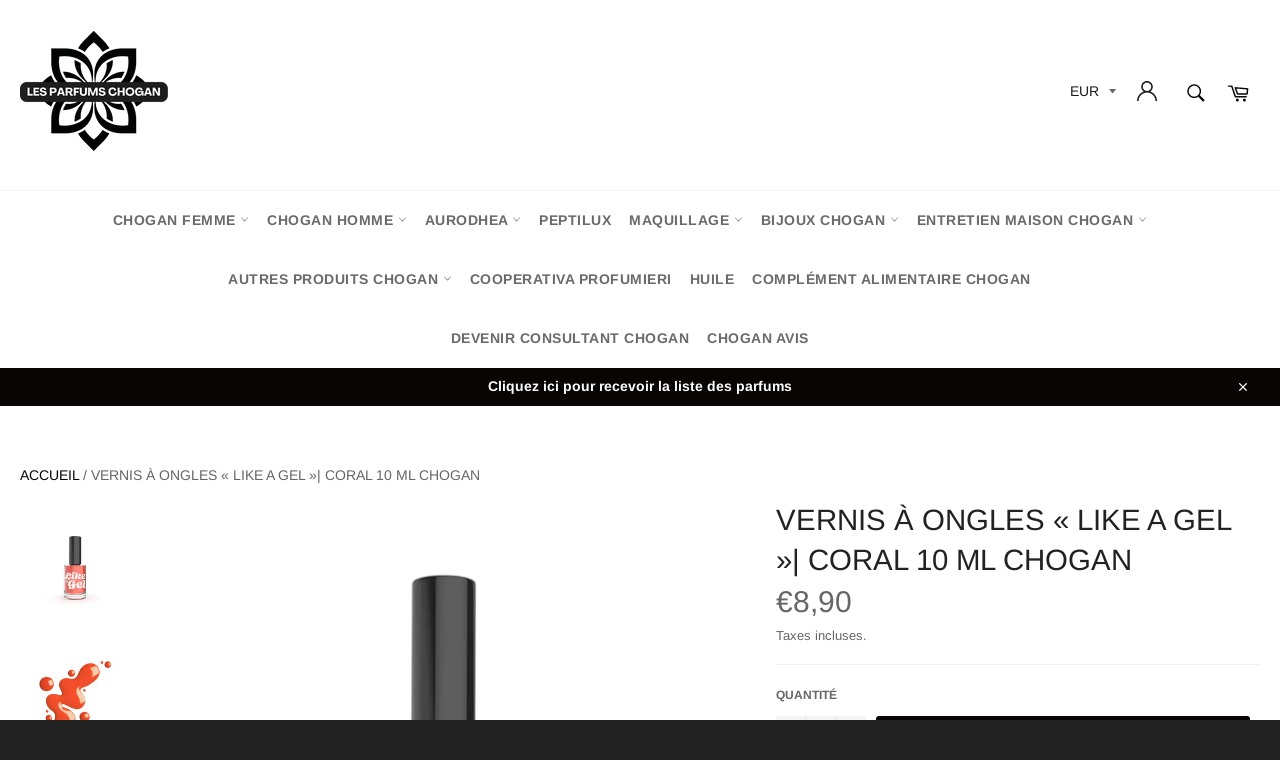

--- FILE ---
content_type: text/html; charset=utf-8
request_url: https://parfum-inspiration.com/products/vernis-a-ongles-like-a-gel-coral-10-ml-chogan
body_size: 36600
content:
<!doctype html>

<html>
<head>
<!-- Google tag (gtag.js) -->
<script async src="https://www.googletagmanager.com/gtag/js?id=G-XW3B66H1QJ"></script>
<script>
  window.dataLayer = window.dataLayer || [];
  function gtag(){dataLayer.push(arguments);}
  gtag('js', new Date());

  gtag('config', 'G-XW3B66H1QJ');
</script>
<script

  type="text/javascript" 
  src=”//static.klaviyo.com/onsite/js/klaviyo.js?company_id=TbNnDp”
></script>
           

  <meta charset="utf-8">
  <meta http-equiv="X-UA-Compatible" content="IE=edge,chrome=1">
  <meta name="viewport" content="width=device-width,initial-scale=1">
  <meta name="theme-color" content="#ffffff">
<meta name="google-site-verification" content="60o2g2MJ2N0DrSVqDOHlGLsR0FKwlbK_G3lkg9Zp3L0" />
  <meta name="google-site-verification" content="8szl9sdxj8xO_lglKXzLoK8_B0hyO_yGSdzlAoxCNWM" />
  <meta name="google-site-verification" content="QBxPTxhz7C93-T0Cla5HysRRw8Yh218pgCulATUt-5w" />
  <meta name="google-site-verification" content="htxiSmUBSKJCNxNqwxm8Ui7qd40sXz31MzqD_Pedyas" />
  
  
  
  
  
  <meta charset="utf-8">
  <meta http-equiv="X-UA-Compatible" content="IE=edge,chrome=1">
  <meta name="viewport" content="width=device-width,initial-scale=1">
  <meta name="theme-color" content="#ffffff">

  
    <link rel="shortcut icon" href="//parfum-inspiration.com/cdn/shop/files/Design_sans_titre_53_32x32.png?v=1710272390" type="image/png">
  

  <link rel="canonical" href="https://parfum-inspiration.com/products/vernis-a-ongles-like-a-gel-coral-10-ml-chogan">
  <title>
  VERNIS À ONGLES « LIKE A GEL »| CORAL 10 mL CHOGAN &vert; Parfum Chogan
  </title>

  
    <meta name="description" content="VERNIS À ONGLES « LIKE A GEL »| CORAL 10 mL CHOGAN Qu&#39;est-ce qui rend le vernis à ongles &quot;Like a Gel&quot; unique ? Le vernis à ongles &quot;Like a Gel&quot; marque une avancée significative dans le domaine de la beauté des ongles grâce à sa formule innovante. En une seule application, il offre une couleur intense et uniforme avec un">
  

  <!-- /snippets/social-meta-tags.liquid -->




<meta property="og:site_name" content="Parfum Chogan">
<meta property="og:url" content="https://parfum-inspiration.com/products/vernis-a-ongles-like-a-gel-coral-10-ml-chogan">
<meta property="og:title" content="VERNIS À ONGLES « LIKE A GEL »| CORAL 10 mL CHOGAN">
<meta property="og:type" content="product">
<meta property="og:description" content="VERNIS À ONGLES « LIKE A GEL »| CORAL 10 mL CHOGAN Qu&#39;est-ce qui rend le vernis à ongles &quot;Like a Gel&quot; unique ? Le vernis à ongles &quot;Like a Gel&quot; marque une avancée significative dans le domaine de la beauté des ongles grâce à sa formule innovante. En une seule application, il offre une couleur intense et uniforme avec un">

  <meta property="og:price:amount" content="8,90">
  <meta property="og:price:currency" content="EUR">

<meta property="og:image" content="http://parfum-inspiration.com/cdn/shop/files/Captured_ecran2024-06-17103114_1200x1200.png?v=1718609577"><meta property="og:image" content="http://parfum-inspiration.com/cdn/shop/files/Captured_ecran2024-06-17103151_1200x1200.png?v=1718609577"><meta property="og:image" content="http://parfum-inspiration.com/cdn/shop/files/Captured_ecran2024-06-17103214_1200x1200.png?v=1718609577">
<meta property="og:image:secure_url" content="https://parfum-inspiration.com/cdn/shop/files/Captured_ecran2024-06-17103114_1200x1200.png?v=1718609577"><meta property="og:image:secure_url" content="https://parfum-inspiration.com/cdn/shop/files/Captured_ecran2024-06-17103151_1200x1200.png?v=1718609577"><meta property="og:image:secure_url" content="https://parfum-inspiration.com/cdn/shop/files/Captured_ecran2024-06-17103214_1200x1200.png?v=1718609577">


  <meta name="twitter:site" content="@https://twitter.com">

<meta name="twitter:card" content="summary_large_image">
<meta name="twitter:title" content="VERNIS À ONGLES « LIKE A GEL »| CORAL 10 mL CHOGAN">
<meta name="twitter:description" content="VERNIS À ONGLES « LIKE A GEL »| CORAL 10 mL CHOGAN Qu&#39;est-ce qui rend le vernis à ongles &quot;Like a Gel&quot; unique ? Le vernis à ongles &quot;Like a Gel&quot; marque une avancée significative dans le domaine de la beauté des ongles grâce à sa formule innovante. En une seule application, il offre une couleur intense et uniforme avec un">


  <script>
    document.documentElement.className = document.documentElement.className.replace('no-js', 'js');
  </script>

  <link href="//parfum-inspiration.com/cdn/shop/t/8/assets/theme.scss.css?v=70928891997722131351762363190" rel="stylesheet" type="text/css" media="all" />
  <link href="//parfum-inspiration.com/cdn/shop/t/8/assets/flipclock.min.css?v=147815763647521735641711576301" rel="stylesheet" type="text/css" media="all" />

  <script>
    window.theme = window.theme || {};

    theme.strings = {
      stockAvailable: "1 restant",
      addToCart: "Ajouter au panier",
      soldOut: "Épuisé",
      unavailable: "Non disponible",
      noStockAvailable: "L\u0026#39;article n\u0026#39;a pu être ajouté à votre panier car il n\u0026#39;y en a pas assez en stock.",
      willNotShipUntil: "Sera expédié après [date]",
      willBeInStockAfter: "Sera en stock à compter de [date]",
      totalCartDiscount: "Vous économisez [savings]",
      addressError: "Vous ne trouvez pas cette adresse",
      addressNoResults: "Aucun résultat pour cette adresse",
      addressQueryLimit: "Vous avez dépassé la limite de Google utilisation de l'API. Envisager la mise à niveau à un \u003ca href=\"https:\/\/developers.google.com\/maps\/premium\/usage-limits\"\u003erégime spécial\u003c\/a\u003e.",
      authError: "Il y avait un problème authentifier votre compte Google Maps API.",
      slideNumber: "Faire glisser [slide_number], en cours"
    };
  </script>

  <script src="//parfum-inspiration.com/cdn/shop/t/8/assets/lazysizes.min.js?v=56045284683979784691711576301" async="async"></script>

  

  <script src="//parfum-inspiration.com/cdn/shop/t/8/assets/vendor.js?v=59352919779726365461711576301" defer="defer"></script>

  
    <script>
      window.theme = window.theme || {};
      theme.moneyFormat = "€{{amount_with_comma_separator}}";
    </script>
  

  <script src="//parfum-inspiration.com/cdn/shop/t/8/assets/theme.js?v=159175186721983810061711576301" defer="defer"></script>

  <script>window.performance && window.performance.mark && window.performance.mark('shopify.content_for_header.start');</script><meta name="google-site-verification" content="QBxPTxhz7C93-T0Cla5HysRRw8Yh218pgCulATUt-5w">
<meta id="shopify-digital-wallet" name="shopify-digital-wallet" content="/51923288260/digital_wallets/dialog">
<meta name="shopify-checkout-api-token" content="90738f3051c0dc6398859bd2187a89d9">
<meta id="in-context-paypal-metadata" data-shop-id="51923288260" data-venmo-supported="false" data-environment="production" data-locale="fr_FR" data-paypal-v4="true" data-currency="EUR">
<link rel="alternate" type="application/json+oembed" href="https://parfum-inspiration.com/products/vernis-a-ongles-like-a-gel-coral-10-ml-chogan.oembed">
<script async="async" src="/checkouts/internal/preloads.js?locale=fr-FR"></script>
<link rel="preconnect" href="https://shop.app" crossorigin="anonymous">
<script async="async" src="https://shop.app/checkouts/internal/preloads.js?locale=fr-FR&shop_id=51923288260" crossorigin="anonymous"></script>
<script id="apple-pay-shop-capabilities" type="application/json">{"shopId":51923288260,"countryCode":"FR","currencyCode":"EUR","merchantCapabilities":["supports3DS"],"merchantId":"gid:\/\/shopify\/Shop\/51923288260","merchantName":"Parfum Chogan","requiredBillingContactFields":["postalAddress","email","phone"],"requiredShippingContactFields":["postalAddress","email","phone"],"shippingType":"shipping","supportedNetworks":["visa","masterCard","amex","maestro"],"total":{"type":"pending","label":"Parfum Chogan","amount":"1.00"},"shopifyPaymentsEnabled":true,"supportsSubscriptions":true}</script>
<script id="shopify-features" type="application/json">{"accessToken":"90738f3051c0dc6398859bd2187a89d9","betas":["rich-media-storefront-analytics"],"domain":"parfum-inspiration.com","predictiveSearch":true,"shopId":51923288260,"locale":"fr"}</script>
<script>var Shopify = Shopify || {};
Shopify.shop = "les-parfums-chogan.myshopify.com";
Shopify.locale = "fr";
Shopify.currency = {"active":"EUR","rate":"1.0"};
Shopify.country = "FR";
Shopify.theme = {"name":"Copie de V5","id":165906940229,"schema_name":"Billionaire Theme","schema_version":"2.9","theme_store_id":null,"role":"main"};
Shopify.theme.handle = "null";
Shopify.theme.style = {"id":null,"handle":null};
Shopify.cdnHost = "parfum-inspiration.com/cdn";
Shopify.routes = Shopify.routes || {};
Shopify.routes.root = "/";</script>
<script type="module">!function(o){(o.Shopify=o.Shopify||{}).modules=!0}(window);</script>
<script>!function(o){function n(){var o=[];function n(){o.push(Array.prototype.slice.apply(arguments))}return n.q=o,n}var t=o.Shopify=o.Shopify||{};t.loadFeatures=n(),t.autoloadFeatures=n()}(window);</script>
<script>
  window.ShopifyPay = window.ShopifyPay || {};
  window.ShopifyPay.apiHost = "shop.app\/pay";
  window.ShopifyPay.redirectState = null;
</script>
<script id="shop-js-analytics" type="application/json">{"pageType":"product"}</script>
<script defer="defer" async type="module" src="//parfum-inspiration.com/cdn/shopifycloud/shop-js/modules/v2/client.init-shop-cart-sync_BVP_NwwF.fr.esm.js"></script>
<script defer="defer" async type="module" src="//parfum-inspiration.com/cdn/shopifycloud/shop-js/modules/v2/chunk.common_Dvoa9flQ.esm.js"></script>
<script type="module">
  await import("//parfum-inspiration.com/cdn/shopifycloud/shop-js/modules/v2/client.init-shop-cart-sync_BVP_NwwF.fr.esm.js");
await import("//parfum-inspiration.com/cdn/shopifycloud/shop-js/modules/v2/chunk.common_Dvoa9flQ.esm.js");

  window.Shopify.SignInWithShop?.initShopCartSync?.({"fedCMEnabled":true,"windoidEnabled":true});

</script>
<script>
  window.Shopify = window.Shopify || {};
  if (!window.Shopify.featureAssets) window.Shopify.featureAssets = {};
  window.Shopify.featureAssets['shop-js'] = {"shop-cart-sync":["modules/v2/client.shop-cart-sync_xEQy3v5p.fr.esm.js","modules/v2/chunk.common_Dvoa9flQ.esm.js"],"init-windoid":["modules/v2/client.init-windoid_Dc4_daSo.fr.esm.js","modules/v2/chunk.common_Dvoa9flQ.esm.js"],"shop-cash-offers":["modules/v2/client.shop-cash-offers_BaS4SJBS.fr.esm.js","modules/v2/chunk.common_Dvoa9flQ.esm.js","modules/v2/chunk.modal_DkMrFEbQ.esm.js"],"init-fed-cm":["modules/v2/client.init-fed-cm_BIM-vIjY.fr.esm.js","modules/v2/chunk.common_Dvoa9flQ.esm.js"],"shop-toast-manager":["modules/v2/client.shop-toast-manager_Cl7Q_0uy.fr.esm.js","modules/v2/chunk.common_Dvoa9flQ.esm.js"],"shop-button":["modules/v2/client.shop-button_CJD0Wr7o.fr.esm.js","modules/v2/chunk.common_Dvoa9flQ.esm.js"],"avatar":["modules/v2/client.avatar_BTnouDA3.fr.esm.js"],"init-shop-email-lookup-coordinator":["modules/v2/client.init-shop-email-lookup-coordinator_DtRvj7gm.fr.esm.js","modules/v2/chunk.common_Dvoa9flQ.esm.js"],"init-shop-cart-sync":["modules/v2/client.init-shop-cart-sync_BVP_NwwF.fr.esm.js","modules/v2/chunk.common_Dvoa9flQ.esm.js"],"shop-login-button":["modules/v2/client.shop-login-button_CRBdmVKG.fr.esm.js","modules/v2/chunk.common_Dvoa9flQ.esm.js","modules/v2/chunk.modal_DkMrFEbQ.esm.js"],"pay-button":["modules/v2/client.pay-button_BD6aD9P4.fr.esm.js","modules/v2/chunk.common_Dvoa9flQ.esm.js"],"init-shop-for-new-customer-accounts":["modules/v2/client.init-shop-for-new-customer-accounts_DNooZwEN.fr.esm.js","modules/v2/client.shop-login-button_CRBdmVKG.fr.esm.js","modules/v2/chunk.common_Dvoa9flQ.esm.js","modules/v2/chunk.modal_DkMrFEbQ.esm.js"],"init-customer-accounts-sign-up":["modules/v2/client.init-customer-accounts-sign-up_De_CUY5x.fr.esm.js","modules/v2/client.shop-login-button_CRBdmVKG.fr.esm.js","modules/v2/chunk.common_Dvoa9flQ.esm.js","modules/v2/chunk.modal_DkMrFEbQ.esm.js"],"shop-follow-button":["modules/v2/client.shop-follow-button_BcpSUDVn.fr.esm.js","modules/v2/chunk.common_Dvoa9flQ.esm.js","modules/v2/chunk.modal_DkMrFEbQ.esm.js"],"checkout-modal":["modules/v2/client.checkout-modal_DMn19Bl9.fr.esm.js","modules/v2/chunk.common_Dvoa9flQ.esm.js","modules/v2/chunk.modal_DkMrFEbQ.esm.js"],"init-customer-accounts":["modules/v2/client.init-customer-accounts_D_pFe3JW.fr.esm.js","modules/v2/client.shop-login-button_CRBdmVKG.fr.esm.js","modules/v2/chunk.common_Dvoa9flQ.esm.js","modules/v2/chunk.modal_DkMrFEbQ.esm.js"],"lead-capture":["modules/v2/client.lead-capture_BIIPkNCv.fr.esm.js","modules/v2/chunk.common_Dvoa9flQ.esm.js","modules/v2/chunk.modal_DkMrFEbQ.esm.js"],"shop-login":["modules/v2/client.shop-login_BGM0Bl8n.fr.esm.js","modules/v2/chunk.common_Dvoa9flQ.esm.js","modules/v2/chunk.modal_DkMrFEbQ.esm.js"],"payment-terms":["modules/v2/client.payment-terms_DCA4DVIz.fr.esm.js","modules/v2/chunk.common_Dvoa9flQ.esm.js","modules/v2/chunk.modal_DkMrFEbQ.esm.js"]};
</script>
<script>(function() {
  var isLoaded = false;
  function asyncLoad() {
    if (isLoaded) return;
    isLoaded = true;
    var urls = ["https:\/\/loox.io\/widget\/4kl0fjE8En\/loox.1650281469303.js?shop=les-parfums-chogan.myshopify.com","https:\/\/cdn.weglot.com\/weglot_script_tag.js?shop=les-parfums-chogan.myshopify.com"];
    for (var i = 0; i < urls.length; i++) {
      var s = document.createElement('script');
      s.type = 'text/javascript';
      s.async = true;
      s.src = urls[i];
      var x = document.getElementsByTagName('script')[0];
      x.parentNode.insertBefore(s, x);
    }
  };
  if(window.attachEvent) {
    window.attachEvent('onload', asyncLoad);
  } else {
    window.addEventListener('load', asyncLoad, false);
  }
})();</script>
<script id="__st">var __st={"a":51923288260,"offset":3600,"reqid":"8bdb4db7-e982-4081-a807-3aadc15badff-1762609801","pageurl":"parfum-inspiration.com\/products\/vernis-a-ongles-like-a-gel-coral-10-ml-chogan","u":"2272d0d3a1e8","p":"product","rtyp":"product","rid":9507953606981};</script>
<script>window.ShopifyPaypalV4VisibilityTracking = true;</script>
<script id="captcha-bootstrap">!function(){'use strict';const t='contact',e='account',n='new_comment',o=[[t,t],['blogs',n],['comments',n],[t,'customer']],c=[[e,'customer_login'],[e,'guest_login'],[e,'recover_customer_password'],[e,'create_customer']],r=t=>t.map((([t,e])=>`form[action*='/${t}']:not([data-nocaptcha='true']) input[name='form_type'][value='${e}']`)).join(','),a=t=>()=>t?[...document.querySelectorAll(t)].map((t=>t.form)):[];function s(){const t=[...o],e=r(t);return a(e)}const i='password',u='form_key',d=['recaptcha-v3-token','g-recaptcha-response','h-captcha-response',i],f=()=>{try{return window.sessionStorage}catch{return}},m='__shopify_v',_=t=>t.elements[u];function p(t,e,n=!1){try{const o=window.sessionStorage,c=JSON.parse(o.getItem(e)),{data:r}=function(t){const{data:e,action:n}=t;return t[m]||n?{data:e,action:n}:{data:t,action:n}}(c);for(const[e,n]of Object.entries(r))t.elements[e]&&(t.elements[e].value=n);n&&o.removeItem(e)}catch(o){console.error('form repopulation failed',{error:o})}}const l='form_type',E='cptcha';function T(t){t.dataset[E]=!0}const w=window,h=w.document,L='Shopify',v='ce_forms',y='captcha';let A=!1;((t,e)=>{const n=(g='f06e6c50-85a8-45c8-87d0-21a2b65856fe',I='https://cdn.shopify.com/shopifycloud/storefront-forms-hcaptcha/ce_storefront_forms_captcha_hcaptcha.v1.5.2.iife.js',D={infoText:'Protégé par hCaptcha',privacyText:'Confidentialité',termsText:'Conditions'},(t,e,n)=>{const o=w[L][v],c=o.bindForm;if(c)return c(t,g,e,D).then(n);var r;o.q.push([[t,g,e,D],n]),r=I,A||(h.body.append(Object.assign(h.createElement('script'),{id:'captcha-provider',async:!0,src:r})),A=!0)});var g,I,D;w[L]=w[L]||{},w[L][v]=w[L][v]||{},w[L][v].q=[],w[L][y]=w[L][y]||{},w[L][y].protect=function(t,e){n(t,void 0,e),T(t)},Object.freeze(w[L][y]),function(t,e,n,w,h,L){const[v,y,A,g]=function(t,e,n){const i=e?o:[],u=t?c:[],d=[...i,...u],f=r(d),m=r(i),_=r(d.filter((([t,e])=>n.includes(e))));return[a(f),a(m),a(_),s()]}(w,h,L),I=t=>{const e=t.target;return e instanceof HTMLFormElement?e:e&&e.form},D=t=>v().includes(t);t.addEventListener('submit',(t=>{const e=I(t);if(!e)return;const n=D(e)&&!e.dataset.hcaptchaBound&&!e.dataset.recaptchaBound,o=_(e),c=g().includes(e)&&(!o||!o.value);(n||c)&&t.preventDefault(),c&&!n&&(function(t){try{if(!f())return;!function(t){const e=f();if(!e)return;const n=_(t);if(!n)return;const o=n.value;o&&e.removeItem(o)}(t);const e=Array.from(Array(32),(()=>Math.random().toString(36)[2])).join('');!function(t,e){_(t)||t.append(Object.assign(document.createElement('input'),{type:'hidden',name:u})),t.elements[u].value=e}(t,e),function(t,e){const n=f();if(!n)return;const o=[...t.querySelectorAll(`input[type='${i}']`)].map((({name:t})=>t)),c=[...d,...o],r={};for(const[a,s]of new FormData(t).entries())c.includes(a)||(r[a]=s);n.setItem(e,JSON.stringify({[m]:1,action:t.action,data:r}))}(t,e)}catch(e){console.error('failed to persist form',e)}}(e),e.submit())}));const S=(t,e)=>{t&&!t.dataset[E]&&(n(t,e.some((e=>e===t))),T(t))};for(const o of['focusin','change'])t.addEventListener(o,(t=>{const e=I(t);D(e)&&S(e,y())}));const B=e.get('form_key'),M=e.get(l),P=B&&M;t.addEventListener('DOMContentLoaded',(()=>{const t=y();if(P)for(const e of t)e.elements[l].value===M&&p(e,B);[...new Set([...A(),...v().filter((t=>'true'===t.dataset.shopifyCaptcha))])].forEach((e=>S(e,t)))}))}(h,new URLSearchParams(w.location.search),n,t,e,['guest_login'])})(!1,!0)}();</script>
<script integrity="sha256-52AcMU7V7pcBOXWImdc/TAGTFKeNjmkeM1Pvks/DTgc=" data-source-attribution="shopify.loadfeatures" defer="defer" src="//parfum-inspiration.com/cdn/shopifycloud/storefront/assets/storefront/load_feature-81c60534.js" crossorigin="anonymous"></script>
<script crossorigin="anonymous" defer="defer" src="//parfum-inspiration.com/cdn/shopifycloud/storefront/assets/shopify_pay/storefront-65b4c6d7.js?v=20250812"></script>
<script data-source-attribution="shopify.dynamic_checkout.dynamic.init">var Shopify=Shopify||{};Shopify.PaymentButton=Shopify.PaymentButton||{isStorefrontPortableWallets:!0,init:function(){window.Shopify.PaymentButton.init=function(){};var t=document.createElement("script");t.src="https://parfum-inspiration.com/cdn/shopifycloud/portable-wallets/latest/portable-wallets.fr.js",t.type="module",document.head.appendChild(t)}};
</script>
<script data-source-attribution="shopify.dynamic_checkout.buyer_consent">
  function portableWalletsHideBuyerConsent(e){var t=document.getElementById("shopify-buyer-consent"),n=document.getElementById("shopify-subscription-policy-button");t&&n&&(t.classList.add("hidden"),t.setAttribute("aria-hidden","true"),n.removeEventListener("click",e))}function portableWalletsShowBuyerConsent(e){var t=document.getElementById("shopify-buyer-consent"),n=document.getElementById("shopify-subscription-policy-button");t&&n&&(t.classList.remove("hidden"),t.removeAttribute("aria-hidden"),n.addEventListener("click",e))}window.Shopify?.PaymentButton&&(window.Shopify.PaymentButton.hideBuyerConsent=portableWalletsHideBuyerConsent,window.Shopify.PaymentButton.showBuyerConsent=portableWalletsShowBuyerConsent);
</script>
<script data-source-attribution="shopify.dynamic_checkout.cart.bootstrap">document.addEventListener("DOMContentLoaded",(function(){function t(){return document.querySelector("shopify-accelerated-checkout-cart, shopify-accelerated-checkout")}if(t())Shopify.PaymentButton.init();else{new MutationObserver((function(e,n){t()&&(Shopify.PaymentButton.init(),n.disconnect())})).observe(document.body,{childList:!0,subtree:!0})}}));
</script>
<link id="shopify-accelerated-checkout-styles" rel="stylesheet" media="screen" href="https://parfum-inspiration.com/cdn/shopifycloud/portable-wallets/latest/accelerated-checkout-backwards-compat.css" crossorigin="anonymous">
<style id="shopify-accelerated-checkout-cart">
        #shopify-buyer-consent {
  margin-top: 1em;
  display: inline-block;
  width: 100%;
}

#shopify-buyer-consent.hidden {
  display: none;
}

#shopify-subscription-policy-button {
  background: none;
  border: none;
  padding: 0;
  text-decoration: underline;
  font-size: inherit;
  cursor: pointer;
}

#shopify-subscription-policy-button::before {
  box-shadow: none;
}

      </style>

<script>window.performance && window.performance.mark && window.performance.mark('shopify.content_for_header.end');</script>
  <script src="//parfum-inspiration.com/cdn/shop/t/8/assets/jquery-3.4.1.min.js?v=81049236547974671631711576301"></script>
  <script src="//parfum-inspiration.com/cdn/shop/t/8/assets/js.cookie.min.js?v=157088818796750536761711576301"></script>
  <script src="//parfum-inspiration.com/cdn/shop/t/8/assets/flipclock.min.js?v=168443436528212987651711576301"></script>
	
  
  
  
	<script>var loox_global_hash = '1762338988768';</script><style>.loox-reviews-default { max-width: 1200px; margin: 0 auto; }.loox-rating .loox-icon { color:#000000; }
:root { --lxs-rating-icon-color: #000000; }</style>
  
	  
  

<script type="text/javascript" src="https://cdn.weglot.com/weglot.min.js"></script>
<script>
    Weglot.initialize({
        api_key: 'wg_274f46eed8f0aa08a0c4ec051e0c8d8d3'
    });

</script>
<!-- BEGIN app block: shopify://apps/klaviyo-email-marketing-sms/blocks/klaviyo-onsite-embed/2632fe16-c075-4321-a88b-50b567f42507 -->












  <script async src="https://static.klaviyo.com/onsite/js/TfbQUW/klaviyo.js?company_id=TfbQUW"></script>
  <script>!function(){if(!window.klaviyo){window._klOnsite=window._klOnsite||[];try{window.klaviyo=new Proxy({},{get:function(n,i){return"push"===i?function(){var n;(n=window._klOnsite).push.apply(n,arguments)}:function(){for(var n=arguments.length,o=new Array(n),w=0;w<n;w++)o[w]=arguments[w];var t="function"==typeof o[o.length-1]?o.pop():void 0,e=new Promise((function(n){window._klOnsite.push([i].concat(o,[function(i){t&&t(i),n(i)}]))}));return e}}})}catch(n){window.klaviyo=window.klaviyo||[],window.klaviyo.push=function(){var n;(n=window._klOnsite).push.apply(n,arguments)}}}}();</script>

  




  <script>
    window.klaviyoReviewsProductDesignMode = false
  </script>







<!-- END app block --><!-- BEGIN app block: shopify://apps/weglot-translate-your-store/blocks/weglot/3097482a-fafe-42ff-bc33-ea19e35c4a20 -->





  


<!--Start Weglot Script-->
<script src="https://cdn.weglot.com/weglot.min.js?api_key=" async></script>
<!--End Weglot Script-->

<!-- END app block --><link href="https://monorail-edge.shopifysvc.com" rel="dns-prefetch">
<script>(function(){if ("sendBeacon" in navigator && "performance" in window) {try {var session_token_from_headers = performance.getEntriesByType('navigation')[0].serverTiming.find(x => x.name == '_s').description;} catch {var session_token_from_headers = undefined;}var session_cookie_matches = document.cookie.match(/_shopify_s=([^;]*)/);var session_token_from_cookie = session_cookie_matches && session_cookie_matches.length === 2 ? session_cookie_matches[1] : "";var session_token = session_token_from_headers || session_token_from_cookie || "";function handle_abandonment_event(e) {var entries = performance.getEntries().filter(function(entry) {return /monorail-edge.shopifysvc.com/.test(entry.name);});if (!window.abandonment_tracked && entries.length === 0) {window.abandonment_tracked = true;var currentMs = Date.now();var navigation_start = performance.timing.navigationStart;var payload = {shop_id: 51923288260,url: window.location.href,navigation_start,duration: currentMs - navigation_start,session_token,page_type: "product"};window.navigator.sendBeacon("https://monorail-edge.shopifysvc.com/v1/produce", JSON.stringify({schema_id: "online_store_buyer_site_abandonment/1.1",payload: payload,metadata: {event_created_at_ms: currentMs,event_sent_at_ms: currentMs}}));}}window.addEventListener('pagehide', handle_abandonment_event);}}());</script>
<script id="web-pixels-manager-setup">(function e(e,d,r,n,o){if(void 0===o&&(o={}),!Boolean(null===(a=null===(i=window.Shopify)||void 0===i?void 0:i.analytics)||void 0===a?void 0:a.replayQueue)){var i,a;window.Shopify=window.Shopify||{};var t=window.Shopify;t.analytics=t.analytics||{};var s=t.analytics;s.replayQueue=[],s.publish=function(e,d,r){return s.replayQueue.push([e,d,r]),!0};try{self.performance.mark("wpm:start")}catch(e){}var l=function(){var e={modern:/Edge?\/(1{2}[4-9]|1[2-9]\d|[2-9]\d{2}|\d{4,})\.\d+(\.\d+|)|Firefox\/(1{2}[4-9]|1[2-9]\d|[2-9]\d{2}|\d{4,})\.\d+(\.\d+|)|Chrom(ium|e)\/(9{2}|\d{3,})\.\d+(\.\d+|)|(Maci|X1{2}).+ Version\/(15\.\d+|(1[6-9]|[2-9]\d|\d{3,})\.\d+)([,.]\d+|)( \(\w+\)|)( Mobile\/\w+|) Safari\/|Chrome.+OPR\/(9{2}|\d{3,})\.\d+\.\d+|(CPU[ +]OS|iPhone[ +]OS|CPU[ +]iPhone|CPU IPhone OS|CPU iPad OS)[ +]+(15[._]\d+|(1[6-9]|[2-9]\d|\d{3,})[._]\d+)([._]\d+|)|Android:?[ /-](13[3-9]|1[4-9]\d|[2-9]\d{2}|\d{4,})(\.\d+|)(\.\d+|)|Android.+Firefox\/(13[5-9]|1[4-9]\d|[2-9]\d{2}|\d{4,})\.\d+(\.\d+|)|Android.+Chrom(ium|e)\/(13[3-9]|1[4-9]\d|[2-9]\d{2}|\d{4,})\.\d+(\.\d+|)|SamsungBrowser\/([2-9]\d|\d{3,})\.\d+/,legacy:/Edge?\/(1[6-9]|[2-9]\d|\d{3,})\.\d+(\.\d+|)|Firefox\/(5[4-9]|[6-9]\d|\d{3,})\.\d+(\.\d+|)|Chrom(ium|e)\/(5[1-9]|[6-9]\d|\d{3,})\.\d+(\.\d+|)([\d.]+$|.*Safari\/(?![\d.]+ Edge\/[\d.]+$))|(Maci|X1{2}).+ Version\/(10\.\d+|(1[1-9]|[2-9]\d|\d{3,})\.\d+)([,.]\d+|)( \(\w+\)|)( Mobile\/\w+|) Safari\/|Chrome.+OPR\/(3[89]|[4-9]\d|\d{3,})\.\d+\.\d+|(CPU[ +]OS|iPhone[ +]OS|CPU[ +]iPhone|CPU IPhone OS|CPU iPad OS)[ +]+(10[._]\d+|(1[1-9]|[2-9]\d|\d{3,})[._]\d+)([._]\d+|)|Android:?[ /-](13[3-9]|1[4-9]\d|[2-9]\d{2}|\d{4,})(\.\d+|)(\.\d+|)|Mobile Safari.+OPR\/([89]\d|\d{3,})\.\d+\.\d+|Android.+Firefox\/(13[5-9]|1[4-9]\d|[2-9]\d{2}|\d{4,})\.\d+(\.\d+|)|Android.+Chrom(ium|e)\/(13[3-9]|1[4-9]\d|[2-9]\d{2}|\d{4,})\.\d+(\.\d+|)|Android.+(UC? ?Browser|UCWEB|U3)[ /]?(15\.([5-9]|\d{2,})|(1[6-9]|[2-9]\d|\d{3,})\.\d+)\.\d+|SamsungBrowser\/(5\.\d+|([6-9]|\d{2,})\.\d+)|Android.+MQ{2}Browser\/(14(\.(9|\d{2,})|)|(1[5-9]|[2-9]\d|\d{3,})(\.\d+|))(\.\d+|)|K[Aa][Ii]OS\/(3\.\d+|([4-9]|\d{2,})\.\d+)(\.\d+|)/},d=e.modern,r=e.legacy,n=navigator.userAgent;return n.match(d)?"modern":n.match(r)?"legacy":"unknown"}(),u="modern"===l?"modern":"legacy",c=(null!=n?n:{modern:"",legacy:""})[u],f=function(e){return[e.baseUrl,"/wpm","/b",e.hashVersion,"modern"===e.buildTarget?"m":"l",".js"].join("")}({baseUrl:d,hashVersion:r,buildTarget:u}),m=function(e){var d=e.version,r=e.bundleTarget,n=e.surface,o=e.pageUrl,i=e.monorailEndpoint;return{emit:function(e){var a=e.status,t=e.errorMsg,s=(new Date).getTime(),l=JSON.stringify({metadata:{event_sent_at_ms:s},events:[{schema_id:"web_pixels_manager_load/3.1",payload:{version:d,bundle_target:r,page_url:o,status:a,surface:n,error_msg:t},metadata:{event_created_at_ms:s}}]});if(!i)return console&&console.warn&&console.warn("[Web Pixels Manager] No Monorail endpoint provided, skipping logging."),!1;try{return self.navigator.sendBeacon.bind(self.navigator)(i,l)}catch(e){}var u=new XMLHttpRequest;try{return u.open("POST",i,!0),u.setRequestHeader("Content-Type","text/plain"),u.send(l),!0}catch(e){return console&&console.warn&&console.warn("[Web Pixels Manager] Got an unhandled error while logging to Monorail."),!1}}}}({version:r,bundleTarget:l,surface:e.surface,pageUrl:self.location.href,monorailEndpoint:e.monorailEndpoint});try{o.browserTarget=l,function(e){var d=e.src,r=e.async,n=void 0===r||r,o=e.onload,i=e.onerror,a=e.sri,t=e.scriptDataAttributes,s=void 0===t?{}:t,l=document.createElement("script"),u=document.querySelector("head"),c=document.querySelector("body");if(l.async=n,l.src=d,a&&(l.integrity=a,l.crossOrigin="anonymous"),s)for(var f in s)if(Object.prototype.hasOwnProperty.call(s,f))try{l.dataset[f]=s[f]}catch(e){}if(o&&l.addEventListener("load",o),i&&l.addEventListener("error",i),u)u.appendChild(l);else{if(!c)throw new Error("Did not find a head or body element to append the script");c.appendChild(l)}}({src:f,async:!0,onload:function(){if(!function(){var e,d;return Boolean(null===(d=null===(e=window.Shopify)||void 0===e?void 0:e.analytics)||void 0===d?void 0:d.initialized)}()){var d=window.webPixelsManager.init(e)||void 0;if(d){var r=window.Shopify.analytics;r.replayQueue.forEach((function(e){var r=e[0],n=e[1],o=e[2];d.publishCustomEvent(r,n,o)})),r.replayQueue=[],r.publish=d.publishCustomEvent,r.visitor=d.visitor,r.initialized=!0}}},onerror:function(){return m.emit({status:"failed",errorMsg:"".concat(f," has failed to load")})},sri:function(e){var d=/^sha384-[A-Za-z0-9+/=]+$/;return"string"==typeof e&&d.test(e)}(c)?c:"",scriptDataAttributes:o}),m.emit({status:"loading"})}catch(e){m.emit({status:"failed",errorMsg:(null==e?void 0:e.message)||"Unknown error"})}}})({shopId: 51923288260,storefrontBaseUrl: "https://parfum-inspiration.com",extensionsBaseUrl: "https://extensions.shopifycdn.com/cdn/shopifycloud/web-pixels-manager",monorailEndpoint: "https://monorail-edge.shopifysvc.com/unstable/produce_batch",surface: "storefront-renderer",enabledBetaFlags: ["2dca8a86"],webPixelsConfigList: [{"id":"896205125","configuration":"{\"config\":\"{\\\"pixel_id\\\":\\\"G-XW3B66H1QJ\\\",\\\"target_country\\\":\\\"FR\\\",\\\"gtag_events\\\":[{\\\"type\\\":\\\"begin_checkout\\\",\\\"action_label\\\":\\\"G-XW3B66H1QJ\\\"},{\\\"type\\\":\\\"search\\\",\\\"action_label\\\":\\\"G-XW3B66H1QJ\\\"},{\\\"type\\\":\\\"view_item\\\",\\\"action_label\\\":[\\\"G-XW3B66H1QJ\\\",\\\"MC-3Z7MG256VB\\\"]},{\\\"type\\\":\\\"purchase\\\",\\\"action_label\\\":[\\\"G-XW3B66H1QJ\\\",\\\"MC-3Z7MG256VB\\\"]},{\\\"type\\\":\\\"page_view\\\",\\\"action_label\\\":[\\\"G-XW3B66H1QJ\\\",\\\"MC-3Z7MG256VB\\\"]},{\\\"type\\\":\\\"add_payment_info\\\",\\\"action_label\\\":\\\"G-XW3B66H1QJ\\\"},{\\\"type\\\":\\\"add_to_cart\\\",\\\"action_label\\\":\\\"G-XW3B66H1QJ\\\"}],\\\"enable_monitoring_mode\\\":false}\"}","eventPayloadVersion":"v1","runtimeContext":"OPEN","scriptVersion":"b2a88bafab3e21179ed38636efcd8a93","type":"APP","apiClientId":1780363,"privacyPurposes":[],"dataSharingAdjustments":{"protectedCustomerApprovalScopes":["read_customer_address","read_customer_email","read_customer_name","read_customer_personal_data","read_customer_phone"]}},{"id":"448889157","configuration":"{\"pixel_id\":\"1260547560984907\",\"pixel_type\":\"facebook_pixel\",\"metaapp_system_user_token\":\"-\"}","eventPayloadVersion":"v1","runtimeContext":"OPEN","scriptVersion":"ca16bc87fe92b6042fbaa3acc2fbdaa6","type":"APP","apiClientId":2329312,"privacyPurposes":["ANALYTICS","MARKETING","SALE_OF_DATA"],"dataSharingAdjustments":{"protectedCustomerApprovalScopes":["read_customer_address","read_customer_email","read_customer_name","read_customer_personal_data","read_customer_phone"]}},{"id":"175112517","eventPayloadVersion":"v1","runtimeContext":"LAX","scriptVersion":"1","type":"CUSTOM","privacyPurposes":["ANALYTICS"],"name":"Google Analytics tag (migrated)"},{"id":"shopify-app-pixel","configuration":"{}","eventPayloadVersion":"v1","runtimeContext":"STRICT","scriptVersion":"0450","apiClientId":"shopify-pixel","type":"APP","privacyPurposes":["ANALYTICS","MARKETING"]},{"id":"shopify-custom-pixel","eventPayloadVersion":"v1","runtimeContext":"LAX","scriptVersion":"0450","apiClientId":"shopify-pixel","type":"CUSTOM","privacyPurposes":["ANALYTICS","MARKETING"]}],isMerchantRequest: false,initData: {"shop":{"name":"Parfum Chogan","paymentSettings":{"currencyCode":"EUR"},"myshopifyDomain":"les-parfums-chogan.myshopify.com","countryCode":"FR","storefrontUrl":"https:\/\/parfum-inspiration.com"},"customer":null,"cart":null,"checkout":null,"productVariants":[{"price":{"amount":8.9,"currencyCode":"EUR"},"product":{"title":"VERNIS À ONGLES « LIKE A GEL »| CORAL 10 mL CHOGAN","vendor":"Parfums Chogan","id":"9507953606981","untranslatedTitle":"VERNIS À ONGLES « LIKE A GEL »| CORAL 10 mL CHOGAN","url":"\/products\/vernis-a-ongles-like-a-gel-coral-10-ml-chogan","type":""},"id":"49583017394501","image":{"src":"\/\/parfum-inspiration.com\/cdn\/shop\/files\/Captured_ecran2024-06-17103114.png?v=1718609577"},"sku":"SM18","title":"Default Title","untranslatedTitle":"Default Title"}],"purchasingCompany":null},},"https://parfum-inspiration.com/cdn","ae1676cfwd2530674p4253c800m34e853cb",{"modern":"","legacy":""},{"shopId":"51923288260","storefrontBaseUrl":"https:\/\/parfum-inspiration.com","extensionBaseUrl":"https:\/\/extensions.shopifycdn.com\/cdn\/shopifycloud\/web-pixels-manager","surface":"storefront-renderer","enabledBetaFlags":"[\"2dca8a86\"]","isMerchantRequest":"false","hashVersion":"ae1676cfwd2530674p4253c800m34e853cb","publish":"custom","events":"[[\"page_viewed\",{}],[\"product_viewed\",{\"productVariant\":{\"price\":{\"amount\":8.9,\"currencyCode\":\"EUR\"},\"product\":{\"title\":\"VERNIS À ONGLES « LIKE A GEL »| CORAL 10 mL CHOGAN\",\"vendor\":\"Parfums Chogan\",\"id\":\"9507953606981\",\"untranslatedTitle\":\"VERNIS À ONGLES « LIKE A GEL »| CORAL 10 mL CHOGAN\",\"url\":\"\/products\/vernis-a-ongles-like-a-gel-coral-10-ml-chogan\",\"type\":\"\"},\"id\":\"49583017394501\",\"image\":{\"src\":\"\/\/parfum-inspiration.com\/cdn\/shop\/files\/Captured_ecran2024-06-17103114.png?v=1718609577\"},\"sku\":\"SM18\",\"title\":\"Default Title\",\"untranslatedTitle\":\"Default Title\"}}]]"});</script><script>
  window.ShopifyAnalytics = window.ShopifyAnalytics || {};
  window.ShopifyAnalytics.meta = window.ShopifyAnalytics.meta || {};
  window.ShopifyAnalytics.meta.currency = 'EUR';
  var meta = {"product":{"id":9507953606981,"gid":"gid:\/\/shopify\/Product\/9507953606981","vendor":"Parfums Chogan","type":"","variants":[{"id":49583017394501,"price":890,"name":"VERNIS À ONGLES « LIKE A GEL »| CORAL 10 mL CHOGAN","public_title":null,"sku":"SM18"}],"remote":false},"page":{"pageType":"product","resourceType":"product","resourceId":9507953606981}};
  for (var attr in meta) {
    window.ShopifyAnalytics.meta[attr] = meta[attr];
  }
</script>
<script class="analytics">
  (function () {
    var customDocumentWrite = function(content) {
      var jquery = null;

      if (window.jQuery) {
        jquery = window.jQuery;
      } else if (window.Checkout && window.Checkout.$) {
        jquery = window.Checkout.$;
      }

      if (jquery) {
        jquery('body').append(content);
      }
    };

    var hasLoggedConversion = function(token) {
      if (token) {
        return document.cookie.indexOf('loggedConversion=' + token) !== -1;
      }
      return false;
    }

    var setCookieIfConversion = function(token) {
      if (token) {
        var twoMonthsFromNow = new Date(Date.now());
        twoMonthsFromNow.setMonth(twoMonthsFromNow.getMonth() + 2);

        document.cookie = 'loggedConversion=' + token + '; expires=' + twoMonthsFromNow;
      }
    }

    var trekkie = window.ShopifyAnalytics.lib = window.trekkie = window.trekkie || [];
    if (trekkie.integrations) {
      return;
    }
    trekkie.methods = [
      'identify',
      'page',
      'ready',
      'track',
      'trackForm',
      'trackLink'
    ];
    trekkie.factory = function(method) {
      return function() {
        var args = Array.prototype.slice.call(arguments);
        args.unshift(method);
        trekkie.push(args);
        return trekkie;
      };
    };
    for (var i = 0; i < trekkie.methods.length; i++) {
      var key = trekkie.methods[i];
      trekkie[key] = trekkie.factory(key);
    }
    trekkie.load = function(config) {
      trekkie.config = config || {};
      trekkie.config.initialDocumentCookie = document.cookie;
      var first = document.getElementsByTagName('script')[0];
      var script = document.createElement('script');
      script.type = 'text/javascript';
      script.onerror = function(e) {
        var scriptFallback = document.createElement('script');
        scriptFallback.type = 'text/javascript';
        scriptFallback.onerror = function(error) {
                var Monorail = {
      produce: function produce(monorailDomain, schemaId, payload) {
        var currentMs = new Date().getTime();
        var event = {
          schema_id: schemaId,
          payload: payload,
          metadata: {
            event_created_at_ms: currentMs,
            event_sent_at_ms: currentMs
          }
        };
        return Monorail.sendRequest("https://" + monorailDomain + "/v1/produce", JSON.stringify(event));
      },
      sendRequest: function sendRequest(endpointUrl, payload) {
        // Try the sendBeacon API
        if (window && window.navigator && typeof window.navigator.sendBeacon === 'function' && typeof window.Blob === 'function' && !Monorail.isIos12()) {
          var blobData = new window.Blob([payload], {
            type: 'text/plain'
          });

          if (window.navigator.sendBeacon(endpointUrl, blobData)) {
            return true;
          } // sendBeacon was not successful

        } // XHR beacon

        var xhr = new XMLHttpRequest();

        try {
          xhr.open('POST', endpointUrl);
          xhr.setRequestHeader('Content-Type', 'text/plain');
          xhr.send(payload);
        } catch (e) {
          console.log(e);
        }

        return false;
      },
      isIos12: function isIos12() {
        return window.navigator.userAgent.lastIndexOf('iPhone; CPU iPhone OS 12_') !== -1 || window.navigator.userAgent.lastIndexOf('iPad; CPU OS 12_') !== -1;
      }
    };
    Monorail.produce('monorail-edge.shopifysvc.com',
      'trekkie_storefront_load_errors/1.1',
      {shop_id: 51923288260,
      theme_id: 165906940229,
      app_name: "storefront",
      context_url: window.location.href,
      source_url: "//parfum-inspiration.com/cdn/s/trekkie.storefront.308893168db1679b4a9f8a086857af995740364f.min.js"});

        };
        scriptFallback.async = true;
        scriptFallback.src = '//parfum-inspiration.com/cdn/s/trekkie.storefront.308893168db1679b4a9f8a086857af995740364f.min.js';
        first.parentNode.insertBefore(scriptFallback, first);
      };
      script.async = true;
      script.src = '//parfum-inspiration.com/cdn/s/trekkie.storefront.308893168db1679b4a9f8a086857af995740364f.min.js';
      first.parentNode.insertBefore(script, first);
    };
    trekkie.load(
      {"Trekkie":{"appName":"storefront","development":false,"defaultAttributes":{"shopId":51923288260,"isMerchantRequest":null,"themeId":165906940229,"themeCityHash":"12648892710691300458","contentLanguage":"fr","currency":"EUR","eventMetadataId":"359141a7-f94a-4dfc-83b6-cc09a4148595"},"isServerSideCookieWritingEnabled":true,"monorailRegion":"shop_domain","enabledBetaFlags":["f0df213a"]},"Session Attribution":{},"S2S":{"facebookCapiEnabled":true,"source":"trekkie-storefront-renderer","apiClientId":580111}}
    );

    var loaded = false;
    trekkie.ready(function() {
      if (loaded) return;
      loaded = true;

      window.ShopifyAnalytics.lib = window.trekkie;

      var originalDocumentWrite = document.write;
      document.write = customDocumentWrite;
      try { window.ShopifyAnalytics.merchantGoogleAnalytics.call(this); } catch(error) {};
      document.write = originalDocumentWrite;

      window.ShopifyAnalytics.lib.page(null,{"pageType":"product","resourceType":"product","resourceId":9507953606981,"shopifyEmitted":true});

      var match = window.location.pathname.match(/checkouts\/(.+)\/(thank_you|post_purchase)/)
      var token = match? match[1]: undefined;
      if (!hasLoggedConversion(token)) {
        setCookieIfConversion(token);
        window.ShopifyAnalytics.lib.track("Viewed Product",{"currency":"EUR","variantId":49583017394501,"productId":9507953606981,"productGid":"gid:\/\/shopify\/Product\/9507953606981","name":"VERNIS À ONGLES « LIKE A GEL »| CORAL 10 mL CHOGAN","price":"8.90","sku":"SM18","brand":"Parfums Chogan","variant":null,"category":"","nonInteraction":true,"remote":false},undefined,undefined,{"shopifyEmitted":true});
      window.ShopifyAnalytics.lib.track("monorail:\/\/trekkie_storefront_viewed_product\/1.1",{"currency":"EUR","variantId":49583017394501,"productId":9507953606981,"productGid":"gid:\/\/shopify\/Product\/9507953606981","name":"VERNIS À ONGLES « LIKE A GEL »| CORAL 10 mL CHOGAN","price":"8.90","sku":"SM18","brand":"Parfums Chogan","variant":null,"category":"","nonInteraction":true,"remote":false,"referer":"https:\/\/parfum-inspiration.com\/products\/vernis-a-ongles-like-a-gel-coral-10-ml-chogan"});
      }
    });


        var eventsListenerScript = document.createElement('script');
        eventsListenerScript.async = true;
        eventsListenerScript.src = "//parfum-inspiration.com/cdn/shopifycloud/storefront/assets/shop_events_listener-3da45d37.js";
        document.getElementsByTagName('head')[0].appendChild(eventsListenerScript);

})();</script>
  <script>
  if (!window.ga || (window.ga && typeof window.ga !== 'function')) {
    window.ga = function ga() {
      (window.ga.q = window.ga.q || []).push(arguments);
      if (window.Shopify && window.Shopify.analytics && typeof window.Shopify.analytics.publish === 'function') {
        window.Shopify.analytics.publish("ga_stub_called", {}, {sendTo: "google_osp_migration"});
      }
      console.error("Shopify's Google Analytics stub called with:", Array.from(arguments), "\nSee https://help.shopify.com/manual/promoting-marketing/pixels/pixel-migration#google for more information.");
    };
    if (window.Shopify && window.Shopify.analytics && typeof window.Shopify.analytics.publish === 'function') {
      window.Shopify.analytics.publish("ga_stub_initialized", {}, {sendTo: "google_osp_migration"});
    }
  }
</script>
<script
  defer
  src="https://parfum-inspiration.com/cdn/shopifycloud/perf-kit/shopify-perf-kit-2.1.2.min.js"
  data-application="storefront-renderer"
  data-shop-id="51923288260"
  data-render-region="gcp-us-east1"
  data-page-type="product"
  data-theme-instance-id="165906940229"
  data-theme-name="Billionaire Theme"
  data-theme-version="2.9"
  data-monorail-region="shop_domain"
  data-resource-timing-sampling-rate="10"
  data-shs="true"
  data-shs-beacon="true"
  data-shs-export-with-fetch="true"
  data-shs-logs-sample-rate="1"
></script>
</head>

<body class="template-product" >

  <a class="in-page-link visually-hidden skip-link" href="#MainContent">
    Passer au contenu
  </a>

  <div id="shopify-section-header" class="shopify-section"><style>
.site-header__logo img {
  max-width: 150px;
}
.site-nav__link {
  	letter-spacing: 0.5px;
  	padding: 20px 7px;
}
@media(max-width:749px) {
  .site-header__logo img {
      max-height: 65px;
      width: auto;
      max-width: 250px;
  }
}


  /* Two rows Navbar */
  ul#SiteNav {
      white-space: initial;
      display: block!important;
  }
  button#SiteNavCompressed {
      display: none!important;
  }
  .site-header .meganav {
  	z-index: 9!important;
  }
  .notification{top: 118px;}


</style>

<div id="NavDrawer" class="drawer drawer--left">
  <div class="drawer__inner">
    <form action="/search" method="get" class="drawer__search" role="search">
      <input type="search" name="q" placeholder="Quel parfum veux-tu ? " aria-label="Quel parfum veux-tu ? " class="drawer__search-input">

      <button type="submit" class="text-link drawer__search-submit">
        <svg aria-hidden="true" focusable="false" role="presentation" class="icon icon-search" viewBox="0 0 32 32"><path fill="#444" d="M21.839 18.771a10.012 10.012 0 0 0 1.57-5.39c0-5.548-4.493-10.048-10.034-10.048-5.548 0-10.041 4.499-10.041 10.048s4.493 10.048 10.034 10.048c2.012 0 3.886-.594 5.456-1.61l.455-.317 7.165 7.165 2.223-2.263-7.158-7.165.33-.468zM18.995 7.767c1.498 1.498 2.322 3.49 2.322 5.608s-.825 4.11-2.322 5.608c-1.498 1.498-3.49 2.322-5.608 2.322s-4.11-.825-5.608-2.322c-1.498-1.498-2.322-3.49-2.322-5.608s.825-4.11 2.322-5.608c1.498-1.498 3.49-2.322 5.608-2.322s4.11.825 5.608 2.322z"/></svg>
        <span class="icon__fallback-text">recherche</span>
      </button>
    </form>
    <ul class="drawer__nav">
      
        

        
          <li class="drawer__nav-item">
            <div class="drawer__nav-has-sublist">
              <a href="/collections/parfum-chogan-femme-pas-cher"
                class="drawer__nav-link drawer__nav-link--top-level drawer__nav-link--split"
                id="DrawerLabel-chogan-femme"
                
              >
                Chogan Femme
              </a>
              <button type="button" aria-controls="DrawerLinklist-chogan-femme" class="text-link drawer__nav-toggle-btn drawer__meganav-toggle" aria-label="Chogan Femme Menu" aria-expanded="false">
                <span class="drawer__nav-toggle--open">
                  <svg aria-hidden="true" focusable="false" role="presentation" class="icon icon-plus" viewBox="0 0 22 21"><path d="M12 11.5h9.5v-2H12V0h-2v9.5H.5v2H10V21h2v-9.5z" fill="#000" fill-rule="evenodd"/></svg>
                </span>
                <span class="drawer__nav-toggle--close">
                  <svg aria-hidden="true" focusable="false" role="presentation" class="icon icon--wide icon-minus" viewBox="0 0 22 3"><path fill="#000" d="M21.5.5v2H.5v-2z" fill-rule="evenodd"/></svg>
                </span>
              </button>
            </div>

            <div class="meganav meganav--drawer" id="DrawerLinklist-chogan-femme" aria-labelledby="DrawerLabel-chogan-femme" role="navigation">
              <ul class="meganav__nav">
                <div class="grid grid--no-gutters meganav__scroller meganav__scroller--has-list">
  <div class="grid__item meganav__list">
    
      <li class="drawer__nav-item">
        
          <a href="/collections/parfum-chogan-femme-pas-cher" 
            class="drawer__nav-link meganav__link"
            
          >
            Parfum Chogan Femme
          </a>
        
      </li>
    
      <li class="drawer__nav-item">
        
          <a href="/collections/recharge-15-ml-parfum-chogan" 
            class="drawer__nav-link meganav__link"
            
          >
            Recharge 15 ML Parfum Chogan
          </a>
        
      </li>
    
  </div>
</div>

              </ul>
            </div>
          </li>
        
      
        

        
          <li class="drawer__nav-item">
            <div class="drawer__nav-has-sublist">
              <a href="/collections/parfum-chogan-homme-pas-cher"
                class="drawer__nav-link drawer__nav-link--top-level drawer__nav-link--split"
                id="DrawerLabel-chogan-homme"
                
              >
                Chogan Homme
              </a>
              <button type="button" aria-controls="DrawerLinklist-chogan-homme" class="text-link drawer__nav-toggle-btn drawer__meganav-toggle" aria-label="Chogan Homme Menu" aria-expanded="false">
                <span class="drawer__nav-toggle--open">
                  <svg aria-hidden="true" focusable="false" role="presentation" class="icon icon-plus" viewBox="0 0 22 21"><path d="M12 11.5h9.5v-2H12V0h-2v9.5H.5v2H10V21h2v-9.5z" fill="#000" fill-rule="evenodd"/></svg>
                </span>
                <span class="drawer__nav-toggle--close">
                  <svg aria-hidden="true" focusable="false" role="presentation" class="icon icon--wide icon-minus" viewBox="0 0 22 3"><path fill="#000" d="M21.5.5v2H.5v-2z" fill-rule="evenodd"/></svg>
                </span>
              </button>
            </div>

            <div class="meganav meganav--drawer" id="DrawerLinklist-chogan-homme" aria-labelledby="DrawerLabel-chogan-homme" role="navigation">
              <ul class="meganav__nav">
                <div class="grid grid--no-gutters meganav__scroller meganav__scroller--has-list">
  <div class="grid__item meganav__list">
    
      <li class="drawer__nav-item">
        
          <a href="/collections/parfum-chogan-homme-pas-cher" 
            class="drawer__nav-link meganav__link"
            
          >
            Parfum Chogan Homme
          </a>
        
      </li>
    
      <li class="drawer__nav-item">
        
          <a href="/collections/recharge-15-ml-parfum-chogan" 
            class="drawer__nav-link meganav__link"
            
          >
            Recharge 15 ML Parfum Chogan
          </a>
        
      </li>
    
  </div>
</div>

              </ul>
            </div>
          </li>
        
      
        

        
          <li class="drawer__nav-item">
            <div class="drawer__nav-has-sublist">
              <a href="/collections/aurodhea"
                class="drawer__nav-link drawer__nav-link--top-level drawer__nav-link--split"
                id="DrawerLabel-aurodhea"
                
              >
                Aurodhea 
              </a>
              <button type="button" aria-controls="DrawerLinklist-aurodhea" class="text-link drawer__nav-toggle-btn drawer__meganav-toggle" aria-label="Aurodhea  Menu" aria-expanded="false">
                <span class="drawer__nav-toggle--open">
                  <svg aria-hidden="true" focusable="false" role="presentation" class="icon icon-plus" viewBox="0 0 22 21"><path d="M12 11.5h9.5v-2H12V0h-2v9.5H.5v2H10V21h2v-9.5z" fill="#000" fill-rule="evenodd"/></svg>
                </span>
                <span class="drawer__nav-toggle--close">
                  <svg aria-hidden="true" focusable="false" role="presentation" class="icon icon--wide icon-minus" viewBox="0 0 22 3"><path fill="#000" d="M21.5.5v2H.5v-2z" fill-rule="evenodd"/></svg>
                </span>
              </button>
            </div>

            <div class="meganav meganav--drawer" id="DrawerLinklist-aurodhea" aria-labelledby="DrawerLabel-aurodhea" role="navigation">
              <ul class="meganav__nav">
                <div class="grid grid--no-gutters meganav__scroller meganav__scroller--has-list">
  <div class="grid__item meganav__list">
    
      <li class="drawer__nav-item">
        
          <a href="/collections/soins" 
            class="drawer__nav-link meganav__link"
            
          >
            Soins Aurodhea - Chogan
          </a>
        
      </li>
    
      <li class="drawer__nav-item">
        
          <a href="/collections/vernis-chogan" 
            class="drawer__nav-link meganav__link"
            
          >
            Vernis Aurodhea - Chogan
          </a>
        
      </li>
    
      <li class="drawer__nav-item">
        
          <a href="/collections/protection-aurodhea-chogan" 
            class="drawer__nav-link meganav__link"
            
          >
            Protection Aurodhea - Chogan
          </a>
        
      </li>
    
  </div>
</div>

              </ul>
            </div>
          </li>
        
      
        

        
          <li class="drawer__nav-item">
            <a href="/collections/peptilux"
              class="drawer__nav-link drawer__nav-link--top-level"
              
            >
              Peptilux
            </a>
          </li>
        
      
        

        
          <li class="drawer__nav-item">
            <div class="drawer__nav-has-sublist">
              <a href="/collections/maquillage"
                class="drawer__nav-link drawer__nav-link--top-level drawer__nav-link--split"
                id="DrawerLabel-maquillage"
                
              >
                Maquillage 
              </a>
              <button type="button" aria-controls="DrawerLinklist-maquillage" class="text-link drawer__nav-toggle-btn drawer__meganav-toggle" aria-label="Maquillage  Menu" aria-expanded="false">
                <span class="drawer__nav-toggle--open">
                  <svg aria-hidden="true" focusable="false" role="presentation" class="icon icon-plus" viewBox="0 0 22 21"><path d="M12 11.5h9.5v-2H12V0h-2v9.5H.5v2H10V21h2v-9.5z" fill="#000" fill-rule="evenodd"/></svg>
                </span>
                <span class="drawer__nav-toggle--close">
                  <svg aria-hidden="true" focusable="false" role="presentation" class="icon icon--wide icon-minus" viewBox="0 0 22 3"><path fill="#000" d="M21.5.5v2H.5v-2z" fill-rule="evenodd"/></svg>
                </span>
              </button>
            </div>

            <div class="meganav meganav--drawer" id="DrawerLinklist-maquillage" aria-labelledby="DrawerLabel-maquillage" role="navigation">
              <ul class="meganav__nav">
                <div class="grid grid--no-gutters meganav__scroller meganav__scroller--has-list">
  <div class="grid__item meganav__list">
    
      <li class="drawer__nav-item">
        
          <a href="/collections/maquillage-yeux-chogan" 
            class="drawer__nav-link meganav__link"
            
          >
            Maquillage Yeux - Chogan
          </a>
        
      </li>
    
      <li class="drawer__nav-item">
        
          <a href="/collections/maquillage-visage-chogan" 
            class="drawer__nav-link meganav__link"
            
          >
            Maquillage Visage - Chogan
          </a>
        
      </li>
    
      <li class="drawer__nav-item">
        
          <a href="/collections/maquillage-levres-chogan" 
            class="drawer__nav-link meganav__link"
            
          >
            Maquillage Lèvres - Chogan
          </a>
        
      </li>
    
      <li class="drawer__nav-item">
        
          <a href="/collections/maquillage-ongles-chogan" 
            class="drawer__nav-link meganav__link"
            
          >
            Maquillage Ongles - Chogan
          </a>
        
      </li>
    
  </div>
</div>

              </ul>
            </div>
          </li>
        
      
        

        
          <li class="drawer__nav-item">
            <div class="drawer__nav-has-sublist">
              <a href="/collections/bijoux-a-offrir-avec-un-parfum"
                class="drawer__nav-link drawer__nav-link--top-level drawer__nav-link--split"
                id="DrawerLabel-bijoux-chogan"
                
              >
                Bijoux Chogan
              </a>
              <button type="button" aria-controls="DrawerLinklist-bijoux-chogan" class="text-link drawer__nav-toggle-btn drawer__meganav-toggle" aria-label="Bijoux Chogan Menu" aria-expanded="false">
                <span class="drawer__nav-toggle--open">
                  <svg aria-hidden="true" focusable="false" role="presentation" class="icon icon-plus" viewBox="0 0 22 21"><path d="M12 11.5h9.5v-2H12V0h-2v9.5H.5v2H10V21h2v-9.5z" fill="#000" fill-rule="evenodd"/></svg>
                </span>
                <span class="drawer__nav-toggle--close">
                  <svg aria-hidden="true" focusable="false" role="presentation" class="icon icon--wide icon-minus" viewBox="0 0 22 3"><path fill="#000" d="M21.5.5v2H.5v-2z" fill-rule="evenodd"/></svg>
                </span>
              </button>
            </div>

            <div class="meganav meganav--drawer" id="DrawerLinklist-bijoux-chogan" aria-labelledby="DrawerLabel-bijoux-chogan" role="navigation">
              <ul class="meganav__nav">
                <div class="grid grid--no-gutters meganav__scroller meganav__scroller--has-list">
  <div class="grid__item meganav__list">
    
      <li class="drawer__nav-item">
        
          <a href="/collections/parure" 
            class="drawer__nav-link meganav__link"
            
          >
            Parure Chogan
          </a>
        
      </li>
    
      <li class="drawer__nav-item">
        
          <a href="/collections/bracelet" 
            class="drawer__nav-link meganav__link"
            
          >
            Bracelet Chogan
          </a>
        
      </li>
    
      <li class="drawer__nav-item">
        
          <a href="/collections/boucle-doreille" 
            class="drawer__nav-link meganav__link"
            
          >
            Boucle d&#39;oreille Chogan
          </a>
        
      </li>
    
      <li class="drawer__nav-item">
        
          <a href="/collections/collier" 
            class="drawer__nav-link meganav__link"
            
          >
            Collier chogan
          </a>
        
      </li>
    
  </div>
</div>

              </ul>
            </div>
          </li>
        
      
        

        
          <li class="drawer__nav-item">
            <div class="drawer__nav-has-sublist">
              <a href="/collections/entretien-maison"
                class="drawer__nav-link drawer__nav-link--top-level drawer__nav-link--split"
                id="DrawerLabel-entretien-maison-chogan"
                
              >
                Entretien Maison Chogan
              </a>
              <button type="button" aria-controls="DrawerLinklist-entretien-maison-chogan" class="text-link drawer__nav-toggle-btn drawer__meganav-toggle" aria-label="Entretien Maison Chogan Menu" aria-expanded="false">
                <span class="drawer__nav-toggle--open">
                  <svg aria-hidden="true" focusable="false" role="presentation" class="icon icon-plus" viewBox="0 0 22 21"><path d="M12 11.5h9.5v-2H12V0h-2v9.5H.5v2H10V21h2v-9.5z" fill="#000" fill-rule="evenodd"/></svg>
                </span>
                <span class="drawer__nav-toggle--close">
                  <svg aria-hidden="true" focusable="false" role="presentation" class="icon icon--wide icon-minus" viewBox="0 0 22 3"><path fill="#000" d="M21.5.5v2H.5v-2z" fill-rule="evenodd"/></svg>
                </span>
              </button>
            </div>

            <div class="meganav meganav--drawer" id="DrawerLinklist-entretien-maison-chogan" aria-labelledby="DrawerLabel-entretien-maison-chogan" role="navigation">
              <ul class="meganav__nav">
                <div class="grid grid--no-gutters meganav__scroller meganav__scroller--has-list">
  <div class="grid__item meganav__list">
    
      <li class="drawer__nav-item">
        
          <a href="/collections/nettoyage" 
            class="drawer__nav-link meganav__link"
            
          >
            Nettoyage 
          </a>
        
      </li>
    
  </div>
</div>

              </ul>
            </div>
          </li>
        
      
        

        
          <li class="drawer__nav-item">
            <div class="drawer__nav-has-sublist">
              <a href="/collections/autres-produits-chogan"
                class="drawer__nav-link drawer__nav-link--top-level drawer__nav-link--split"
                id="DrawerLabel-autres-produits-chogan"
                
              >
                Autres Produits Chogan
              </a>
              <button type="button" aria-controls="DrawerLinklist-autres-produits-chogan" class="text-link drawer__nav-toggle-btn drawer__meganav-toggle" aria-label="Autres Produits Chogan Menu" aria-expanded="false">
                <span class="drawer__nav-toggle--open">
                  <svg aria-hidden="true" focusable="false" role="presentation" class="icon icon-plus" viewBox="0 0 22 21"><path d="M12 11.5h9.5v-2H12V0h-2v9.5H.5v2H10V21h2v-9.5z" fill="#000" fill-rule="evenodd"/></svg>
                </span>
                <span class="drawer__nav-toggle--close">
                  <svg aria-hidden="true" focusable="false" role="presentation" class="icon icon--wide icon-minus" viewBox="0 0 22 3"><path fill="#000" d="M21.5.5v2H.5v-2z" fill-rule="evenodd"/></svg>
                </span>
              </button>
            </div>

            <div class="meganav meganav--drawer" id="DrawerLinklist-autres-produits-chogan" aria-labelledby="DrawerLabel-autres-produits-chogan" role="navigation">
              <ul class="meganav__nav">
                <div class="grid grid--no-gutters meganav__scroller meganav__scroller--has-list">
  <div class="grid__item meganav__list">
    
      <li class="drawer__nav-item">
        
          <a href="/collections/creme-corps-parfume-chogan" 
            class="drawer__nav-link meganav__link"
            
          >
            Crème de corps parfumée Chogan
          </a>
        
      </li>
    
      <li class="drawer__nav-item">
        
          <a href="/collections/gel-douche-chogan" 
            class="drawer__nav-link meganav__link"
            
          >
            Gel Douche Parfumé chogan
          </a>
        
      </li>
    
      <li class="drawer__nav-item">
        
          <a href="/collections/etui-de-poche-chogan" 
            class="drawer__nav-link meganav__link"
            
          >
            Étui à parfum de poche Chogan
          </a>
        
      </li>
    
      <li class="drawer__nav-item">
        
          <a href="/collections/masque-protection" 
            class="drawer__nav-link meganav__link"
            
          >
            Masque de protection
          </a>
        
      </li>
    
  </div>
</div>

              </ul>
            </div>
          </li>
        
      
        

        
          <li class="drawer__nav-item">
            <a href="/collections/cooperativa-profumieri"
              class="drawer__nav-link drawer__nav-link--top-level"
              
            >
              COOPERATIVA PROFUMIERI
            </a>
          </li>
        
      
        

        
          <li class="drawer__nav-item">
            <a href="/collections/huile"
              class="drawer__nav-link drawer__nav-link--top-level"
              
            >
              Huile 
            </a>
          </li>
        
      
        

        
          <li class="drawer__nav-item">
            <a href="/collections/complement-alimentaire-supplefit-chogan"
              class="drawer__nav-link drawer__nav-link--top-level"
              
            >
              COMPLÉMENT ALIMENTAIRE Chogan
            </a>
          </li>
        
      
        

        
          <li class="drawer__nav-item">
            <a href="/pages/devenir-consultant-chogan"
              class="drawer__nav-link drawer__nav-link--top-level"
              
            >
              Devenir consultant CHOGAN
            </a>
          </li>
        
      
        

        
          <li class="drawer__nav-item">
            <a href="/pages/avis-client-chogan"
              class="drawer__nav-link drawer__nav-link--top-level"
              
            >
              Chogan avis
            </a>
          </li>
        
      

      
        
          <li class="drawer__nav-item">
            <a href="/account/login" class="drawer__nav-link drawer__nav-link--top-level">
              Compte
            </a>
          </li>
        
      
      
      
  <label class="currency-picker__wrapper">
    <select class="currency-picker" name="currencies" style="display: inline; width: auto; vertical-align: inherit;">
    
    
    <option value="EUR" selected="selected">EUR</option>
    
      
      <option value="GBP">GBP</option>
      
    
      
      <option value="CAD">CAD</option>
      
    
      
      <option value="USD">USD</option>
      
    
      
      <option value="AUD">AUD</option>
      
    
      
    
      
      <option value="JPY">JPY</option>
      
    
    </select>
  </label>

      
    </ul>
  </div>
</div>

<header class="site-header page-element is-moved-by-drawer" role="banner" data-section-id="header" data-section-type="header">
  <div class="site-header__upper page-width">
    
      
    
    <div class="grid grid--table">
      <div class="grid__item small--one-quarter medium-up--hide">
        <button type="button" class="text-link site-header__link js-drawer-open-left">
          <span class="site-header__menu-toggle--open">
            <svg aria-hidden="true" focusable="false" role="presentation" class="icon icon-hamburger" viewBox="0 0 32 32"><path fill="#444" d="M4.889 14.958h22.222v2.222H4.889v-2.222zM4.889 8.292h22.222v2.222H4.889V8.292zM4.889 21.625h22.222v2.222H4.889v-2.222z"/></svg>
          </span>
          <span class="site-header__menu-toggle--close">
            <svg aria-hidden="true" focusable="false" role="presentation" class="icon icon-close" viewBox="0 0 32 32"><path fill="#444" d="M25.313 8.55l-1.862-1.862-7.45 7.45-7.45-7.45L6.689 8.55l7.45 7.45-7.45 7.45 1.862 1.862 7.45-7.45 7.45 7.45 1.862-1.862-7.45-7.45z"/></svg>
          </span>
          <span class="icon__fallback-text">Navigation</span>
        </button>
      </div>
      
      
      <div class="grid__item small--one-half medium-up--two-thirds small--text-center">
      
          <div class="site-header__logo h1" itemscope itemtype="http://schema.org/Organization">
          
            
            <a href="/" itemprop="url" class="site-header__logo-link">
              <img src="//parfum-inspiration.com/cdn/shop/files/LES_PARFUMS_CHOGAN_a0cee8f7-3b44-4ec3-adae-c0d895aba8e3_150x.png?v=1710788396"
                   srcset="//parfum-inspiration.com/cdn/shop/files/LES_PARFUMS_CHOGAN_a0cee8f7-3b44-4ec3-adae-c0d895aba8e3_150x.png?v=1710788396 1x, //parfum-inspiration.com/cdn/shop/files/LES_PARFUMS_CHOGAN_a0cee8f7-3b44-4ec3-adae-c0d895aba8e3_150x@2x.png?v=1710788396 2x"
                   alt="parfum chogan "
                   itemprop="logo">
            </a>
          
          </div>
      </div>

    
      <div class="grid__item small--one-quarter medium-up--one-third text-right">
        <div id="SiteNavSearchCart" class="site-header__search-cart-wrapper">
          
          
  <label class="currency-picker__wrapper">
    <select class="currency-picker" name="currencies" style="display: inline; width: auto; vertical-align: inherit;">
    
    
    <option value="EUR" selected="selected">EUR</option>
    
      
      <option value="GBP">GBP</option>
      
    
      
      <option value="CAD">CAD</option>
      
    
      
      <option value="USD">USD</option>
      
    
      
      <option value="AUD">AUD</option>
      
    
      
    
      
      <option value="JPY">JPY</option>
      
    
    </select>
  </label>

          
          
          <div class="account-log">
            <a href="/account">
              
                 <svg class="icon ico-account" x="0px" y="0px" viewBox="0 0 512 512" style="enable-background:new 0 0 512 512;" xml:space="preserve"><path d="M437.02,330.98c-27.883-27.882-61.071-48.523-97.281-61.018C378.521,243.251,404,198.548,404,148 C404,66.393,337.607,0,256,0S108,66.393,108,148c0,50.548,25.479,95.251,64.262,121.962 c-36.21,12.495-69.398,33.136-97.281,61.018C26.629,379.333,0,443.62,0,512h40c0-119.103,96.897-216,216-216s216,96.897,216,216 h40C512,443.62,485.371,379.333,437.02,330.98z M256,256c-59.551,0-108-48.448-108-108S196.449,40,256,40 c59.551,0,108,48.448,108,108S315.551,256,256,256z"/></svg>
              
            </a>
          </div>
          
          
          
          <button type="button" class="text-link site-header__link js-drawer-open-left hide-desktop">
            <span class="site-header__menu-toggle--open">
              <svg aria-hidden="true" focusable="false" role="presentation" class="icon icon-search" viewBox="0 0 32 32"><path fill="#444" d="M21.839 18.771a10.012 10.012 0 0 0 1.57-5.39c0-5.548-4.493-10.048-10.034-10.048-5.548 0-10.041 4.499-10.041 10.048s4.493 10.048 10.034 10.048c2.012 0 3.886-.594 5.456-1.61l.455-.317 7.165 7.165 2.223-2.263-7.158-7.165.33-.468zM18.995 7.767c1.498 1.498 2.322 3.49 2.322 5.608s-.825 4.11-2.322 5.608c-1.498 1.498-3.49 2.322-5.608 2.322s-4.11-.825-5.608-2.322c-1.498-1.498-2.322-3.49-2.322-5.608s.825-4.11 2.322-5.608c1.498-1.498 3.49-2.322 5.608-2.322s4.11.825 5.608 2.322z"/></svg>
            </span>
          </button>
          
          
          <form action="/search" method="get" class="site-header__search small--hide" role="search">
            
              <label for="SiteNavSearch" class="visually-hidden">Quel parfum veux-tu ? </label>
              <input type="search" name="q" id="SiteNavSearch" placeholder="Quel parfum veux-tu ? " aria-label="Quel parfum veux-tu ? " class="site-header__search-input">

            <button type="submit" class="text-link site-header__link site-header__search-submit">
              <svg aria-hidden="true" focusable="false" role="presentation" class="icon icon-search" viewBox="0 0 32 32"><path fill="#444" d="M21.839 18.771a10.012 10.012 0 0 0 1.57-5.39c0-5.548-4.493-10.048-10.034-10.048-5.548 0-10.041 4.499-10.041 10.048s4.493 10.048 10.034 10.048c2.012 0 3.886-.594 5.456-1.61l.455-.317 7.165 7.165 2.223-2.263-7.158-7.165.33-.468zM18.995 7.767c1.498 1.498 2.322 3.49 2.322 5.608s-.825 4.11-2.322 5.608c-1.498 1.498-3.49 2.322-5.608 2.322s-4.11-.825-5.608-2.322c-1.498-1.498-2.322-3.49-2.322-5.608s.825-4.11 2.322-5.608c1.498-1.498 3.49-2.322 5.608-2.322s4.11.825 5.608 2.322z"/></svg>
              <span class="icon__fallback-text">recherche</span>
            </button>
          </form>

          <a href="/cart" class="site-header__link site-header__cart">
            <svg aria-hidden="true" focusable="false" role="presentation" class="icon icon-cart" viewBox="0 0 31 32"><path d="M14.568 25.629c-1.222 0-2.111.889-2.111 2.111 0 1.111 1 2.111 2.111 2.111 1.222 0 2.111-.889 2.111-2.111s-.889-2.111-2.111-2.111zm10.22 0c-1.222 0-2.111.889-2.111 2.111 0 1.111 1 2.111 2.111 2.111 1.222 0 2.111-.889 2.111-2.111s-.889-2.111-2.111-2.111zm2.555-3.777H12.457L7.347 7.078c-.222-.333-.555-.667-1-.667H1.792c-.667 0-1.111.444-1.111 1s.444 1 1.111 1h3.777l5.11 14.885c.111.444.555.666 1 .666h15.663c.555 0 1.111-.444 1.111-1 0-.666-.555-1.111-1.111-1.111zm2.333-11.442l-18.44-1.555h-.111c-.555 0-.777.333-.667.889l3.222 9.22c.222.555.889 1 1.444 1h13.441c.555 0 1.111-.444 1.222-1l.778-7.443c.111-.555-.333-1.111-.889-1.111zm-2 7.443H15.568l-2.333-6.776 15.108 1.222-.666 5.554z"/></svg>
            <span class="icon__fallback-text">Panier</span>
            <span class="site-header__cart-indicator hide" style="background-color:#004eff;"></span>
          </a>
        </div>
      </div>
    
        
    
        
    </div>
  </div>

  <div id="StickNavWrapper" style="text-align:center;">
    <div id="StickyBar" class="sticky">
      <nav class="nav-bar small--hide" role="navigation" id="StickyNav">
        <div class="page-width">
          <div class="grid grid--table">
            
            
            <div class="grid__item medium-up--one-twelfth"></div>
            
            
            <div class="grid__item medium-up--ten-twelfths" id="SiteNavParent">
              <button type="button" class="hide text-link site-nav__link site-nav__link--compressed js-drawer-open-left" id="SiteNavCompressed">
                <svg aria-hidden="true" focusable="false" role="presentation" class="icon icon-hamburger" viewBox="0 0 32 32"><path fill="#444" d="M4.889 14.958h22.222v2.222H4.889v-2.222zM4.889 8.292h22.222v2.222H4.889V8.292zM4.889 21.625h22.222v2.222H4.889v-2.222z"/></svg>
                <span class="site-nav__link-menu-label">Menu</span>
                <span class="icon__fallback-text">Navigation</span>
              </button>
              <ul class="site-nav list--inline" id="SiteNav">
                
                  

                  
                  
                  
                  

                  

                  
                  

                  
                    <li class="site-nav__item" aria-haspopup="true">
                      <a href="/collections/parfum-chogan-femme-pas-cher" class="site-nav__link site-nav__link-toggle" id="SiteNavLabel-chogan-femme" aria-controls="SiteNavLinklist-chogan-femme" aria-expanded="false">
                        Chogan Femme
                        <svg aria-hidden="true" focusable="false" role="presentation" class="icon icon-arrow-down" viewBox="0 0 32 32"><path fill="#444" d="M26.984 8.5l1.516 1.617L16 23.5 3.5 10.117 5.008 8.5 16 20.258z"/></svg>
                      </a>

                      <div class="site-nav__dropdown meganav site-nav__dropdown--second-level" id="SiteNavLinklist-chogan-femme" aria-labelledby="SiteNavLabel-chogan-femme" role="navigation">
                        <ul class="meganav__nav meganav__nav--collection page-width">
                          























<div class="grid grid--no-gutters meganav__scroller--has-list meganav__list--multiple-columns">
  <div class="grid__item meganav__list one-fifth">

    
      <div class="h1 meganav__title">Chogan Femme</div>
    

    
      <li>
        <a href="/collections/parfum-chogan-femme-pas-cher" class="meganav__link">Tout</a>
      </li>
    

    
      
      

      

      <li class="site-nav__dropdown-container">
        
        
        
        

        
          <a href="/collections/parfum-chogan-femme-pas-cher" class="meganav__link meganav__link--second-level">
            Parfum Chogan Femme
          </a>
        
      </li>

      
      
        
        
      
        
        
      
        
        
      
        
        
      
        
        
      
    
      
      

      

      <li class="site-nav__dropdown-container">
        
        
        
        

        
          <a href="/collections/recharge-15-ml-parfum-chogan" class="meganav__link meganav__link--second-level">
            Recharge 15 ML Parfum Chogan
          </a>
        
      </li>

      
      
        
        
      
        
        
      
        
        
      
        
        
      
        
        
      
    
  </div>

  
    <div class="grid__item one-fifth meganav__product">
      <!-- /snippets/product-card.liquid -->



<a href="/products/parfum-chogan-n-121" class="product-card">
  
  
  <div class="product-card__image-container">
    <div class="product-card__image-wrapper reveal">
      <div class="product-card__image js" style="max-width: 235px;" data-image-id="72102453379397">
        <div style="padding-top:100.0%;">
          
          <img class="lazyload"
            data-src="//parfum-inspiration.com/cdn/shop/files/PR17292387340donna70ml_{width}x.webp?v=1732873765"
            data-widths="[100, 140, 180, 250, 305, 440, 610, 720, 930, 1080]"
            data-aspectratio="1.0"
            data-sizes="auto"
            data-parent-fit="contain"
            alt="Parfum CHOGAN n°121">
          
              <img class="hidden" src="//parfum-inspiration.com/cdn/shop/files/InspiredeAcquaDiGioia_Armani_23_d08db9e2-4325-466a-807c-7294dac262ea_large.png?v=1717670587" alt="Parfum CHOGAN n°121" />
          
        </div>
      </div>
      <noscript>
        <img src="//parfum-inspiration.com/cdn/shop/files/PR17292387340donna70ml_480x480.webp?v=1732873765" alt="Parfum CHOGAN n°121" class="product-card__image">
      </noscript>
    </div>
  </div>
  <div class="product-card__info">
    

    <div class="product-card__name index-menu">Parfum CHOGAN n°121</div>

    
      <div class="product-card__price">
        
          
          
            
            À partir de €1,00
          

        
      </div>
    
    
    
    
        
        
        
        
        
        
        
        
    

    <div id="collection-product-reviews">
      
	<div class="loox-rating" data-id="9382541852997" data-rating="4.6" data-raters="65"></div>


    </div>
  </div>

  
  
    
        
        
    
        
        
    
        
        
    
        
        
    
  

  
</a>

    </div>
  
    <div class="grid__item one-fifth meganav__product">
      <!-- /snippets/product-card.liquid -->



<a href="/products/parfum-chogan-n-42" class="product-card">
  
  
  <div class="product-card__image-container">
    <div class="product-card__image-wrapper reveal">
      <div class="product-card__image js" style="max-width: 235px;" data-image-id="72102453379397">
        <div style="padding-top:100.0%;">
          
          <img class="lazyload"
            data-src="//parfum-inspiration.com/cdn/shop/files/PR17292387340donna70ml_{width}x.webp?v=1732873765"
            data-widths="[100, 140, 180, 250, 305, 440, 610, 720, 930, 1080]"
            data-aspectratio="1.0"
            data-sizes="auto"
            data-parent-fit="contain"
            alt="Parfum Chogan n°42">
          
              <img class="hidden" src="//parfum-inspiration.com/cdn/shop/files/InspiredeAcquaDiGioia_Armani_23_37d108b9-4c46-422a-845d-16edc266e082_large.png?v=1717696793" alt="Parfum Chogan n°42" />
          
        </div>
      </div>
      <noscript>
        <img src="//parfum-inspiration.com/cdn/shop/files/PR17292387340donna70ml_480x480.webp?v=1732873765" alt="Parfum Chogan n°42" class="product-card__image">
      </noscript>
    </div>
  </div>
  <div class="product-card__info">
    

    <div class="product-card__name index-menu">Parfum Chogan n°42</div>

    
      <div class="product-card__price">
        
          
          
            
            À partir de €1,00
          

        
      </div>
    
    
    
    
        
        
        
        
        
        
        
        
    

    <div id="collection-product-reviews">
      
	<div class="loox-rating" data-id="9382730891589" data-rating="4.7" data-raters="64"></div>


    </div>
  </div>

  
  
    
        
        
    
        
        
    
        
        
    
  

  
</a>

    </div>
  
    <div class="grid__item one-fifth meganav__product">
      <!-- /snippets/product-card.liquid -->



<a href="/products/parfum-chogan-n-120" class="product-card">
  
  
  <div class="product-card__image-container">
    <div class="product-card__image-wrapper reveal">
      <div class="product-card__image js" style="max-width: 235px;" data-image-id="72914128535877">
        <div style="padding-top:100.0%;">
          
          <img class="lazyload"
            data-src="//parfum-inspiration.com/cdn/shop/files/PR17291701530donna70ml_e9632929-92a3-4239-9525-08b7c692ba07_{width}x.webp?v=1746034882"
            data-widths="[100, 140, 180, 250, 305, 440, 610, 720, 930, 1080]"
            data-aspectratio="1.0"
            data-sizes="auto"
            data-parent-fit="contain"
            alt="Parfum CHOGAN n°120">
          
              <img class="hidden" src="//parfum-inspiration.com/cdn/shop/files/InspiredeAcquaDiGioia_Armani_23_2f4d76d4-154e-4ca1-a703-6b74fa28e805_large.png?v=1740511306" alt="Parfum CHOGAN n°120" />
          
        </div>
      </div>
      <noscript>
        <img src="//parfum-inspiration.com/cdn/shop/files/PR17291701530donna70ml_e9632929-92a3-4239-9525-08b7c692ba07_480x480.webp?v=1746034882" alt="Parfum CHOGAN n°120" class="product-card__image">
      </noscript>
    </div>
  </div>
  <div class="product-card__info">
    

    <div class="product-card__name index-menu">Parfum CHOGAN n°120</div>

    
      <div class="product-card__price">
        
          
          
            
            À partir de €1,00
          

        
      </div>
    
    
    
    
        
        
        
        
        
        
        
        
    

    <div id="collection-product-reviews">
      
	<div class="loox-rating" data-id="9382542180677" data-rating="4.3" data-raters="24"></div>


    </div>
  </div>

  
  
    
        
        
    
  

  
</a>

    </div>
  
    <div class="grid__item one-fifth meganav__product">
      <!-- /snippets/product-card.liquid -->



<a href="/products/parfum-chogan-n-7" class="product-card">
  
  
  <div class="product-card__image-container">
    <div class="product-card__image-wrapper reveal">
      <div class="product-card__image js" style="max-width: 235px;" data-image-id="72717963886917">
        <div style="padding-top:100.0%;">
          
          <img class="lazyload"
            data-src="//parfum-inspiration.com/cdn/shop/files/PR17291701530donna70ml_{width}x.webp?v=1736722369"
            data-widths="[100, 140, 180, 250, 305, 440, 610, 720, 930, 1080]"
            data-aspectratio="1.0"
            data-sizes="auto"
            data-parent-fit="contain"
            alt="Parfum Chogan n°7">
          
              <img class="hidden" src="//parfum-inspiration.com/cdn/shop/files/PR17292384241donna30ml_large.webp?v=1748210346" alt="Parfum Chogan n°7" />
          
        </div>
      </div>
      <noscript>
        <img src="//parfum-inspiration.com/cdn/shop/files/PR17291701530donna70ml_480x480.webp?v=1736722369" alt="Parfum Chogan n°7" class="product-card__image">
      </noscript>
    </div>
  </div>
  <div class="product-card__info">
    

    <div class="product-card__name index-menu">Parfum Chogan n°7</div>

    
      <div class="product-card__price">
        
          
          
            
            À partir de €1,00
          

        
      </div>
    
    
    
    
        
        
        
        
        
        
        
        
    

    <div id="collection-product-reviews">
      
	<div class="loox-rating" data-id="9382757073221" data-rating="4.3" data-raters="40"></div>


    </div>
  </div>

  
  
    
        
        
    
        
        
    
        
        
    
        
        
    
  

  
</a>

    </div>
  
</div>

                        </ul>
                      </div>
                    </li>
                  
                
                  

                  
                  
                  
                  

                  

                  
                  

                  
                    <li class="site-nav__item" aria-haspopup="true">
                      <a href="/collections/parfum-chogan-homme-pas-cher" class="site-nav__link site-nav__link-toggle" id="SiteNavLabel-chogan-homme" aria-controls="SiteNavLinklist-chogan-homme" aria-expanded="false">
                        Chogan Homme
                        <svg aria-hidden="true" focusable="false" role="presentation" class="icon icon-arrow-down" viewBox="0 0 32 32"><path fill="#444" d="M26.984 8.5l1.516 1.617L16 23.5 3.5 10.117 5.008 8.5 16 20.258z"/></svg>
                      </a>

                      <div class="site-nav__dropdown meganav site-nav__dropdown--second-level" id="SiteNavLinklist-chogan-homme" aria-labelledby="SiteNavLabel-chogan-homme" role="navigation">
                        <ul class="meganav__nav meganav__nav--collection page-width">
                          























<div class="grid grid--no-gutters meganav__scroller--has-list meganav__list--multiple-columns">
  <div class="grid__item meganav__list one-fifth">

    
      <div class="h1 meganav__title">Chogan Homme</div>
    

    
      <li>
        <a href="/collections/parfum-chogan-homme-pas-cher" class="meganav__link">Tout</a>
      </li>
    

    
      
      

      

      <li class="site-nav__dropdown-container">
        
        
        
        

        
          <a href="/collections/parfum-chogan-homme-pas-cher" class="meganav__link meganav__link--second-level">
            Parfum Chogan Homme
          </a>
        
      </li>

      
      
        
        
      
        
        
      
        
        
      
        
        
      
        
        
      
    
      
      

      

      <li class="site-nav__dropdown-container">
        
        
        
        

        
          <a href="/collections/recharge-15-ml-parfum-chogan" class="meganav__link meganav__link--second-level">
            Recharge 15 ML Parfum Chogan
          </a>
        
      </li>

      
      
        
        
      
        
        
      
        
        
      
        
        
      
        
        
      
    
  </div>

  
    <div class="grid__item one-fifth meganav__product">
      <!-- /snippets/product-card.liquid -->



<a href="/products/parfum-chogan-n-16" class="product-card">
  
  
  <div class="product-card__image-container">
    <div class="product-card__image-wrapper reveal">
      <div class="product-card__image js" style="max-width: 235px;" data-image-id="72885697085765">
        <div style="padding-top:100.0%;">
          
          <img class="lazyload"
            data-src="//parfum-inspiration.com/cdn/shop/files/Parfum_Chogan_n_16_{width}x.png?v=1750894610"
            data-widths="[100, 140, 180, 250, 305, 440, 610, 720, 930, 1080]"
            data-aspectratio="1.0"
            data-sizes="auto"
            data-parent-fit="contain"
            alt="Chogan parfum n°16">
          
              <img class="hidden" src="//parfum-inspiration.com/cdn/shop/files/3A98F677-65A0-4459-9C1C-7A115DC623E9_large.png?v=1737414704" alt="Parfum Chogan n°16" />
          
        </div>
      </div>
      <noscript>
        <img src="//parfum-inspiration.com/cdn/shop/files/Parfum_Chogan_n_16_480x480.png?v=1750894610" alt="Chogan parfum n°16" class="product-card__image">
      </noscript>
    </div>
  </div>
  <div class="product-card__info">
    

    <div class="product-card__name index-menu">Parfum Chogan n°16</div>

    
      <div class="product-card__price">
        
          
          
            
            À partir de €1,00
          

        
      </div>
    
    
    
    
        
        
        
        
        
        
        
        
    

    <div id="collection-product-reviews">
      
	<div class="loox-rating" data-id="9382752420165" data-rating="4.6" data-raters="42"></div>


    </div>
  </div>

  
  
    
        
        
    
  

  
</a>

    </div>
  
    <div class="grid__item one-fifth meganav__product">
      <!-- /snippets/product-card.liquid -->



<a href="/products/parfum-chogan-n-94" class="product-card">
  
  
  <div class="product-card__image-container">
    <div class="product-card__image-wrapper reveal">
      <div class="product-card__image js" style="max-width: 235px;" data-image-id="71958760718661">
        <div style="padding-top:100.0%;">
          
          <img class="lazyload"
            data-src="//parfum-inspiration.com/cdn/shop/files/PR17291541780uomo70ml_{width}x.webp?v=1732126436"
            data-widths="[100, 140, 180, 250, 305, 440, 610, 720, 930, 1080]"
            data-aspectratio="1.0"
            data-sizes="auto"
            data-parent-fit="contain"
            alt="Parfum Chogan n°94">
          
              <img class="hidden" src="//parfum-inspiration.com/cdn/shop/files/parfumchogan3ml_6_f683526e-d731-4271-8689-4ea3c680f89b_large.png?v=1717678522" alt="Parfum Chogan n°94" />
          
        </div>
      </div>
      <noscript>
        <img src="//parfum-inspiration.com/cdn/shop/files/PR17291541780uomo70ml_480x480.webp?v=1732126436" alt="Parfum Chogan n°94" class="product-card__image">
      </noscript>
    </div>
  </div>
  <div class="product-card__info">
    

    <div class="product-card__name index-menu">Parfum Chogan n°94</div>

    
      <div class="product-card__price">
        
          
          
            
            À partir de €1,00
          

        
      </div>
    
    
    
    
        
        
        
        
        
        
        
        
    

    <div id="collection-product-reviews">
      
	<div class="loox-rating" data-id="9382716178757" data-rating="4.7" data-raters="36"></div>


    </div>
  </div>

  
  
    
        
        
    
  

  
</a>

    </div>
  
    <div class="grid__item one-fifth meganav__product">
      <!-- /snippets/product-card.liquid -->



<a href="/products/parfum-chogan-n-20" class="product-card">
  
  
  <div class="product-card__image-container">
    <div class="product-card__image-wrapper reveal">
      <div class="product-card__image js" style="max-width: 235px;" data-image-id="72273170039109">
        <div style="padding-top:100.0%;">
          
          <img class="lazyload"
            data-src="//parfum-inspiration.com/cdn/shop/files/PR17291541780uomo70ml-removebg-preview_{width}x.png?v=1733787326"
            data-widths="[100, 140, 180, 250, 305, 440, 610, 720, 930, 1080]"
            data-aspectratio="1.0"
            data-sizes="auto"
            data-parent-fit="contain"
            alt="Parfum Chogan n°20">
          
              <img class="hidden" src="//parfum-inspiration.com/cdn/shop/files/parfumchogan3ml_6_d75bea23-5f6b-404e-9cac-6160ee918d73_large.png?v=1717673966" alt="Parfum Chogan n°20" />
          
        </div>
      </div>
      <noscript>
        <img src="//parfum-inspiration.com/cdn/shop/files/PR17291541780uomo70ml-removebg-preview_480x480.png?v=1733787326" alt="Parfum Chogan n°20" class="product-card__image">
      </noscript>
    </div>
  </div>
  <div class="product-card__info">
    

    <div class="product-card__name index-menu">Parfum Chogan n°20</div>

    
      <div class="product-card__price">
        
          
          
            
            À partir de €1,00
          

        
      </div>
    
    
    
    
        
        
        
        
        
        
        
        
    

    <div id="collection-product-reviews">
      
	<div class="loox-rating" data-id="9382749962565" data-rating="4.3" data-raters="21"></div>


    </div>
  </div>

  
  
    
        
        
    
  

  
</a>

    </div>
  
    <div class="grid__item one-fifth meganav__product">
      <!-- /snippets/product-card.liquid -->



<a href="/products/parfum-chogan-n-38" class="product-card">
  
  
  <div class="product-card__image-container">
    <div class="product-card__image-wrapper reveal">
      <div class="product-card__image js" style="max-width: 235px;" data-image-id="72351332008261">
        <div style="padding-top:100.0%;">
          
          <img class="lazyload"
            data-src="//parfum-inspiration.com/cdn/shop/files/PR17291541780uomo70ml-removebg-preview_c83e0440-7639-4de1-8828-a61e5f36f118_{width}x.png?v=1737414420"
            data-widths="[100, 140, 180, 250, 305, 440, 610, 720, 930, 1080]"
            data-aspectratio="1.0"
            data-sizes="auto"
            data-parent-fit="contain"
            alt="Parfum Chogan n°38">
          
              <img class="hidden" src="//parfum-inspiration.com/cdn/shop/files/parfumchogan3ml_6_60d65852-5741-44e1-bd0d-cab8c838098f_large.png?v=1735768657" alt="Parfum Chogan n°38" />
          
        </div>
      </div>
      <noscript>
        <img src="//parfum-inspiration.com/cdn/shop/files/PR17291541780uomo70ml-removebg-preview_c83e0440-7639-4de1-8828-a61e5f36f118_480x480.png?v=1737414420" alt="Parfum Chogan n°38" class="product-card__image">
      </noscript>
    </div>
  </div>
  <div class="product-card__info">
    

    <div class="product-card__name index-menu">Parfum Chogan n°38</div>

    
      <div class="product-card__price">
        
          
          
            
            À partir de €1,00
          

        
      </div>
    
    
    
    
        
        
        
        
        
        
        
        
    

    <div id="collection-product-reviews">
      
	<div class="loox-rating" data-id="9382733676869" data-rating="4.7" data-raters="22"></div>


    </div>
  </div>

  
  
    
        
        
    
  

  
</a>

    </div>
  
</div>

                        </ul>
                      </div>
                    </li>
                  
                
                  

                  
                  
                  
                  

                  

                  
                  

                  
                    <li class="site-nav__item" aria-haspopup="true">
                      <a href="/collections/aurodhea" class="site-nav__link site-nav__link-toggle" id="SiteNavLabel-aurodhea" aria-controls="SiteNavLinklist-aurodhea" aria-expanded="false">
                        Aurodhea 
                        <svg aria-hidden="true" focusable="false" role="presentation" class="icon icon-arrow-down" viewBox="0 0 32 32"><path fill="#444" d="M26.984 8.5l1.516 1.617L16 23.5 3.5 10.117 5.008 8.5 16 20.258z"/></svg>
                      </a>

                      <div class="site-nav__dropdown meganav site-nav__dropdown--second-level" id="SiteNavLinklist-aurodhea" aria-labelledby="SiteNavLabel-aurodhea" role="navigation">
                        <ul class="meganav__nav meganav__nav--collection page-width">
                          























<div class="grid grid--no-gutters meganav__scroller--has-list meganav__list--multiple-columns">
  <div class="grid__item meganav__list one-fifth">

    
      <div class="h1 meganav__title">Aurodhea </div>
    

    
      <li>
        <a href="/collections/aurodhea" class="meganav__link">Tout</a>
      </li>
    

    
      
      

      

      <li class="site-nav__dropdown-container">
        
        
        
        

        
          <a href="/collections/soins" class="meganav__link meganav__link--second-level">
            Soins Aurodhea - Chogan
          </a>
        
      </li>

      
      
        
        
      
        
        
      
        
        
      
        
        
      
        
        
      
    
      
      

      

      <li class="site-nav__dropdown-container">
        
        
        
        

        
          <a href="/collections/vernis-chogan" class="meganav__link meganav__link--second-level">
            Vernis Aurodhea - Chogan
          </a>
        
      </li>

      
      
        
        
      
        
        
      
        
        
      
        
        
      
        
        
      
    
      
      

      

      <li class="site-nav__dropdown-container">
        
        
        
        

        
          <a href="/collections/protection-aurodhea-chogan" class="meganav__link meganav__link--second-level">
            Protection Aurodhea - Chogan
          </a>
        
      </li>

      
      
        
        
      
        
        
      
        
        
      
        
        
      
        
        
      
    
  </div>

  
    <div class="grid__item one-fifth meganav__product">
      <!-- /snippets/product-card.liquid -->



<a href="/products/creme-visage-anti-age-a-la-bave-d-escargot-50-ml-chogan" class="product-card">
  
  
  <div class="product-card__image-container">
    <div class="product-card__image-wrapper reveal">
      <div class="product-card__image js" style="max-width: 225.79819277108433px;" data-image-id="54336904823109">
        <div style="padding-top:104.07523510971788%;">
          
          <img class="lazyload"
            data-src="//parfum-inspiration.com/cdn/shop/files/Captured_ecran2024-01-25154812_dc06f008-00c8-4e4f-a2f9-e7b11680c943_{width}x.png?v=1717669401"
            data-widths="[100, 140, 180, 250, 305, 440, 610, 720, 930, 1080]"
            data-aspectratio="0.9608433734939759"
            data-sizes="auto"
            data-parent-fit="contain"
            alt="CRÈME VISAGE ANTI-ÂGE À LA BAVE D’ESCARGOT - 50 ML CHOGAN">
          
        </div>
      </div>
      <noscript>
        <img src="//parfum-inspiration.com/cdn/shop/files/Captured_ecran2024-01-25154812_dc06f008-00c8-4e4f-a2f9-e7b11680c943_480x480.png?v=1717669401" alt="CRÈME VISAGE ANTI-ÂGE À LA BAVE D’ESCARGOT - 50 ML CHOGAN" class="product-card__image">
      </noscript>
    </div>
  </div>
  <div class="product-card__info">
    

    <div class="product-card__name index-menu">CRÈME VISAGE ANTI-ÂGE À LA BAVE D’ESCARGOT - 50 ML CHOGAN</div>

    
      <div class="product-card__price">
        
          
          
            <span class="visually-hidden">Prix régulier</span>
         	
        		<span class="money">€39,90</span>
        	
          

        
      </div>
    
    
    
    
        
        
        
        
        
        
        
        
    

    <div id="collection-product-reviews">
      
	<div class="loox-rating" data-id="9382522978629" data-rating="4.8" data-raters="4"></div>


    </div>
  </div>

  
  
    
  

  
</a>

    </div>
  
    <div class="grid__item one-fifth meganav__product">
      <!-- /snippets/product-card.liquid -->



<a href="/products/dentifrice-black-power-au-charbon-actif-chogan" class="product-card">
  
  
  <div class="product-card__image-container">
    <div class="product-card__image-wrapper reveal">
      <div class="product-card__image js" style="max-width: 230.70993914807303px;" data-image-id="54336534282565">
        <div style="padding-top:101.8595041322314%;">
          
          <img class="lazyload"
            data-src="//parfum-inspiration.com/cdn/shop/files/Captured_ecran2024-01-30094722_3e7db49c-a42d-4d4f-8a76-bfef6de31f15_{width}x.png?v=1717667621"
            data-widths="[100, 140, 180, 250, 305, 440, 610, 720, 930, 1080]"
            data-aspectratio="0.9817444219066938"
            data-sizes="auto"
            data-parent-fit="contain"
            alt="DENTIFRICE BLACK POWER AU CHARBON ACTIF CHOGAN">
          
        </div>
      </div>
      <noscript>
        <img src="//parfum-inspiration.com/cdn/shop/files/Captured_ecran2024-01-30094722_3e7db49c-a42d-4d4f-8a76-bfef6de31f15_480x480.png?v=1717667621" alt="DENTIFRICE BLACK POWER AU CHARBON ACTIF CHOGAN" class="product-card__image">
      </noscript>
    </div>
  </div>
  <div class="product-card__info">
    

    <div class="product-card__name index-menu">DENTIFRICE BLACK POWER AU CHARBON ACTIF CHOGAN</div>

    
      <div class="product-card__price">
        
          
          
            <span class="visually-hidden">Prix régulier</span>
         	
        		<span class="money">€16,90</span>
        	
          

        
      </div>
    
    
    
    
        
        
        
        
        
        
        
        
    

    <div id="collection-product-reviews">
      
	<div class="loox-rating" data-id="9382491160901" data-rating="" data-raters=""></div>


    </div>
  </div>

  
  
    
  

  
</a>

    </div>
  
    <div class="grid__item one-fifth meganav__product">
      <!-- /snippets/product-card.liquid -->



<a href="/products/creme-visage-au-collagene-et-a-l-acide-hyaluronique-50-ml-chogan" class="product-card">
  
  
  <div class="product-card__image-container">
    <div class="product-card__image-wrapper reveal">
      <div class="product-card__image js" style="max-width: 223.966033966034px;" data-image-id="54336906887493">
        <div style="padding-top:104.9266247379455%;">
          
          <img class="lazyload"
            data-src="//parfum-inspiration.com/cdn/shop/files/Captured_ecran2024-01-25154516_e2c3ad98-205d-4995-9542-d794aefeefb0_{width}x.png?v=1717669409"
            data-widths="[100, 140, 180, 250, 305, 440, 610, 720, 930, 1080]"
            data-aspectratio="0.9530469530469531"
            data-sizes="auto"
            data-parent-fit="contain"
            alt="CRÈME VISAGE AU COLLAGÈNE ET À L’ACIDE HYALURONIQUE - 50 ML CHOGAN">
          
        </div>
      </div>
      <noscript>
        <img src="//parfum-inspiration.com/cdn/shop/files/Captured_ecran2024-01-25154516_e2c3ad98-205d-4995-9542-d794aefeefb0_480x480.png?v=1717669409" alt="CRÈME VISAGE AU COLLAGÈNE ET À L’ACIDE HYALURONIQUE - 50 ML CHOGAN" class="product-card__image">
      </noscript>
    </div>
  </div>
  <div class="product-card__info">
    

    <div class="product-card__name index-menu">CRÈME VISAGE AU COLLAGÈNE ET À L’ACIDE HYALURONIQUE - 50 ML CHOGAN</div>

    
      <div class="product-card__price">
        
          
          
            <span class="visually-hidden">Prix régulier</span>
         	
        		<span class="money">€26,90</span>
        	
          

        
      </div>
    
    
    
    
        
        
        
        
        
        
        
        
    

    <div id="collection-product-reviews">
      
	<div class="loox-rating" data-id="9382523175237" data-rating="5.0" data-raters="2"></div>


    </div>
  </div>

  
  
    
  

  
</a>

    </div>
  
    <div class="grid__item one-fifth meganav__product">
      <!-- /snippets/product-card.liquid -->



<a href="/products/brume-cheveux-parfum-23-30-ml-chogan" class="product-card">
  
  
  <div class="product-card__image-container">
    <div class="product-card__image-wrapper reveal">
      <div class="product-card__image js" style="max-width: 225.35535535535536px;" data-image-id="54336960856389">
        <div style="padding-top:104.27974947807932%;">
          
          <img class="lazyload"
            data-src="//parfum-inspiration.com/cdn/shop/files/Captured_ecran2024-01-25094500_433a5c41-d101-4211-bbae-d5d74737f07a_{width}x.png?v=1717669668"
            data-widths="[100, 140, 180, 250, 305, 440, 610, 720, 930, 1080]"
            data-aspectratio="0.958958958958959"
            data-sizes="auto"
            data-parent-fit="contain"
            alt="BRUME CHEVEUX CHOGAN - PARFUM N°23 - 30 ML">
          
        </div>
      </div>
      <noscript>
        <img src="//parfum-inspiration.com/cdn/shop/files/Captured_ecran2024-01-25094500_433a5c41-d101-4211-bbae-d5d74737f07a_480x480.png?v=1717669668" alt="BRUME CHEVEUX CHOGAN - PARFUM N°23 - 30 ML" class="product-card__image">
      </noscript>
    </div>
  </div>
  <div class="product-card__info">
    

    <div class="product-card__name index-menu">BRUME CHEVEUX CHOGAN - PARFUM N°23 - 30 ML</div>

    
      <div class="product-card__price">
        
          
          
            <span class="visually-hidden">Prix régulier</span>
         	
        		<span class="money">€9,90</span>
        	
          

        
      </div>
    
    
    
    
        
        
        
        
        
        
        
        
    

    <div id="collection-product-reviews">
      
	<div class="loox-rating" data-id="9382773522757" data-rating="" data-raters=""></div>


    </div>
  </div>

  
  
    
        
        
    
        
        
    
        
        
    
  

  
</a>

    </div>
  
</div>

                        </ul>
                      </div>
                    </li>
                  
                
                  

                  
                  
                  
                  

                  

                  
                  

                  
                    <li class="site-nav__item">
                      <a href="/collections/peptilux" class="site-nav__link">
                        
                        	Peptilux
                        
                      </a>
                    </li>
                  
                
                  

                  
                  
                  
                  

                  

                  
                  

                  
                    <li class="site-nav__item" aria-haspopup="true">
                      <a href="/collections/maquillage" class="site-nav__link site-nav__link-toggle" id="SiteNavLabel-maquillage" aria-controls="SiteNavLinklist-maquillage" aria-expanded="false">
                        Maquillage 
                        <svg aria-hidden="true" focusable="false" role="presentation" class="icon icon-arrow-down" viewBox="0 0 32 32"><path fill="#444" d="M26.984 8.5l1.516 1.617L16 23.5 3.5 10.117 5.008 8.5 16 20.258z"/></svg>
                      </a>

                      <div class="site-nav__dropdown meganav site-nav__dropdown--second-level" id="SiteNavLinklist-maquillage" aria-labelledby="SiteNavLabel-maquillage" role="navigation">
                        <ul class="meganav__nav meganav__nav--collection page-width">
                          























<div class="grid grid--no-gutters meganav__scroller--has-list meganav__list--multiple-columns">
  <div class="grid__item meganav__list one-fifth">

    
      <div class="h1 meganav__title">Maquillage </div>
    

    
      <li>
        <a href="/collections/maquillage" class="meganav__link">Tout</a>
      </li>
    

    
      
      

      

      <li class="site-nav__dropdown-container">
        
        
        
        

        
          <a href="/collections/maquillage-yeux-chogan" class="meganav__link meganav__link--second-level">
            Maquillage Yeux - Chogan
          </a>
        
      </li>

      
      
        
        
      
        
        
      
        
        
      
        
        
      
        
        
      
    
      
      

      

      <li class="site-nav__dropdown-container">
        
        
        
        

        
          <a href="/collections/maquillage-visage-chogan" class="meganav__link meganav__link--second-level">
            Maquillage Visage - Chogan
          </a>
        
      </li>

      
      
        
        
      
        
        
      
        
        
      
        
        
      
        
        
      
    
      
      

      

      <li class="site-nav__dropdown-container">
        
        
        
        

        
          <a href="/collections/maquillage-levres-chogan" class="meganav__link meganav__link--second-level">
            Maquillage Lèvres - Chogan
          </a>
        
      </li>

      
      
        
        
      
        
        
      
        
        
      
        
        
      
        
        
      
    
      
      

      

      <li class="site-nav__dropdown-container">
        
        
        
        

        
          <a href="/collections/maquillage-ongles-chogan" class="meganav__link meganav__link--second-level">
            Maquillage Ongles - Chogan
          </a>
        
      </li>

      
      
        
        
      
        
        
      
        
        
      
        
        
      
        
        
      
    
  </div>

  
    <div class="grid__item one-fifth meganav__product">
      <!-- /snippets/product-card.liquid -->



<a href="/products/kajal-twist-eye-pencil-chogan" class="product-card">
  
  
  <div class="product-card__image-container">
    <div class="product-card__image-wrapper reveal">
      <div class="product-card__image js" style="max-width: 221.50495049504948px;" data-image-id="54336770441541">
        <div style="padding-top:106.09243697478992%;">
          
          <img class="lazyload"
            data-src="//parfum-inspiration.com/cdn/shop/files/Captured_ecran2024-01-28130029_fe21f8ab-5a8c-4967-ae85-a1ccc0a68cab_{width}x.png?v=1717668744"
            data-widths="[100, 140, 180, 250, 305, 440, 610, 720, 930, 1080]"
            data-aspectratio="0.9425742574257425"
            data-sizes="auto"
            data-parent-fit="contain"
            alt="KAJAL TWIST EYE PENCIL CHOGAN">
          
        </div>
      </div>
      <noscript>
        <img src="//parfum-inspiration.com/cdn/shop/files/Captured_ecran2024-01-28130029_fe21f8ab-5a8c-4967-ae85-a1ccc0a68cab_480x480.png?v=1717668744" alt="KAJAL TWIST EYE PENCIL CHOGAN" class="product-card__image">
      </noscript>
    </div>
  </div>
  <div class="product-card__info">
    

    <div class="product-card__name index-menu">KAJAL TWIST EYE PENCIL CHOGAN</div>

    
      <div class="product-card__price">
        
          
          
            <span class="visually-hidden">Prix régulier</span>
         	
        		<span class="money">€9,90</span>
        	
          

        
      </div>
    
    
    
    
        
        
        
        
        
        
        
        
    

    <div id="collection-product-reviews">
      
	<div class="loox-rating" data-id="9382510690629" data-rating="3.0" data-raters="2"></div>


    </div>
  </div>

  
  
    
  

  
</a>

    </div>
  
    <div class="grid__item one-fifth meganav__product">
      <!-- /snippets/product-card.liquid -->



<a href="/products/mascara-waterproof-recourbant-chogan" class="product-card">
  
  
  <div class="product-card__image-container">
    <div class="product-card__image-wrapper reveal">
      <div class="product-card__image js" style="max-width: 235px;" data-image-id="54336819134789">
        <div style="padding-top:86.17131062951496%;">
          
          <img class="lazyload"
            data-src="//parfum-inspiration.com/cdn/shop/files/Captured_ecran2024-01-27222324_6250d705-3847-4e29-ac73-0f7c9ba64eaf_{width}x.png?v=1717668971"
            data-widths="[100, 140, 180, 250, 305, 440, 610, 720, 930, 1080]"
            data-aspectratio="1.1604790419161677"
            data-sizes="auto"
            data-parent-fit="contain"
            alt="MASCARA WATERPROOF RECOURBANT CHOGAN">
          
        </div>
      </div>
      <noscript>
        <img src="//parfum-inspiration.com/cdn/shop/files/Captured_ecran2024-01-27222324_6250d705-3847-4e29-ac73-0f7c9ba64eaf_480x480.png?v=1717668971" alt="MASCARA WATERPROOF RECOURBANT CHOGAN" class="product-card__image">
      </noscript>
    </div>
  </div>
  <div class="product-card__info">
    

    <div class="product-card__name index-menu">MASCARA WATERPROOF RECOURBANT CHOGAN</div>

    
      <div class="product-card__price">
        
          
          
            <span class="visually-hidden">Prix régulier</span>
         	
        		<span class="money">€22,90</span>
        	
          

        
      </div>
    
    
    
    
        
        
        
        
        
        
        
        
    

    <div id="collection-product-reviews">
      
	<div class="loox-rating" data-id="9382514753861" data-rating="" data-raters=""></div>


    </div>
  </div>

  
  
    
  

  
</a>

    </div>
  
    <div class="grid__item one-fifth meganav__product">
      <!-- /snippets/product-card.liquid -->



<a href="/products/cils-magnetiques-light-wide-twisted-chogan" class="product-card">
  
  
  <div class="product-card__image-container">
    <div class="product-card__image-wrapper reveal">
      <div class="product-card__image js" style="max-width: 223.6439842209073px;" data-image-id="54336764543301">
        <div style="padding-top:105.0777202072539%;">
          
          <img class="lazyload"
            data-src="//parfum-inspiration.com/cdn/shop/files/Captured_ecran2024-01-28132339_cc196c16-aad5-455c-95d6-1358311de123_{width}x.png?v=1717668709"
            data-widths="[100, 140, 180, 250, 305, 440, 610, 720, 930, 1080]"
            data-aspectratio="0.9516765285996055"
            data-sizes="auto"
            data-parent-fit="contain"
            alt="CILS MAGNÉTIQUES LIGHT WIDE TWISTED CHOGAN">
          
        </div>
      </div>
      <noscript>
        <img src="//parfum-inspiration.com/cdn/shop/files/Captured_ecran2024-01-28132339_cc196c16-aad5-455c-95d6-1358311de123_480x480.png?v=1717668709" alt="CILS MAGNÉTIQUES LIGHT WIDE TWISTED CHOGAN" class="product-card__image">
      </noscript>
    </div>
  </div>
  <div class="product-card__info">
    

    <div class="product-card__name index-menu">CILS MAGNÉTIQUES LIGHT WIDE TWISTED CHOGAN</div>

    
      <div class="product-card__price">
        
          
          
            <span class="visually-hidden">Prix régulier</span>
         	
        		<span class="money">€10,00</span>
        	
          

        
      </div>
    
    
    
    
        
        
        
        
        
        
        
        
    

    <div id="collection-product-reviews">
      
	<div class="loox-rating" data-id="9382510002501" data-rating="" data-raters=""></div>


    </div>
  </div>

  
  
    
  

  
</a>

    </div>
  
    <div class="grid__item one-fifth meganav__product">
      <!-- /snippets/product-card.liquid -->



<a href="/products/cils-magnetiques-bold-wide-regular-chogan" class="product-card">
  
  
  <div class="product-card__image-container">
    <div class="product-card__image-wrapper reveal">
      <div class="product-card__image js" style="max-width: 224.0587044534413px;" data-image-id="54336763593029">
        <div style="padding-top:104.8832271762208%;">
          
          <img class="lazyload"
            data-src="//parfum-inspiration.com/cdn/shop/files/Captured_ecran2024-01-28132623_4d876712-040a-4035-9f89-e01f0063cbaa_{width}x.png?v=1717668705"
            data-widths="[100, 140, 180, 250, 305, 440, 610, 720, 930, 1080]"
            data-aspectratio="0.9534412955465587"
            data-sizes="auto"
            data-parent-fit="contain"
            alt="CILS MAGNÉTIQUES BOLD WIDE REGULAR CHOGAN">
          
        </div>
      </div>
      <noscript>
        <img src="//parfum-inspiration.com/cdn/shop/files/Captured_ecran2024-01-28132623_4d876712-040a-4035-9f89-e01f0063cbaa_480x480.png?v=1717668705" alt="CILS MAGNÉTIQUES BOLD WIDE REGULAR CHOGAN" class="product-card__image">
      </noscript>
    </div>
  </div>
  <div class="product-card__info">
    

    <div class="product-card__name index-menu">CILS MAGNÉTIQUES BOLD WIDE REGULAR CHOGAN</div>

    
      <div class="product-card__availability">
        Épuisé
      </div>
    
    
    
    
        
        
        
        
        
        
        
        
    

    <div id="collection-product-reviews">
      
	<div class="loox-rating" data-id="9382509969733" data-rating="" data-raters=""></div>


    </div>
  </div>

  
  
    
  

  
</a>

    </div>
  
</div>

                        </ul>
                      </div>
                    </li>
                  
                
                  

                  
                  
                  
                  

                  

                  
                  

                  
                    <li class="site-nav__item" aria-haspopup="true">
                      <a href="/collections/bijoux-a-offrir-avec-un-parfum" class="site-nav__link site-nav__link-toggle" id="SiteNavLabel-bijoux-chogan" aria-controls="SiteNavLinklist-bijoux-chogan" aria-expanded="false">
                        Bijoux Chogan
                        <svg aria-hidden="true" focusable="false" role="presentation" class="icon icon-arrow-down" viewBox="0 0 32 32"><path fill="#444" d="M26.984 8.5l1.516 1.617L16 23.5 3.5 10.117 5.008 8.5 16 20.258z"/></svg>
                      </a>

                      <div class="site-nav__dropdown meganav site-nav__dropdown--second-level" id="SiteNavLinklist-bijoux-chogan" aria-labelledby="SiteNavLabel-bijoux-chogan" role="navigation">
                        <ul class="meganav__nav meganav__nav--collection page-width">
                          























<div class="grid grid--no-gutters meganav__scroller--has-list meganav__list--multiple-columns">
  <div class="grid__item meganav__list one-fifth">

    
      <div class="h1 meganav__title">Bijoux Chogan</div>
    

    
      <li>
        <a href="/collections/bijoux-a-offrir-avec-un-parfum" class="meganav__link">Tout</a>
      </li>
    

    
      
      

      

      <li class="site-nav__dropdown-container">
        
        
        
        

        
          <a href="/collections/parure" class="meganav__link meganav__link--second-level">
            Parure Chogan
          </a>
        
      </li>

      
      
        
        
      
        
        
      
        
        
      
        
        
      
        
        
      
    
      
      

      

      <li class="site-nav__dropdown-container">
        
        
        
        

        
          <a href="/collections/bracelet" class="meganav__link meganav__link--second-level">
            Bracelet Chogan
          </a>
        
      </li>

      
      
        
        
      
        
        
      
        
        
      
        
        
      
        
        
      
    
      
      

      

      <li class="site-nav__dropdown-container">
        
        
        
        

        
          <a href="/collections/boucle-doreille" class="meganav__link meganav__link--second-level">
            Boucle d&#39;oreille Chogan
          </a>
        
      </li>

      
      
        
        
      
        
        
      
        
        
      
        
        
      
        
        
      
    
      
      

      

      <li class="site-nav__dropdown-container">
        
        
        
        

        
          <a href="/collections/collier" class="meganav__link meganav__link--second-level">
            Collier chogan
          </a>
        
      </li>

      
      
        
        
      
        
        
      
        
        
      
        
        
      
        
        
      
    
  </div>

  
    <div class="grid__item one-fifth meganav__product">
      <!-- /snippets/product-card.liquid -->



<a href="/products/bague-petales-brillants-en-metal-rhodie-chogan-1" class="product-card">
  
  
  <div class="product-card__image-container">
    <div class="product-card__image-wrapper reveal">
      <div class="product-card__image js" style="max-width: 227.83536585365854px;" data-image-id="57089979416901">
        <div style="padding-top:103.14465408805032%;">
          
          <img class="lazyload"
            data-src="//parfum-inspiration.com/cdn/shop/files/Captured_ecran2024-10-29172938_{width}x.png?v=1730212190"
            data-widths="[100, 140, 180, 250, 305, 440, 610, 720, 930, 1080]"
            data-aspectratio="0.9695121951219512"
            data-sizes="auto"
            data-parent-fit="contain"
            alt="Bague pétales brillants en métal rhodié CHOGAN">
          
              <img class="hidden" src="//parfum-inspiration.com/cdn/shop/files/Capture_d_ecran_2024-10-29_145949_large.png?v=1730212001" alt="Bague pétales brillants en métal rhodié CHOGAN" />
          
        </div>
      </div>
      <noscript>
        <img src="//parfum-inspiration.com/cdn/shop/files/Captured_ecran2024-10-29172938_480x480.png?v=1730212190" alt="Bague pétales brillants en métal rhodié CHOGAN" class="product-card__image">
      </noscript>
    </div>
  </div>
  <div class="product-card__info">
    

    <div class="product-card__name index-menu">Bague pétales brillants en métal rhodié CHOGAN</div>

    
      <div class="product-card__price">
        
          
          
            <span class="visually-hidden">Prix régulier</span>
         	
        		<span class="money">€29,90</span>
        	
          

        
      </div>
    
    
    
    
        
        
        
        
        
        
        
        
    

    <div id="collection-product-reviews">
      
	<div class="loox-rating" data-id="9748620673349" data-rating="" data-raters=""></div>


    </div>
  </div>

  
  
    
  

  
</a>

    </div>
  
    <div class="grid__item one-fifth meganav__product">
      <!-- /snippets/product-card.liquid -->



<a href="/products/bague-fleche-damour-plaquee-or-24-carats-chogan" class="product-card">
  
  
  <div class="product-card__image-container">
    <div class="product-card__image-wrapper reveal">
      <div class="product-card__image js" style="max-width: 221.91848906560634px;" data-image-id="57084066234693">
        <div style="padding-top:105.89473684210526%;">
          
          <img class="lazyload"
            data-src="//parfum-inspiration.com/cdn/shop/files/Captured_ecran2024-10-29100811_{width}x.png?v=1730185749"
            data-widths="[100, 140, 180, 250, 305, 440, 610, 720, 930, 1080]"
            data-aspectratio="0.9443339960238568"
            data-sizes="auto"
            data-parent-fit="contain"
            alt="Bague flèche d&#39;amour plaquée or 24 carats CHOGAN">
          
              <img class="hidden" src="//parfum-inspiration.com/cdn/shop/files/Captured_ecran2024-10-29095025_f17b6724-bd73-4f2d-a451-623fd66a691f_large.png?v=1730185749" alt="Bague flèche d&#39;amour plaquée or 24 carats CHOGAN" />
          
        </div>
      </div>
      <noscript>
        <img src="//parfum-inspiration.com/cdn/shop/files/Captured_ecran2024-10-29100811_480x480.png?v=1730185749" alt="Bague flèche d&#39;amour plaquée or 24 carats CHOGAN" class="product-card__image">
      </noscript>
    </div>
  </div>
  <div class="product-card__info">
    

    <div class="product-card__name index-menu">Bague flèche d'amour plaquée or 24 carats CHOGAN</div>

    
      <div class="product-card__availability">
        Épuisé
      </div>
    
    
    
    
        
        
        
        
        
        
        
        
    

    <div id="collection-product-reviews">
      
	<div class="loox-rating" data-id="9748199899461" data-rating="" data-raters=""></div>


    </div>
  </div>

  
  
    
  

  
</a>

    </div>
  
    <div class="grid__item one-fifth meganav__product">
      <!-- /snippets/product-card.liquid -->



<a href="/products/collier-en-argent-42-cm-chogan" class="product-card">
  
  
  <div class="product-card__image-container">
    <div class="product-card__image-wrapper reveal">
      <div class="product-card__image js" style="max-width: 223.77611940298507px;" data-image-id="54336699826501">
        <div style="padding-top:105.01567398119123%;">
          
          <img class="lazyload"
            data-src="//parfum-inspiration.com/cdn/shop/files/Captured_ecran2024-01-28215239_119947e1-5e12-4e5c-8716-8f770548fd75_{width}x.png?v=1717668414"
            data-widths="[100, 140, 180, 250, 305, 440, 610, 720, 930, 1080]"
            data-aspectratio="0.9522388059701492"
            data-sizes="auto"
            data-parent-fit="contain"
            alt="COLLIER EN ARGENT 42 CM CHOGAN">
          
        </div>
      </div>
      <noscript>
        <img src="//parfum-inspiration.com/cdn/shop/files/Captured_ecran2024-01-28215239_119947e1-5e12-4e5c-8716-8f770548fd75_480x480.png?v=1717668414" alt="COLLIER EN ARGENT 42 CM CHOGAN" class="product-card__image">
      </noscript>
    </div>
  </div>
  <div class="product-card__info">
    

    <div class="product-card__name index-menu">COLLIER EN ARGENT 42 CM CHOGAN</div>

    
      <div class="product-card__price">
        
          
          
            <span class="visually-hidden">Prix régulier</span>
         	
        		<span class="money">€16,00</span>
        	
          

        
      </div>
    
    
    
    
        
        
        
        
        
        
        
        
    

    <div id="collection-product-reviews">
      
	<div class="loox-rating" data-id="9382505742661" data-rating="" data-raters=""></div>


    </div>
  </div>

  
  
    
  

  
</a>

    </div>
  
    <div class="grid__item one-fifth meganav__product">
      <!-- /snippets/product-card.liquid -->



<a href="/products/bague-double-perle-en-metal-rhodie-chogan" class="product-card">
  
  
  <div class="product-card__image-container">
    <div class="product-card__image-wrapper reveal">
      <div class="product-card__image js" style="max-width: 226.50602409638554px;" data-image-id="57088562528581">
        <div style="padding-top:103.75%;">
          
          <img class="lazyload"
            data-src="//parfum-inspiration.com/cdn/shop/files/Captured_ecran2024-10-29152721_{width}x.png?v=1730204880"
            data-widths="[100, 140, 180, 250, 305, 440, 610, 720, 930, 1080]"
            data-aspectratio="0.963855421686747"
            data-sizes="auto"
            data-parent-fit="contain"
            alt="Bague double perle en métal rhodié CHOGAN">
          
              <img class="hidden" src="//parfum-inspiration.com/cdn/shop/files/Captured_ecran2024-10-29152744_large.png?v=1730204881" alt="Bague double perle en métal rhodié CHOGAN" />
          
        </div>
      </div>
      <noscript>
        <img src="//parfum-inspiration.com/cdn/shop/files/Captured_ecran2024-10-29152721_480x480.png?v=1730204880" alt="Bague double perle en métal rhodié CHOGAN" class="product-card__image">
      </noscript>
    </div>
  </div>
  <div class="product-card__info">
    

    <div class="product-card__name index-menu">Bague double perle en métal rhodié CHOGAN</div>

    
      <div class="product-card__availability">
        Épuisé
      </div>
    
    
    
    
        
        
        
        
        
        
        
        
    

    <div id="collection-product-reviews">
      
	<div class="loox-rating" data-id="9748486062405" data-rating="" data-raters=""></div>


    </div>
  </div>

  
  
    
  

  
</a>

    </div>
  
</div>

                        </ul>
                      </div>
                    </li>
                  
                
                  

                  
                  
                  
                  

                  

                  
                  

                  
                    <li class="site-nav__item" aria-haspopup="true">
                      <a href="/collections/entretien-maison" class="site-nav__link site-nav__link-toggle" id="SiteNavLabel-entretien-maison-chogan" aria-controls="SiteNavLinklist-entretien-maison-chogan" aria-expanded="false">
                        Entretien Maison Chogan
                        <svg aria-hidden="true" focusable="false" role="presentation" class="icon icon-arrow-down" viewBox="0 0 32 32"><path fill="#444" d="M26.984 8.5l1.516 1.617L16 23.5 3.5 10.117 5.008 8.5 16 20.258z"/></svg>
                      </a>

                      <div class="site-nav__dropdown meganav site-nav__dropdown--second-level" id="SiteNavLinklist-entretien-maison-chogan" aria-labelledby="SiteNavLabel-entretien-maison-chogan" role="navigation">
                        <ul class="meganav__nav meganav__nav--collection page-width">
                          























<div class="grid grid--no-gutters meganav__scroller--has-list meganav__list--multiple-columns">
  <div class="grid__item meganav__list one-fifth">

    
      <div class="h1 meganav__title">Entretien Maison Chogan</div>
    

    
      <li>
        <a href="/collections/entretien-maison" class="meganav__link">Tout</a>
      </li>
    

    
      
      

      

      <li class="site-nav__dropdown-container">
        
        
        
        

        
          <a href="/collections/nettoyage" class="meganav__link meganav__link--second-level">
            Nettoyage 
          </a>
        
      </li>

      
      
        
        
      
        
        
      
        
        
      
        
        
      
        
        
      
    
  </div>

  
    <div class="grid__item one-fifth meganav__product">
      <!-- /snippets/product-card.liquid -->



<a href="/products/fugaclean-nettoyant-concentre-pour-joints-500-ml-chogan" class="product-card">
  
  
  <div class="product-card__image-container">
    <div class="product-card__image-wrapper reveal">
      <div class="product-card__image js" style="max-width: 235px;" data-image-id="54659400401221">
        <div style="padding-top:100.0%;">
          
          <img class="lazyload"
            data-src="//parfum-inspiration.com/cdn/shop/files/PR17078108170_{width}x.webp?v=1719437930"
            data-widths="[100, 140, 180, 250, 305, 440, 610, 720, 930, 1080]"
            data-aspectratio="1.0"
            data-sizes="auto"
            data-parent-fit="contain"
            alt="BRILGROUT - NETTOYANT CONCENTRÉ POUR JOINT CHOGAN">
          
        </div>
      </div>
      <noscript>
        <img src="//parfum-inspiration.com/cdn/shop/files/PR17078108170_480x480.webp?v=1719437930" alt="BRILGROUT - NETTOYANT CONCENTRÉ POUR JOINT CHOGAN" class="product-card__image">
      </noscript>
    </div>
  </div>
  <div class="product-card__info">
    

    <div class="product-card__name index-menu">BRILGROUT - NETTOYANT CONCENTRÉ POUR JOINT CHOGAN</div>

    
      <div class="product-card__price">
        
          
          
            <span class="visually-hidden">Prix régulier</span>
         	
        		<span class="money">€19,90</span>
        	
          

        
      </div>
    
    
    
    
        
        
        
        
        
        
        
        
    

    <div id="collection-product-reviews">
      
	<div class="loox-rating" data-id="9382504137029" data-rating="4.5" data-raters="6"></div>


    </div>
  </div>

  
  
    
  

  
</a>

    </div>
  
    <div class="grid__item one-fifth meganav__product">
      <!-- /snippets/product-card.liquid -->



<a href="/products/brilgrease-degraissant-et-assainissant-super-concentre" class="product-card">
  
  
  <div class="product-card__image-container">
    <div class="product-card__image-wrapper reveal">
      <div class="product-card__image js" style="max-width: 235px;" data-image-id="55548388147525">
        <div style="padding-top:100.0%;">
          
          <img class="lazyload"
            data-src="//parfum-inspiration.com/cdn/shop/files/PR17078105200_1_{width}x.webp?v=1721832111"
            data-widths="[100, 140, 180, 250, 305, 440, 610, 720, 930, 1080]"
            data-aspectratio="1.0"
            data-sizes="auto"
            data-parent-fit="contain"
            alt="BRILGREASE - DÉGRAISSANT ET ASSAINISSANT SUPER-CONCENTRÉ">
          
        </div>
      </div>
      <noscript>
        <img src="//parfum-inspiration.com/cdn/shop/files/PR17078105200_1_480x480.webp?v=1721832111" alt="BRILGREASE - DÉGRAISSANT ET ASSAINISSANT SUPER-CONCENTRÉ" class="product-card__image">
      </noscript>
    </div>
  </div>
  <div class="product-card__info">
    

    <div class="product-card__name index-menu">BRILGREASE - DÉGRAISSANT ET ASSAINISSANT SUPER-CONCENTRÉ</div>

    
      <div class="product-card__price">
        
          
          
            <span class="visually-hidden">Prix régulier</span>
         	
        		<span class="money">€15,90</span>
        	
          

        
      </div>
    
    
    
    
        
        
        
        
        
        
        
        
    

    <div id="collection-product-reviews">
      
	<div class="loox-rating" data-id="9582154449221" data-rating="4.8" data-raters="4"></div>


    </div>
  </div>

  
  
    
  

  
</a>

    </div>
  
    <div class="grid__item one-fifth meganav__product">
      <!-- /snippets/product-card.liquid -->



<a href="/products/turbodrain-deboucheur-en-granules-super-concentre-1" class="product-card">
  
  
  <div class="product-card__image-container">
    <div class="product-card__image-wrapper reveal">
      <div class="product-card__image js" style="max-width: 235px;" data-image-id="55548026552645">
        <div style="padding-top:100.0%;">
          
          <img class="lazyload"
            data-src="//parfum-inspiration.com/cdn/shop/files/PR17107487790_{width}x.webp?v=1721830180"
            data-widths="[100, 140, 180, 250, 305, 440, 610, 720, 930, 1080]"
            data-aspectratio="1.0"
            data-sizes="auto"
            data-parent-fit="contain"
            alt="TURBODRAIN – DÉBOUCHEUR EN GRANULES SUPER CONCENTRÉ">
          
        </div>
      </div>
      <noscript>
        <img src="//parfum-inspiration.com/cdn/shop/files/PR17107487790_480x480.webp?v=1721830180" alt="TURBODRAIN – DÉBOUCHEUR EN GRANULES SUPER CONCENTRÉ" class="product-card__image">
      </noscript>
    </div>
  </div>
  <div class="product-card__info">
    

    <div class="product-card__name index-menu">TURBODRAIN – DÉBOUCHEUR EN GRANULES SUPER CONCENTRÉ</div>

    
      <div class="product-card__availability">
        Épuisé
      </div>
    
    
    
    
        
        
        
        
        
        
        
        
    

    <div id="collection-product-reviews">
      
	<div class="loox-rating" data-id="9582137803077" data-rating="3.0" data-raters="5"></div>


    </div>
  </div>

  
  
    
  

  
</a>

    </div>
  
    <div class="grid__item one-fifth meganav__product">
      <!-- /snippets/product-card.liquid -->



<a href="/products/bril-wc-detergent-detartrant-concentre-a-action-blanchissante" class="product-card">
  
  
  <div class="product-card__image-container">
    <div class="product-card__image-wrapper reveal">
      <div class="product-card__image js" style="max-width: 235px;" data-image-id="55548398960965">
        <div style="padding-top:100.0%;">
          
          <img class="lazyload"
            data-src="//parfum-inspiration.com/cdn/shop/files/PR17078104220_{width}x.webp?v=1721832266"
            data-widths="[100, 140, 180, 250, 305, 440, 610, 720, 930, 1080]"
            data-aspectratio="1.0"
            data-sizes="auto"
            data-parent-fit="contain"
            alt="BRIL WC - DÉTERGENT DÉTARTRANT CONCENTRÉ À ACTION BLANCHISSANTE">
          
        </div>
      </div>
      <noscript>
        <img src="//parfum-inspiration.com/cdn/shop/files/PR17078104220_480x480.webp?v=1721832266" alt="BRIL WC - DÉTERGENT DÉTARTRANT CONCENTRÉ À ACTION BLANCHISSANTE" class="product-card__image">
      </noscript>
    </div>
  </div>
  <div class="product-card__info">
    

    <div class="product-card__name index-menu">BRIL WC - DÉTERGENT DÉTARTRANT CONCENTRÉ À ACTION BLANCHISSANTE</div>

    
      <div class="product-card__price">
        
          
          
            <span class="visually-hidden">Prix régulier</span>
         	
        		<span class="money">€12,90</span>
        	
          

        
      </div>
    
    
    
    
        
        
        
        
        
        
        
        
    

    <div id="collection-product-reviews">
      
	<div class="loox-rating" data-id="9582155596101" data-rating="5.0" data-raters="2"></div>


    </div>
  </div>

  
  
    
  

  
</a>

    </div>
  
</div>

                        </ul>
                      </div>
                    </li>
                  
                
                  

                  
                  
                  
                  

                  

                  
                  

                  
                    <li class="site-nav__item" aria-haspopup="true">
                      <a href="/collections/autres-produits-chogan" class="site-nav__link site-nav__link-toggle" id="SiteNavLabel-autres-produits-chogan" aria-controls="SiteNavLinklist-autres-produits-chogan" aria-expanded="false">
                        Autres Produits Chogan
                        <svg aria-hidden="true" focusable="false" role="presentation" class="icon icon-arrow-down" viewBox="0 0 32 32"><path fill="#444" d="M26.984 8.5l1.516 1.617L16 23.5 3.5 10.117 5.008 8.5 16 20.258z"/></svg>
                      </a>

                      <div class="site-nav__dropdown meganav site-nav__dropdown--second-level" id="SiteNavLinklist-autres-produits-chogan" aria-labelledby="SiteNavLabel-autres-produits-chogan" role="navigation">
                        <ul class="meganav__nav meganav__nav--collection page-width">
                          























<div class="grid grid--no-gutters meganav__scroller--has-list meganav__list--multiple-columns">
  <div class="grid__item meganav__list one-fifth">

    
      <div class="h1 meganav__title">Autres Produits Chogan</div>
    

    
      <li>
        <a href="/collections/autres-produits-chogan" class="meganav__link">Tout</a>
      </li>
    

    
      
      

      

      <li class="site-nav__dropdown-container">
        
        
        
        

        
          <a href="/collections/creme-corps-parfume-chogan" class="meganav__link meganav__link--second-level">
            Crème de corps parfumée Chogan
          </a>
        
      </li>

      
      
        
        
      
        
        
      
        
        
      
        
        
      
        
        
      
    
      
      

      

      <li class="site-nav__dropdown-container">
        
        
        
        

        
          <a href="/collections/gel-douche-chogan" class="meganav__link meganav__link--second-level">
            Gel Douche Parfumé chogan
          </a>
        
      </li>

      
      
        
        
      
        
        
      
        
        
      
        
        
      
        
        
      
    
      
      

      

      <li class="site-nav__dropdown-container">
        
        
        
        

        
          <a href="/collections/etui-de-poche-chogan" class="meganav__link meganav__link--second-level">
            Étui à parfum de poche Chogan
          </a>
        
      </li>

      
      
        
        
      
        
        
      
        
        
      
        
        
      
        
        
      
    
      
      

      

      <li class="site-nav__dropdown-container">
        
        
        
        

        
          <a href="/collections/masque-protection" class="meganav__link meganav__link--second-level">
            Masque de protection
          </a>
        
      </li>

      
      
        
        
      
        
        
      
        
        
      
        
        
      
        
        
      
    
  </div>

  
    <div class="grid__item one-fifth meganav__product">
      <!-- /snippets/product-card.liquid -->



<a href="/products/etui-parfum-chogan-15ml-br-monogram-rope-blanc-et-turquoise" class="product-card">
  
  
  <div class="product-card__image-container">
    <div class="product-card__image-wrapper reveal">
      <div class="product-card__image js" style="max-width: 235px;" data-image-id="54337048215877">
        <div style="padding-top:100.0%;">
          
          <img class="lazyload"
            data-src="//parfum-inspiration.com/cdn/shop/files/etuipourparfumchogan_3_8e03b1cb-7526-424a-99a4-94d1948cf82c_{width}x.png?v=1717670085"
            data-widths="[100, 140, 180, 250, 305, 440, 610, 720, 930, 1080]"
            data-aspectratio="1.0"
            data-sizes="auto"
            data-parent-fit="contain"
            alt="Étui parfum Chogan 15ML &lt;br&gt; Monogram Rope Blanc et turquoise">
          
        </div>
      </div>
      <noscript>
        <img src="//parfum-inspiration.com/cdn/shop/files/etuipourparfumchogan_3_8e03b1cb-7526-424a-99a4-94d1948cf82c_480x480.png?v=1717670085" alt="Étui parfum Chogan 15ML &lt;br&gt; Monogram Rope Blanc et turquoise" class="product-card__image">
      </noscript>
    </div>
  </div>
  <div class="product-card__info">
    

    <div class="product-card__name index-menu">Étui parfum Chogan 15ML <br> Monogram Rope Blanc et turquoise</div>

    
      <div class="product-card__price">
        
          
          
            <span class="visually-hidden">Prix régulier</span>
         	
        		<span class="money">€15,00</span>
        	
          

        
      </div>
    
    
    
    
        
        
        
        
        
        
        
        
    

    <div id="collection-product-reviews">
      
	<div class="loox-rating" data-id="9383513751877" data-rating="5.0" data-raters="2"></div>


    </div>
  </div>

  
  
    
  

  
</a>

    </div>
  
    <div class="grid__item one-fifth meganav__product">
      <!-- /snippets/product-card.liquid -->



<a href="/products/etui-parfum-chogan-15ml-monogram-violet-et-blanc" class="product-card">
  
  
  <div class="product-card__image-container">
    <div class="product-card__image-wrapper reveal">
      <div class="product-card__image js" style="max-width: 235px;" data-image-id="54337049690437">
        <div style="padding-top:100.0%;">
          
          <img class="lazyload"
            data-src="//parfum-inspiration.com/cdn/shop/files/etuiparfumrechargeablechogan_2_36b1efcf-5212-4f3f-b91c-b12e8678949f_{width}x.png?v=1717670089"
            data-widths="[100, 140, 180, 250, 305, 440, 610, 720, 930, 1080]"
            data-aspectratio="1.0"
            data-sizes="auto"
            data-parent-fit="contain"
            alt="Étui parfum Chogan 15ML &lt;br&gt; Monogram Violet et blanc">
          
        </div>
      </div>
      <noscript>
        <img src="//parfum-inspiration.com/cdn/shop/files/etuiparfumrechargeablechogan_2_36b1efcf-5212-4f3f-b91c-b12e8678949f_480x480.png?v=1717670089" alt="Étui parfum Chogan 15ML &lt;br&gt; Monogram Violet et blanc" class="product-card__image">
      </noscript>
    </div>
  </div>
  <div class="product-card__info">
    

    <div class="product-card__name index-menu">Étui parfum Chogan 15ML <br> Monogram Violet et blanc</div>

    
      <div class="product-card__availability">
        Épuisé
      </div>
    
    
    
    
        
        
        
        
        
        
        
        
    

    <div id="collection-product-reviews">
      
	<div class="loox-rating" data-id="9383513882949" data-rating="5.0" data-raters="1"></div>


    </div>
  </div>

  
  
    
  

  
</a>

    </div>
  
    <div class="grid__item one-fifth meganav__product">
      <!-- /snippets/product-card.liquid -->



<a href="/products/etui-parfum-chogan-hypnotic-rhombus-vert-et-jaune-15ml" class="product-card">
  
  
  <div class="product-card__image-container">
    <div class="product-card__image-wrapper reveal">
      <div class="product-card__image js" style="max-width: 235px;" data-image-id="54337050181957">
        <div style="padding-top:100.0%;">
          
          <img class="lazyload"
            data-src="//parfum-inspiration.com/cdn/shop/files/etuipourlesparfumchogan_2_781fd70a-cacb-4478-b9c9-0b8db5d82c76_{width}x.png?v=1717670092"
            data-widths="[100, 140, 180, 250, 305, 440, 610, 720, 930, 1080]"
            data-aspectratio="1.0"
            data-sizes="auto"
            data-parent-fit="contain"
            alt="Étui parfum Chogan 15ML &lt;br&gt; Hypnotic rhombus Vert et jaune">
          
        </div>
      </div>
      <noscript>
        <img src="//parfum-inspiration.com/cdn/shop/files/etuipourlesparfumchogan_2_781fd70a-cacb-4478-b9c9-0b8db5d82c76_480x480.png?v=1717670092" alt="Étui parfum Chogan 15ML &lt;br&gt; Hypnotic rhombus Vert et jaune" class="product-card__image">
      </noscript>
    </div>
  </div>
  <div class="product-card__info">
    

    <div class="product-card__name index-menu">Étui parfum Chogan 15ML <br> Hypnotic rhombus Vert et jaune</div>

    
      <div class="product-card__price">
        
          
          
            <span class="visually-hidden">Prix régulier</span>
         	
        		<span class="money">€15,00</span>
        	
          

        
      </div>
    
    
    
    
        
        
        
        
        
        
        
        
    

    <div id="collection-product-reviews">
      
	<div class="loox-rating" data-id="9383513948485" data-rating="4.7" data-raters="3"></div>


    </div>
  </div>

  
  
    
  

  
</a>

    </div>
  
    <div class="grid__item one-fifth meganav__product">
      <!-- /snippets/product-card.liquid -->



<a href="/products/etui-parfum-chogan-15ml-monogram-noir-et-gris" class="product-card">
  
  
  <div class="product-card__image-container">
    <div class="product-card__image-wrapper reveal">
      <div class="product-card__image js" style="max-width: 235px;" data-image-id="54337046053189">
        <div style="padding-top:100.0%;">
          
          <img class="lazyload"
            data-src="//parfum-inspiration.com/cdn/shop/files/etuiparfumchogan_2_330c2022-ffa6-4095-836e-ad82d56029e6_{width}x.png?v=1717670073"
            data-widths="[100, 140, 180, 250, 305, 440, 610, 720, 930, 1080]"
            data-aspectratio="1.0"
            data-sizes="auto"
            data-parent-fit="contain"
            alt="Étui parfum Chogan 15ML &lt;br&gt; Monogram Noir et gris">
          
        </div>
      </div>
      <noscript>
        <img src="//parfum-inspiration.com/cdn/shop/files/etuiparfumchogan_2_330c2022-ffa6-4095-836e-ad82d56029e6_480x480.png?v=1717670073" alt="Étui parfum Chogan 15ML &lt;br&gt; Monogram Noir et gris" class="product-card__image">
      </noscript>
    </div>
  </div>
  <div class="product-card__info">
    

    <div class="product-card__name index-menu">Étui parfum Chogan 15ML <br> Monogram Noir et gris</div>

    
      <div class="product-card__availability">
        Épuisé
      </div>
    
    
    
    
        
        
        
        
        
        
        
        
    

    <div id="collection-product-reviews">
      
	<div class="loox-rating" data-id="9383513325893" data-rating="4.0" data-raters="3"></div>


    </div>
  </div>

  
  
    
  

  
</a>

    </div>
  
</div>

                        </ul>
                      </div>
                    </li>
                  
                
                  

                  
                  
                  
                  

                  

                  
                  

                  
                    <li class="site-nav__item">
                      <a href="/collections/cooperativa-profumieri" class="site-nav__link">
                        
                        	COOPERATIVA PROFUMIERI
                        
                      </a>
                    </li>
                  
                
                  

                  
                  
                  
                  

                  

                  
                  

                  
                    <li class="site-nav__item">
                      <a href="/collections/huile" class="site-nav__link">
                        
                        	Huile 
                        
                      </a>
                    </li>
                  
                
                  

                  
                  
                  
                  

                  

                  
                  

                  
                    <li class="site-nav__item">
                      <a href="/collections/complement-alimentaire-supplefit-chogan" class="site-nav__link">
                        
                        	COMPLÉMENT ALIMENTAIRE Chogan
                        
                      </a>
                    </li>
                  
                
                  

                  
                  
                  
                  

                  

                  
                  

                  
                    <li class="site-nav__item">
                      <a href="/pages/devenir-consultant-chogan" class="site-nav__link">
                        
                        	Devenir consultant CHOGAN
                        
                      </a>
                    </li>
                  
                
                  

                  
                  
                  
                  

                  

                  
                  

                  
                    <li class="site-nav__item">
                      <a href="/pages/avis-client-chogan" class="site-nav__link">
                        
                        	Chogan avis
                        
                      </a>
                    </li>
                  
                
              </ul>
            </div>
            
            
            <div class="grid__item medium-up--one-twelfth">
              <div id="under-sticky" class="under-bar-tab sticky-only sticky-only-bis small--hide medium-hide" aria-hidden="true" style="z-index:9;">
                <div class="page-width under-bar-tab-width">
                  <div class="sticky-bar-flt-right" style="background-color:#0a0505d9;">
                     <div class="sticky-only" id="StickyNavSearchCart"></div> 
                  </div>
                </div>
              </div>
            </div>
            
           
          </div>
        </div>
        
      </nav>
      

      
      <div id="NotificationSuccess" class="notification notification--success" aria-hidden="true">
        <div class="page-width notification__inner notification__inner--has-link">
          <a href="/cart" class="notification__link">
            <span class="notification__message">Article ajouté au panier. <span>Voir le panier et passer à la caisse</span>.</span>
          </a>
          <button type="button" class="text-link notification__close">
            <svg aria-hidden="true" focusable="false" role="presentation" class="icon icon-close" viewBox="0 0 32 32"><path fill="#444" d="M25.313 8.55l-1.862-1.862-7.45 7.45-7.45-7.45L6.689 8.55l7.45 7.45-7.45 7.45 1.862 1.862 7.45-7.45 7.45 7.45 1.862-1.862-7.45-7.45z"/></svg>
            <span class="icon__fallback-text">Close</span>
          </button>
        </div>
      </div>
      
      
      
      
      <div id="NotificationError" class="notification notification--error" aria-hidden="true">
        <div class="page-width notification__inner">
          <span class="notification__message notification__message--error" aria-live="assertive" aria-atomic="true"></span>
          <button type="button" class="text-link notification__close">
            <svg aria-hidden="true" focusable="false" role="presentation" class="icon icon-close" viewBox="0 0 32 32"><path fill="#444" d="M25.313 8.55l-1.862-1.862-7.45 7.45-7.45-7.45L6.689 8.55l7.45 7.45-7.45 7.45 1.862 1.862 7.45-7.45 7.45 7.45 1.862-1.862-7.45-7.45z"/></svg>
            <span class="icon__fallback-text">Close</span>
          </button>
        </div>
      </div>
    </div>
  </div>

  
    <div id="NotificationPromo" class="notification notification--promo" data-text="cliquez-ici-pour-recevoir-la-liste-des-parfums">
      <div class="page-width notification__inner  notification__inner--has-link">
        
          <a href="https://parfum-inspiration.com/blogs/infos/liste-parfum-chogan" class="notification__link">
            <span class="notification__message">Cliquez ici pour recevoir la liste des parfums</span>
          </a>
        
        <button type="button" class="text-link notification__close" id="NotificationPromoClose">
          <svg aria-hidden="true" focusable="false" role="presentation" class="icon icon-close" viewBox="0 0 32 32"><path fill="#444" d="M25.313 8.55l-1.862-1.862-7.45 7.45-7.45-7.45L6.689 8.55l7.45 7.45-7.45 7.45 1.862 1.862 7.45-7.45 7.45 7.45 1.862-1.862-7.45-7.45z"/></svg>
          <span class="icon__fallback-text">Close</span>
        </button>
      </div>
    </div>
  

  </header>
  
  <script>  </script>


</div>

  <div class="page-container page-element is-moved-by-drawer">
    <main class="main-content" id="MainContent" role="main">
      
        
          
            <div class="page-width page-width-breadcrumb">
                
<nav class="breadcrumb" role="navigation" aria-label="breadcrumbs">
  <a href="/" title="Home">Accueil</a>
  
    
    <span aria-hidden="true">/</span>
    <span>
      VERNIS À ONGLES « LIKE A GEL »| CORAL 10 mL CHOGAN
  	</span>
  
</nav>

            </div>
          
        
      
      

<div id="shopify-section-product-template" class="shopify-section"><style>
h1 {font-size:2.1em;}
h2 {font-size:1.7em;text-transform:uppercase;}
h3 {font-size:1.3em;}
</style>
<div class="page-width" itemscope itemtype="http://schema.org/Product" id="ProductSection-product-template" data-section-id="product-template" data-section-type="product" data-enable-history-state="true" data-ajax="true" data-stock="false">
  
  
     
  
  

  <meta itemprop="name" content="VERNIS À ONGLES « LIKE A GEL »| CORAL 10 mL CHOGAN">
  <meta itemprop="url" content="https://parfum-inspiration.com/products/vernis-a-ongles-like-a-gel-coral-10-ml-chogan">
  <meta itemprop="image" content="//parfum-inspiration.com/cdn/shop/files/Captured_ecran2024-06-17103114_600x600.png?v=1718609577">
  <meta itemprop="sku" content="SM18">
  <meta itemprop="brand" content="Parfums Chogan">

  
  

  <div class="grid product-single">
    <div class="grid__item medium-up--three-fifths product-small">
      <div class="photos">
        <div class="photos__item photos__item--main"><div class="product-single__photo product__photo-container product__photo-container-product-template js"
                 id="ProductPhoto"
                 style="max-width: 477.8642936596218px;"
                 data-image-id="54513812242757">
              <a href="//parfum-inspiration.com/cdn/shop/files/Captured_ecran2024-06-17103114_1024x1024.png?v=1718609577"
                 class="js-modal-open-product-modal product__photo-wrapper product__photo-wrapper-product-template"
                 style="padding-top:100.44692737430168%;">
                
                <img class="lazyload"
                  src="//parfum-inspiration.com/cdn/shop/files/Captured_ecran2024-06-17103114_150x150.png?v=1718609577"
                  data-src="//parfum-inspiration.com/cdn/shop/files/Captured_ecran2024-06-17103114_{width}x.png?v=1718609577"
                  data-widths="[180, 240, 360, 480, 720, 960, 1080, 1296, 1512, 1728, 2048]"
                  data-aspectratio="0.9955506117908788"
                  data-sizes="auto"
                  alt="VERNIS À ONGLES « LIKE A GEL »| CORAL 10 mL CHOGAN">
              </a>
            </div><div class="product-single__photo product__photo-container product__photo-container-product-template js hide"
                 id="ProductPhoto"
                 style="max-width: 480px;"
                 data-image-id="54513812275525">
              <a href="//parfum-inspiration.com/cdn/shop/files/Captured_ecran2024-06-17103151_1024x1024.png?v=1718609577"
                 class="js-modal-open-product-modal product__photo-wrapper product__photo-wrapper-product-template"
                 style="padding-top:99.55555555555554%;">
                
                <img class="lazyload lazypreload"
                  src="//parfum-inspiration.com/cdn/shop/files/Captured_ecran2024-06-17103151_150x150.png?v=1718609577"
                  data-src="//parfum-inspiration.com/cdn/shop/files/Captured_ecran2024-06-17103151_{width}x.png?v=1718609577"
                  data-widths="[180, 240, 360, 480, 720, 960, 1080, 1296, 1512, 1728, 2048]"
                  data-aspectratio="1.0044642857142858"
                  data-sizes="auto"
                  alt="VERNIS À ONGLES « LIKE A GEL »| CORAL 10 mL CHOGAN">
              </a>
            </div><div class="product-single__photo product__photo-container product__photo-container-product-template js hide"
                 id="ProductPhoto"
                 style="max-width: 480px;"
                 data-image-id="54513812308293">
              <a href="//parfum-inspiration.com/cdn/shop/files/Captured_ecran2024-06-17103214_1024x1024.png?v=1718609577"
                 class="js-modal-open-product-modal product__photo-wrapper product__photo-wrapper-product-template"
                 style="padding-top:100.0%;">
                
                <img class="lazyload lazypreload"
                  src="//parfum-inspiration.com/cdn/shop/files/Captured_ecran2024-06-17103214_150x150.png?v=1718609577"
                  data-src="//parfum-inspiration.com/cdn/shop/files/Captured_ecran2024-06-17103214_{width}x.png?v=1718609577"
                  data-widths="[180, 240, 360, 480, 720, 960, 1080, 1296, 1512, 1728, 2048]"
                  data-aspectratio="1.0"
                  data-sizes="auto"
                  alt="VERNIS À ONGLES « LIKE A GEL »| CORAL 10 mL CHOGAN">
              </a>
            </div><noscript>
            <a href="//parfum-inspiration.com/cdn/shop/files/Captured_ecran2024-06-17103114_1024x1024.png?v=1718609577">
              <img src="//parfum-inspiration.com/cdn/shop/files/Captured_ecran2024-06-17103114_480x480.png?v=1718609577" alt="VERNIS À ONGLES « LIKE A GEL »| CORAL 10 mL CHOGAN" id="ProductPhotoImg-product-template">
            </a>
          </noscript>
        </div>
        
          <div class="photos__item photos__item--thumbs">
            <div class="product-single__thumbnails product-single__thumbnails-product-template">
              
                <div class="product-single__thumbnail-item product-single__thumbnail-item-product-template is-active" data-image-id="54513812242757">
                  <a href="//parfum-inspiration.com/cdn/shop/files/Captured_ecran2024-06-17103114_480x480.png?v=1718609577" data-zoom="//parfum-inspiration.com/cdn/shop/files/Captured_ecran2024-06-17103114_1024x1024.png?v=1718609577" class="product-single__thumbnail product-single__thumbnail-product-template">
                    <img src="//parfum-inspiration.com/cdn/shop/files/Captured_ecran2024-06-17103114_160x160.png?v=1718609577" alt="VERNIS À ONGLES « LIKE A GEL »| CORAL 10 mL CHOGAN">
                  </a>
                </div>
              
                <div class="product-single__thumbnail-item product-single__thumbnail-item-product-template" data-image-id="54513812275525">
                  <a href="//parfum-inspiration.com/cdn/shop/files/Captured_ecran2024-06-17103151_480x480.png?v=1718609577" data-zoom="//parfum-inspiration.com/cdn/shop/files/Captured_ecran2024-06-17103151_1024x1024.png?v=1718609577" class="product-single__thumbnail product-single__thumbnail-product-template">
                    <img src="//parfum-inspiration.com/cdn/shop/files/Captured_ecran2024-06-17103151_160x160.png?v=1718609577" alt="VERNIS À ONGLES « LIKE A GEL »| CORAL 10 mL CHOGAN">
                  </a>
                </div>
              
                <div class="product-single__thumbnail-item product-single__thumbnail-item-product-template" data-image-id="54513812308293">
                  <a href="//parfum-inspiration.com/cdn/shop/files/Captured_ecran2024-06-17103214_480x480.png?v=1718609577" data-zoom="//parfum-inspiration.com/cdn/shop/files/Captured_ecran2024-06-17103214_1024x1024.png?v=1718609577" class="product-single__thumbnail product-single__thumbnail-product-template">
                    <img src="//parfum-inspiration.com/cdn/shop/files/Captured_ecran2024-06-17103214_160x160.png?v=1718609577" alt="VERNIS À ONGLES « LIKE A GEL »| CORAL 10 mL CHOGAN">
                  </a>
                </div>
              
            </div>
          </div>
        
        
          
          <script>
            
            
            
            
            var sliderArrows = {
              left: "\u003csvg aria-hidden=\"true\" focusable=\"false\" role=\"presentation\" class=\"icon icon-arrow-left\" viewBox=\"0 0 32 32\"\u003e\u003cpath fill=\"#444\" d=\"M24.333 28.205l-1.797 1.684L7.666 16l14.87-13.889 1.797 1.675L11.269 16z\"\/\u003e\u003c\/svg\u003e",
              right: "\u003csvg aria-hidden=\"true\" focusable=\"false\" role=\"presentation\" class=\"icon icon-arrow-right\" viewBox=\"0 0 32 32\"\u003e\u003cpath fill=\"#444\" d=\"M7.667 3.795l1.797-1.684L24.334 16 9.464 29.889l-1.797-1.675L20.731 16z\"\/\u003e\u003c\/svg\u003e",
              up: "\u003csvg aria-hidden=\"true\" focusable=\"false\" role=\"presentation\" class=\"icon icon-arrow-up\" viewBox=\"0 0 32 32\"\u003e\u003cpath fill=\"#444\" d=\"M26.984 23.5l1.516-1.617L16 8.5 3.5 21.883 5.008 23.5 16 11.742z\"\/\u003e\u003c\/svg\u003e",
              down: "\u003csvg aria-hidden=\"true\" focusable=\"false\" role=\"presentation\" class=\"icon icon-arrow-down\" viewBox=\"0 0 32 32\"\u003e\u003cpath fill=\"#444\" d=\"M26.984 8.5l1.516 1.617L16 23.5 3.5 10.117 5.008 8.5 16 20.258z\"\/\u003e\u003c\/svg\u003e"
            }
          </script>
        
      </div>
      
      
      
    </div>

    <div class="grid__item medium-up--two-fifths" itemprop="offers" itemscope itemtype="http://schema.org/Offer">
      <div class="product-single__info-wrapper">
        <meta itemprop="priceCurrency" content="EUR">
        <link itemprop="availability" href="http://schema.org/InStock">

        <div class="product-single__meta small--text-center">
          

          <h1 itemprop="name" class="product-single__title">VERNIS À ONGLES « LIKE A GEL »| CORAL 10 mL CHOGAN</h1>

          <ul class="product-single__meta-list list--no-bullets list--inline product-single__price-container">
            <li id="ProductSaleTag-product-template" class="hide">
              <div class="product-tag">
                En solde
              </div>
            </li>
            
              
            
            <li>
              
                <span class="visually-hidden">Prix régulier</span>
              
              <span id="ProductPrice-product-template" class="product-single__price" itemprop="price" content="8.9">
                
                	<span class="money">€8,90</span>
                
              </span>
            </li>
            
            
			
  
    <div class="percentageoff" id="updatepercentageoff">
      
    </div>
  

            
            <div class="product-reviews-stars">
              	
              		
	<div class="loox-rating" data-id="9507953606981" data-rating="" data-raters=""></div>


              	
            </div>
            
            
          </ul><div class="product-single__policies rte">Taxes incluses.
</div></div>

        <hr>

        

        

        <form method="post" action="/cart/add" id="AddToCartForm-product-template" accept-charset="UTF-8" class="product-form" enctype="multipart/form-data"><input type="hidden" name="form_type" value="product" /><input type="hidden" name="utf8" value="✓" />
          

          <select name="id" id="ProductSelect-product-template" class="product-form__variants no-js">
            
              <option  selected="selected"  data-sku="SM18" value="49583017394501" >
                
                	Default Title - <span class="money">€8,90 EUR</span>
                
              </option>
            
          </select>
          <div class="product-form__item product-form__item--quantity">
            <label for="Quantity">Quantité</label>
            <input type="number" id="Quantity" name="quantity" value="1" min="1" class="product-form__input product-form__quantity">
          </div>
          <div class="product-form__item product-form__item--submit">
            <button type="submit"
              name="add"
              id="AddToCart-product-template"
              class="btn btn--full product-form__cart-submit"
              >
              <span id="AddToCartText-product-template">
                
                  Ajouter au panier
                
              </span>
            </button>
            
          </div>
        <input type="hidden" name="product-id" value="9507953606981" /><input type="hidden" name="section-id" value="product-template" /></form>
        
        <div class="countdown-over">L&#39;offre est terminée</div>
        
         

 
  

	  
	  

      
  

	  
	  

      
  

	  
	  

      
  

	  
	  

      
  



  <li class="product-extra-row first-extra-row" style="color:#666;">
  	<span>
      	<i class="demo-icon icon-lock">&#xe801;</i> Paiement Sécurisé</span> <img id="iconsvisamastercard" src="//parfum-inspiration.com/cdn/shop/t/8/assets/visas-icons-no-paypal.png?v=131204852949900604591711576301">
  	</span>
  </li>






 
 
 


    
  


    


<script>




</script>

        <hr class="m-t-0 m-b-0">

        
        
        
      </div>
    </div>
    
    
      <div class="grid__item">
        <div class="product-single__info-wrapper">
          <div class="rte product-single__description " id="product_desc" itemprop="description" style="margin-top:17px;background-color:#f4f4f4;">
            <h2>VERNIS À ONGLES « LIKE A GEL »| CORAL 10 mL CHOGAN</h2>
<h3>Qu'est-ce qui rend le vernis à ongles "Like a Gel" unique ?</h3>
<p>Le vernis à ongles "Like a Gel" marque une avancée significative dans le domaine de la beauté des ongles grâce à sa formule innovante. En une seule application, il offre une couleur intense et uniforme avec une finition ultra brillante, imitant parfaitement l'aspect d’un vernis gel professionnel, sans nécessiter l’utilisation de lampes UV. Cette innovation simplifie le processus de manucure à domicile tout en garantissant des résultats dignes d’un salon.</p>
<h3>Comment le vernis "Like a Gel" assure-t-il une finition impeccable ?</h3>
<p>Ce vernis est conçu pour couvrir parfaitement les ongles, garantissant ainsi un résultat impeccable. Sa formulation spéciale permet de masquer les imperfections et de créer une surface lisse et soignée. Le produit assure une application uniforme qui évite les traces ou les irrégularités, pour un fini esthétique irréprochable.</p>
<h3>Quelle est la durabilité du vernis "Like a Gel" ?</h3>
<p>Le vernis "Like a Gel" se distingue par sa durabilité exceptionnelle. Sa formule unique assure une adhérence optimale aux ongles, ce qui prolonge la tenue de la manucure et minimise le risque d’écaillage prématuré. Vous pourrez ainsi profiter d’une manucure impeccable et brillante pendant plusieurs jours sans avoir à refaire votre vernis fréquemment.</p>
<h3>Comment le vernis "Like a Gel" se retire-t-il facilement ?</h3>
<p>Un des avantages notables du vernis "Like a Gel" est sa facilité de retrait. Grâce à sa formulation avancée, il se retire aisément avec un dissolvant pour vernis à ongles standard. Ce processus simplifié permet de changer de couleur ou de style en toute fluidité, rendant le démaquillage aussi facile que l’application.</p>
<h3>Quelles sont les teintes disponibles avec le vernis "Like a Gel" ?</h3>
<p>Le vernis "Like a Gel" est disponible dans une large gamme de teintes, allant des couleurs tendances aux classiques intemporelles. Cette variété permet à chacun de personnaliser son look selon ses préférences, que ce soit pour un style discret au quotidien ou une allure sophistiquée pour des occasions spéciales. Le produit offre ainsi une solution pratique et élégante pour exprimer son style personnel.</p>
<h3>Pourquoi choisir le vernis "Like a Gel" ?</h3>
<p>En résumé, le vernis à ongles "Like a Gel" combine la simplicité d'application d’un vernis traditionnel avec les avantages de brillance et de durabilité d’un vernis gel professionnel. Il simplifie également le retrait, offrant des résultats de salon directement à domicile. Ce produit est idéal pour ceux qui recherchent une solution esthétique pratique et efficace pour des ongles impeccables, sans les complications des méthodes de beauté plus complexes.</p>
<!---->
          </div>

          
              <div class="collection-product-list">
  <span class="desc-coll-text-big">Catégories :</span>

  	<a class="desc-coll-url" href="/collections/aurodhea">Aurodhea Chogan</a><span class="hide-coma">,</span>

  	<a class="desc-coll-url" href="/collections/maquillage">Maquillage Chogan</a><span class="hide-coma">,</span>

  	<a class="desc-coll-url" href="/collections/vernis-chogan">Vernis Chogan</a><span class="hide-coma">,</span>

  	<a class="desc-coll-url" href="/collections/maquillage-ongles-chogan">Vernis à Ongles - Chogan</a><span class="hide-coma">,</span>

</div>
          

          
            <hr>
            <!-- /snippets/social-sharing.liquid -->
<div class="social-sharing grid medium-up--grid--table">
  
    <div class="grid__item medium-up--one-third medium-up--text-left">
      <span class="social-sharing__title">Partager</span>
    </div>
  
  <div class="grid__item medium-up--two-thirds medium-up--text-right">
    
      <a target="_blank" href="//www.facebook.com/sharer.php?u=https://parfum-inspiration.com/products/vernis-a-ongles-like-a-gel-coral-10-ml-chogan" class="social-sharing__link share-facebook" title="Partager sur Facebook">
        <svg aria-hidden="true" focusable="false" role="presentation" class="icon icon-facebook" viewBox="0 0 32 32"><path fill="#444" d="M18.222 11.556V8.91c0-1.194.264-1.799 2.118-1.799h2.326V2.667h-3.882c-4.757 0-6.326 2.181-6.326 5.924v2.965H9.333V16h3.125v13.333h5.764V16h3.917l.528-4.444h-4.444z"/></svg>
        <span class="share-title visually-hidden">Partager sur Facebook</span>
      </a>
    

    
      <a target="_blank" href="//twitter.com/share?text=VERNIS%20%C3%80%20ONGLES%20%C2%AB%20LIKE%20A%20GEL%20%C2%BB%7C%20CORAL%2010%20mL%20CHOGAN&amp;url=https://parfum-inspiration.com/products/vernis-a-ongles-like-a-gel-coral-10-ml-chogan" class="social-sharing__link share-twitter" title="Tweeter sur Twitter">
        <svg aria-hidden="true" focusable="false" role="presentation" class="icon icon-twitter" viewBox="0 0 32 32"><path fill="#444" d="M30.75 6.844c-1.087.481-2.25.806-3.475.956a6.079 6.079 0 0 0 2.663-3.35 12.02 12.02 0 0 1-3.844 1.469A6.044 6.044 0 0 0 21.675 4a6.052 6.052 0 0 0-6.05 6.056c0 .475.05.938.156 1.381A17.147 17.147 0 0 1 3.306 5.106a6.068 6.068 0 0 0 1.881 8.088c-1-.025-1.938-.3-2.75-.756v.075a6.056 6.056 0 0 0 4.856 5.937 6.113 6.113 0 0 1-1.594.212c-.388 0-.769-.038-1.138-.113a6.06 6.06 0 0 0 5.656 4.206 12.132 12.132 0 0 1-8.963 2.507A16.91 16.91 0 0 0 10.516 28c11.144 0 17.231-9.231 17.231-17.238 0-.262-.006-.525-.019-.781a12.325 12.325 0 0 0 3.019-3.138z"/></svg>
        <span class="share-title visually-hidden">Tweeter sur Twitter</span>
      </a>
    

    
      <a target="_blank" href="//pinterest.com/pin/create/button/?url=https://parfum-inspiration.com/products/vernis-a-ongles-like-a-gel-coral-10-ml-chogan&amp;media=//parfum-inspiration.com/cdn/shop/files/Captured_ecran2024-06-17103114_1024x1024.png?v=1718609577&amp;description=VERNIS%20%C3%80%20ONGLES%20%C2%AB%20LIKE%20A%20GEL%20%C2%BB%7C%20CORAL%2010%20mL%20CHOGAN" class="social-sharing__link share-pinterest" title="Épingler sur Pinterest">
        <svg aria-hidden="true" focusable="false" role="presentation" class="icon icon-pinterest" viewBox="0 0 32 32"><path fill="#444" d="M16 2C8.269 2 2 8.269 2 16c0 5.731 3.45 10.656 8.381 12.825-.037-.975-.006-2.15.244-3.212l1.8-7.631s-.45-.894-.45-2.213c0-2.075 1.2-3.625 2.7-3.625 1.275 0 1.887.956 1.887 2.1 0 1.281-.819 3.194-1.238 4.969-.35 1.488.744 2.694 2.212 2.694 2.65 0 4.438-3.406 4.438-7.444 0-3.069-2.069-5.362-5.825-5.362-4.244 0-6.894 3.169-6.894 6.706 0 1.219.363 2.081.925 2.744.256.306.294.431.2.781-.069.256-.219.875-.287 1.125-.094.356-.381.481-.7.35-1.956-.8-2.869-2.938-2.869-5.35 0-3.975 3.356-8.744 10.006-8.744 5.344 0 8.863 3.869 8.863 8.019 0 5.494-3.056 9.594-7.556 9.594-1.512 0-2.931-.819-3.419-1.744 0 0-.813 3.225-.988 3.85-.294 1.081-.875 2.156-1.406 3 1.256.369 2.588.575 3.969.575 7.731 0 14-6.269 14-14 .006-7.738-6.262-14.006-13.994-14.006z"/></svg>
        <span class="share-title visually-hidden">Épingler sur Pinterest</span>
      </a>
    
  </div>
</div>

          
        </div>
      </div>
    
    
  </div>
  
    <div class="product-single__info-wrapper">
      
        <div id="looxReviews" data-product-id="9507953606981" class="loox-reviews-default"></div>
      
    </div>

</div>

 
  <div id="btn-addtocart-mobile" style="display:none;">
     <button type="button" class="btn" id="sedoncaddtocartbtn" onclick="document.getElementById('AddToCart-product-template').click()">
        <span class="btn__text ">
          
            Ajouter au panier
          
        </span>
    </button>
  </div>
 


  <script type="application/json" id="ProductJson-product-template">
    {"id":9507953606981,"title":"VERNIS À ONGLES « LIKE A GEL »| CORAL 10 mL CHOGAN","handle":"vernis-a-ongles-like-a-gel-coral-10-ml-chogan","description":"\u003ch2\u003eVERNIS À ONGLES « LIKE A GEL »| CORAL 10 mL CHOGAN\u003c\/h2\u003e\n\u003ch3\u003eQu'est-ce qui rend le vernis à ongles \"Like a Gel\" unique ?\u003c\/h3\u003e\n\u003cp\u003eLe vernis à ongles \"Like a Gel\" marque une avancée significative dans le domaine de la beauté des ongles grâce à sa formule innovante. En une seule application, il offre une couleur intense et uniforme avec une finition ultra brillante, imitant parfaitement l'aspect d’un vernis gel professionnel, sans nécessiter l’utilisation de lampes UV. Cette innovation simplifie le processus de manucure à domicile tout en garantissant des résultats dignes d’un salon.\u003c\/p\u003e\n\u003ch3\u003eComment le vernis \"Like a Gel\" assure-t-il une finition impeccable ?\u003c\/h3\u003e\n\u003cp\u003eCe vernis est conçu pour couvrir parfaitement les ongles, garantissant ainsi un résultat impeccable. Sa formulation spéciale permet de masquer les imperfections et de créer une surface lisse et soignée. Le produit assure une application uniforme qui évite les traces ou les irrégularités, pour un fini esthétique irréprochable.\u003c\/p\u003e\n\u003ch3\u003eQuelle est la durabilité du vernis \"Like a Gel\" ?\u003c\/h3\u003e\n\u003cp\u003eLe vernis \"Like a Gel\" se distingue par sa durabilité exceptionnelle. Sa formule unique assure une adhérence optimale aux ongles, ce qui prolonge la tenue de la manucure et minimise le risque d’écaillage prématuré. Vous pourrez ainsi profiter d’une manucure impeccable et brillante pendant plusieurs jours sans avoir à refaire votre vernis fréquemment.\u003c\/p\u003e\n\u003ch3\u003eComment le vernis \"Like a Gel\" se retire-t-il facilement ?\u003c\/h3\u003e\n\u003cp\u003eUn des avantages notables du vernis \"Like a Gel\" est sa facilité de retrait. Grâce à sa formulation avancée, il se retire aisément avec un dissolvant pour vernis à ongles standard. Ce processus simplifié permet de changer de couleur ou de style en toute fluidité, rendant le démaquillage aussi facile que l’application.\u003c\/p\u003e\n\u003ch3\u003eQuelles sont les teintes disponibles avec le vernis \"Like a Gel\" ?\u003c\/h3\u003e\n\u003cp\u003eLe vernis \"Like a Gel\" est disponible dans une large gamme de teintes, allant des couleurs tendances aux classiques intemporelles. Cette variété permet à chacun de personnaliser son look selon ses préférences, que ce soit pour un style discret au quotidien ou une allure sophistiquée pour des occasions spéciales. Le produit offre ainsi une solution pratique et élégante pour exprimer son style personnel.\u003c\/p\u003e\n\u003ch3\u003ePourquoi choisir le vernis \"Like a Gel\" ?\u003c\/h3\u003e\n\u003cp\u003eEn résumé, le vernis à ongles \"Like a Gel\" combine la simplicité d'application d’un vernis traditionnel avec les avantages de brillance et de durabilité d’un vernis gel professionnel. Il simplifie également le retrait, offrant des résultats de salon directement à domicile. Ce produit est idéal pour ceux qui recherchent une solution esthétique pratique et efficace pour des ongles impeccables, sans les complications des méthodes de beauté plus complexes.\u003c\/p\u003e\n\u003c!----\u003e","published_at":"2024-06-30T19:47:34+02:00","created_at":"2024-06-17T09:30:46+02:00","vendor":"Parfums Chogan","type":"","tags":[],"price":890,"price_min":890,"price_max":890,"available":true,"price_varies":false,"compare_at_price":null,"compare_at_price_min":0,"compare_at_price_max":0,"compare_at_price_varies":false,"variants":[{"id":49583017394501,"title":"Default Title","option1":"Default Title","option2":null,"option3":null,"sku":"SM18","requires_shipping":true,"taxable":true,"featured_image":null,"available":true,"name":"VERNIS À ONGLES « LIKE A GEL »| CORAL 10 mL CHOGAN","public_title":null,"options":["Default Title"],"price":890,"weight":200,"compare_at_price":null,"inventory_management":"shopify","barcode":"SM18","requires_selling_plan":false,"selling_plan_allocations":[]}],"images":["\/\/parfum-inspiration.com\/cdn\/shop\/files\/Captured_ecran2024-06-17103114.png?v=1718609577","\/\/parfum-inspiration.com\/cdn\/shop\/files\/Captured_ecran2024-06-17103151.png?v=1718609577","\/\/parfum-inspiration.com\/cdn\/shop\/files\/Captured_ecran2024-06-17103214.png?v=1718609577"],"featured_image":"\/\/parfum-inspiration.com\/cdn\/shop\/files\/Captured_ecran2024-06-17103114.png?v=1718609577","options":["Title"],"media":[{"alt":null,"id":47185024385349,"position":1,"preview_image":{"aspect_ratio":0.996,"height":899,"width":895,"src":"\/\/parfum-inspiration.com\/cdn\/shop\/files\/Captured_ecran2024-06-17103114.png?v=1718609577"},"aspect_ratio":0.996,"height":899,"media_type":"image","src":"\/\/parfum-inspiration.com\/cdn\/shop\/files\/Captured_ecran2024-06-17103114.png?v=1718609577","width":895},{"alt":null,"id":47185024418117,"position":2,"preview_image":{"aspect_ratio":1.004,"height":896,"width":900,"src":"\/\/parfum-inspiration.com\/cdn\/shop\/files\/Captured_ecran2024-06-17103151.png?v=1718609577"},"aspect_ratio":1.004,"height":896,"media_type":"image","src":"\/\/parfum-inspiration.com\/cdn\/shop\/files\/Captured_ecran2024-06-17103151.png?v=1718609577","width":900},{"alt":null,"id":47185024450885,"position":3,"preview_image":{"aspect_ratio":1.0,"height":898,"width":898,"src":"\/\/parfum-inspiration.com\/cdn\/shop\/files\/Captured_ecran2024-06-17103214.png?v=1718609577"},"aspect_ratio":1.0,"height":898,"media_type":"image","src":"\/\/parfum-inspiration.com\/cdn\/shop\/files\/Captured_ecran2024-06-17103214.png?v=1718609577","width":898}],"requires_selling_plan":false,"selling_plan_groups":[],"content":"\u003ch2\u003eVERNIS À ONGLES « LIKE A GEL »| CORAL 10 mL CHOGAN\u003c\/h2\u003e\n\u003ch3\u003eQu'est-ce qui rend le vernis à ongles \"Like a Gel\" unique ?\u003c\/h3\u003e\n\u003cp\u003eLe vernis à ongles \"Like a Gel\" marque une avancée significative dans le domaine de la beauté des ongles grâce à sa formule innovante. En une seule application, il offre une couleur intense et uniforme avec une finition ultra brillante, imitant parfaitement l'aspect d’un vernis gel professionnel, sans nécessiter l’utilisation de lampes UV. Cette innovation simplifie le processus de manucure à domicile tout en garantissant des résultats dignes d’un salon.\u003c\/p\u003e\n\u003ch3\u003eComment le vernis \"Like a Gel\" assure-t-il une finition impeccable ?\u003c\/h3\u003e\n\u003cp\u003eCe vernis est conçu pour couvrir parfaitement les ongles, garantissant ainsi un résultat impeccable. Sa formulation spéciale permet de masquer les imperfections et de créer une surface lisse et soignée. Le produit assure une application uniforme qui évite les traces ou les irrégularités, pour un fini esthétique irréprochable.\u003c\/p\u003e\n\u003ch3\u003eQuelle est la durabilité du vernis \"Like a Gel\" ?\u003c\/h3\u003e\n\u003cp\u003eLe vernis \"Like a Gel\" se distingue par sa durabilité exceptionnelle. Sa formule unique assure une adhérence optimale aux ongles, ce qui prolonge la tenue de la manucure et minimise le risque d’écaillage prématuré. Vous pourrez ainsi profiter d’une manucure impeccable et brillante pendant plusieurs jours sans avoir à refaire votre vernis fréquemment.\u003c\/p\u003e\n\u003ch3\u003eComment le vernis \"Like a Gel\" se retire-t-il facilement ?\u003c\/h3\u003e\n\u003cp\u003eUn des avantages notables du vernis \"Like a Gel\" est sa facilité de retrait. Grâce à sa formulation avancée, il se retire aisément avec un dissolvant pour vernis à ongles standard. Ce processus simplifié permet de changer de couleur ou de style en toute fluidité, rendant le démaquillage aussi facile que l’application.\u003c\/p\u003e\n\u003ch3\u003eQuelles sont les teintes disponibles avec le vernis \"Like a Gel\" ?\u003c\/h3\u003e\n\u003cp\u003eLe vernis \"Like a Gel\" est disponible dans une large gamme de teintes, allant des couleurs tendances aux classiques intemporelles. Cette variété permet à chacun de personnaliser son look selon ses préférences, que ce soit pour un style discret au quotidien ou une allure sophistiquée pour des occasions spéciales. Le produit offre ainsi une solution pratique et élégante pour exprimer son style personnel.\u003c\/p\u003e\n\u003ch3\u003ePourquoi choisir le vernis \"Like a Gel\" ?\u003c\/h3\u003e\n\u003cp\u003eEn résumé, le vernis à ongles \"Like a Gel\" combine la simplicité d'application d’un vernis traditionnel avec les avantages de brillance et de durabilité d’un vernis gel professionnel. Il simplifie également le retrait, offrant des résultats de salon directement à domicile. Ce produit est idéal pour ceux qui recherchent une solution esthétique pratique et efficace pour des ongles impeccables, sans les complications des méthodes de beauté plus complexes.\u003c\/p\u003e\n\u003c!----\u003e"}
  </script>
  




</div>

<div id="shopify-section-related-products" class="shopify-section"><style>.product-card{border-color:transparent!important;}.product-form__item{margin-top:7px;}#related-form-prod select{min-height:unset;padding:1px 15px;font-size:16px;}#related-form-prod .product-form{display:block;} </style>

  <div class="page-width">
    
    

    

    
      <div class="section-header section-header--large margin-related-products">
        <h4 class="h1--mini section-block__title text-center">Les clients ayant consulté ce produit ont également regardé</h4>
      </div>
      <div class="grid">
        
        
        
          
            
              
                <div class="grid__item large-up--one-quarter medium-up--one-half small--one-half si-hover-product">
              <!-- /snippets/product-card.liquid -->



<a href="/collections/aurodhea/products/creme-visage-anti-age-a-la-bave-d-escargot-50-ml-chogan" class="product-card">
  
  
  <div class="product-card__image-container">
    <div class="product-card__image-wrapper reveal">
      <div class="product-card__image js" style="max-width: 225.79819277108433px;" data-image-id="54336904823109">
        <div style="padding-top:104.07523510971788%;">
          
          <img class="lazyload"
            data-src="//parfum-inspiration.com/cdn/shop/files/Captured_ecran2024-01-25154812_dc06f008-00c8-4e4f-a2f9-e7b11680c943_{width}x.png?v=1717669401"
            data-widths="[100, 140, 180, 250, 305, 440, 610, 720, 930, 1080]"
            data-aspectratio="0.9608433734939759"
            data-sizes="auto"
            data-parent-fit="contain"
            alt="CRÈME VISAGE ANTI-ÂGE À LA BAVE D’ESCARGOT - 50 ML CHOGAN">
          
        </div>
      </div>
      <noscript>
        <img src="//parfum-inspiration.com/cdn/shop/files/Captured_ecran2024-01-25154812_dc06f008-00c8-4e4f-a2f9-e7b11680c943_480x480.png?v=1717669401" alt="CRÈME VISAGE ANTI-ÂGE À LA BAVE D’ESCARGOT - 50 ML CHOGAN" class="product-card__image">
      </noscript>
    </div>
  </div>
  <div class="product-card__info">
    

    <h3 class="product-card__name index-menu">CRÈME VISAGE ANTI-ÂGE À LA BAVE D’ESCARGOT - 50 ML CHOGAN</h3>

    
      <div class="product-card__price">
        
          
          
            <span class="visually-hidden">Prix régulier</span>
         	
        		<span class="money">€39,90</span>
        	
          

        
      </div>
    
    
    
    
        
        
        
        
        
        
        
        
    

    <div id="collection-product-reviews">
      
	<div class="loox-rating" data-id="9382522978629" data-rating="4.8" data-raters="4"></div>


    </div>
  </div>

  
  
    
  

  
</a>

				
              
                  
                </div>
            
          
        
          
            
              
                <div class="grid__item large-up--one-quarter medium-up--one-half small--one-half si-hover-product">
              <!-- /snippets/product-card.liquid -->



<a href="/collections/aurodhea/products/dentifrice-black-power-au-charbon-actif-chogan" class="product-card">
  
  
  <div class="product-card__image-container">
    <div class="product-card__image-wrapper reveal">
      <div class="product-card__image js" style="max-width: 230.70993914807303px;" data-image-id="54336534282565">
        <div style="padding-top:101.8595041322314%;">
          
          <img class="lazyload"
            data-src="//parfum-inspiration.com/cdn/shop/files/Captured_ecran2024-01-30094722_3e7db49c-a42d-4d4f-8a76-bfef6de31f15_{width}x.png?v=1717667621"
            data-widths="[100, 140, 180, 250, 305, 440, 610, 720, 930, 1080]"
            data-aspectratio="0.9817444219066938"
            data-sizes="auto"
            data-parent-fit="contain"
            alt="DENTIFRICE BLACK POWER AU CHARBON ACTIF CHOGAN">
          
        </div>
      </div>
      <noscript>
        <img src="//parfum-inspiration.com/cdn/shop/files/Captured_ecran2024-01-30094722_3e7db49c-a42d-4d4f-8a76-bfef6de31f15_480x480.png?v=1717667621" alt="DENTIFRICE BLACK POWER AU CHARBON ACTIF CHOGAN" class="product-card__image">
      </noscript>
    </div>
  </div>
  <div class="product-card__info">
    

    <h3 class="product-card__name index-menu">DENTIFRICE BLACK POWER AU CHARBON ACTIF CHOGAN</h3>

    
      <div class="product-card__price">
        
          
          
            <span class="visually-hidden">Prix régulier</span>
         	
        		<span class="money">€16,90</span>
        	
          

        
      </div>
    
    
    
    
        
        
        
        
        
        
        
        
    

    <div id="collection-product-reviews">
      
	<div class="loox-rating" data-id="9382491160901" data-rating="" data-raters=""></div>


    </div>
  </div>

  
  
    
  

  
</a>

				
              
                  
                </div>
            
          
        
          
            
              
                <div class="grid__item large-up--one-quarter medium-up--one-half small--one-half si-hover-product">
              <!-- /snippets/product-card.liquid -->



<a href="/collections/aurodhea/products/creme-visage-au-collagene-et-a-l-acide-hyaluronique-50-ml-chogan" class="product-card">
  
  
  <div class="product-card__image-container">
    <div class="product-card__image-wrapper reveal">
      <div class="product-card__image js" style="max-width: 223.966033966034px;" data-image-id="54336906887493">
        <div style="padding-top:104.9266247379455%;">
          
          <img class="lazyload"
            data-src="//parfum-inspiration.com/cdn/shop/files/Captured_ecran2024-01-25154516_e2c3ad98-205d-4995-9542-d794aefeefb0_{width}x.png?v=1717669409"
            data-widths="[100, 140, 180, 250, 305, 440, 610, 720, 930, 1080]"
            data-aspectratio="0.9530469530469531"
            data-sizes="auto"
            data-parent-fit="contain"
            alt="CRÈME VISAGE AU COLLAGÈNE ET À L’ACIDE HYALURONIQUE - 50 ML CHOGAN">
          
        </div>
      </div>
      <noscript>
        <img src="//parfum-inspiration.com/cdn/shop/files/Captured_ecran2024-01-25154516_e2c3ad98-205d-4995-9542-d794aefeefb0_480x480.png?v=1717669409" alt="CRÈME VISAGE AU COLLAGÈNE ET À L’ACIDE HYALURONIQUE - 50 ML CHOGAN" class="product-card__image">
      </noscript>
    </div>
  </div>
  <div class="product-card__info">
    

    <h3 class="product-card__name index-menu">CRÈME VISAGE AU COLLAGÈNE ET À L’ACIDE HYALURONIQUE - 50 ML CHOGAN</h3>

    
      <div class="product-card__price">
        
          
          
            <span class="visually-hidden">Prix régulier</span>
         	
        		<span class="money">€26,90</span>
        	
          

        
      </div>
    
    
    
    
        
        
        
        
        
        
        
        
    

    <div id="collection-product-reviews">
      
	<div class="loox-rating" data-id="9382523175237" data-rating="5.0" data-raters="2"></div>


    </div>
  </div>

  
  
    
  

  
</a>

				
              
                  
                </div>
            
          
        
          
            
              
                <div class="grid__item large-up--one-quarter medium-up--one-half small--one-half si-hover-product">
              <!-- /snippets/product-card.liquid -->



<a href="/collections/aurodhea/products/brume-cheveux-parfum-23-30-ml-chogan" class="product-card">
  
  
  <div class="product-card__image-container">
    <div class="product-card__image-wrapper reveal">
      <div class="product-card__image js" style="max-width: 225.35535535535536px;" data-image-id="54336960856389">
        <div style="padding-top:104.27974947807932%;">
          
          <img class="lazyload"
            data-src="//parfum-inspiration.com/cdn/shop/files/Captured_ecran2024-01-25094500_433a5c41-d101-4211-bbae-d5d74737f07a_{width}x.png?v=1717669668"
            data-widths="[100, 140, 180, 250, 305, 440, 610, 720, 930, 1080]"
            data-aspectratio="0.958958958958959"
            data-sizes="auto"
            data-parent-fit="contain"
            alt="BRUME CHEVEUX CHOGAN - PARFUM N°23 - 30 ML">
          
        </div>
      </div>
      <noscript>
        <img src="//parfum-inspiration.com/cdn/shop/files/Captured_ecran2024-01-25094500_433a5c41-d101-4211-bbae-d5d74737f07a_480x480.png?v=1717669668" alt="BRUME CHEVEUX CHOGAN - PARFUM N°23 - 30 ML" class="product-card__image">
      </noscript>
    </div>
  </div>
  <div class="product-card__info">
    

    <h3 class="product-card__name index-menu">BRUME CHEVEUX CHOGAN - PARFUM N°23 - 30 ML</h3>

    
      <div class="product-card__price">
        
          
          
            <span class="visually-hidden">Prix régulier</span>
         	
        		<span class="money">€9,90</span>
        	
          

        
      </div>
    
    
    
    
        
        
        
        
        
        
        
        
    

    <div id="collection-product-reviews">
      
	<div class="loox-rating" data-id="9382773522757" data-rating="" data-raters=""></div>


    </div>
  </div>

  
  
    
        
        
    
        
        
    
        
        
    
  

  
</a>

				
              
                  
                </div>
            
          
        
          
            
          
        
      </div>
    
  </div>







</div>



<script>
  // Override default values of shop.strings for each template.
  // Alternate product templates can change values of
  // add to cart button, sold out, and unavailable states here.
  window.productStrings = {
    addToCart: "Ajouter au panier",
    soldOut: "Épuisé",
    unavailable: "Non disponible"
  }
</script>
    </main>
    <!-- Début du code - Pre footer badges de confiance -->
    
    
  <style>
  #gd-pre-footer { overflow:hidden; clear:both; margin-top:35px; margin-bottom:10px; padding-bottom:0; }
  #gd-pre-footer .col-item { padding:15px 25px; text-align:center; list-style:none; }
  #gd-pre-footer center { background:none; }
  @media screen and (min-width: 768px) {
  #gd-pre-footer .col-item {
  width:33%;
  text-align:center;
  float:left;
  padding:5px 15px;
  }
  }
  </style>
  <div id="gd-pre-footer" class="pre_footer index-section home-section">
  <div class="wrapper">
  <div>
  <div class="footer-badges-list">
  <div class="col-item">
  <div class="text-center">
  <img src="https://cdn.shopify.com/s/files/1/2653/6644/files/badge-confiance-shopify-1.png?v=1600760267" style="height: 95px;">
  <h3 class="h4"> Livraison Chogan en Europe</h3>
  </div>
  <p></p><center>Vous n'habitez pas en France ? Pas de problème, nous livrons partout en Europe ! </center><p></p>
  </div>
  <div class="col-item">
  <div class="text-center">
  <img class="" src="https://cdn.shopify.com/s/files/1/2653/6644/files/badge-confiance-shopify-2.png?v=1600760275" style="height: 95px;">
  <h3 class="h4">Satisfait ou Remboursé chez Chogan </h3>
  </div>
  <p></p><center>Quelque chose ne va pas ? Ça tombe bien vous avez <strong>14 jours pour changer d'avis</strong></center><p></p>
  <p></p><center><strong>Besoin d'aide ?</strong> Nous sommes à votre service<strong> du lundi au vendredi</strong></center><p></p>
  </div>
  <div class="col-item">
  <div class="text-center">
  <img class="img90" src="https://cdn.shopify.com/s/files/1/2653/6644/files/badge-confiance-shopify-4.png?v=1600760290" style="height: 95px;">
  <h3 class="h4">Paiement sécurisé Chogan </h3>
  </div>
  <p></p><center>Nous utilisons le cryptage SSL pour des <strong>paiements en toute sécurité</strong></center><p></p>
  </div>
  </div>
  </div>
  </div>
  </div>


  <!-- Fin du code - Pre footer badges de confiance -->	
    <div id="shopify-section-footer" class="shopify-section"><footer class="site-footer" role="contentinfo">
  <div class="page-width">
    <div class="flex-footer">
      
        <div class="flex__item" >
          
              
                <div class="site-footer__section" style="text-align:left;">
                  <p class="h1 site-footer__section-title">Une question sur Chogan ?</p>
                  <ul class="site-footer__list">
                    
                      <li class="site-footer__list-item"><a href="https://parfum-inspiration.com/blogs/infos/liste-parfum-chogan">Liste des parfums chogan </a></li>
                    
                      <li class="site-footer__list-item"><a href="/pages/devenir-consultant-chogan">Devenir Consultant Chogan</a></li>
                    
                      <li class="site-footer__list-item"><a href="/pages/chogan-jobs-quelles-opportunites-de-carriere-et-comment-postuler">Chogan Jobs</a></li>
                    
                      <li class="site-footer__list-item"><a href="/pages/trouver-un-conseille-chogan-dans-ma-region">Trouver un Conseiller Chogan dans Ma Région</a></li>
                    
                      <li class="site-footer__list-item"><a href="/pages/avis-client-chogan">Chogan avis</a></li>
                    
                      <li class="site-footer__list-item"><a href="/blogs/infos">Blogs Chogan</a></li>
                    
                      <li class="site-footer__list-item"><a href="/pages/a-propos">A propos</a></li>
                    
                      <li class="site-footer__list-item"><a href="/pages/contact">Contact</a></li>
                    
                  </ul>
                </div>
              

            
        </div>
      
        <div class="flex__item" >
          
              
                <div class="site-footer__section" style="text-align:left;">
                  <p class="h1 site-footer__section-title">Informations</p>
                  <ul class="site-footer__list">
                    
                      <li class="site-footer__list-item"><a href="https://www.chogangroupspa.com/referral/RAP08D109/FR">Site officiel chogan </a></li>
                    
                      <li class="site-footer__list-item"><a href="/pages/conditions-generales-de-vente">Conditions générales de vente</a></li>
                    
                      <li class="site-footer__list-item"><a href="/pages/politique-de-retour">Politique de retour</a></li>
                    
                      <li class="site-footer__list-item"><a href="/pages/mentions-legales">Mentions Légales</a></li>
                    
                      <li class="site-footer__list-item"><a href="/pages/suivre-mon-colis">Suivre mon colis</a></li>
                    
                      <li class="site-footer__list-item"><a href="/pages/plan-du-site">Plan du site</a></li>
                    
                  </ul>
                </div>
              

            
        </div>
      
        <div class="flex__item" >
          
              <style>
                .site-footer__newsletter-input {
                  background-color: #1a1a1a;
                  color: #ffffff;
                }

                .site-footer__newsletter-input::-webkit-input-placeholder {
                  color: #ffffff;
                  opacity: 0.7;
                }

                .site-footer__newsletter-input:-moz-placeholder {
                  color: #ffffff;
                  opacity: 0.7;
                }

                .site-footer__newsletter-input:-ms-input-placeholder {
                  color: #ffffff;
                  opacity: 0.7;
                }

                .site-footer__newsletter-input::-ms-input-placeholder {
                  color: #ffffff;
                  opacity: 1;
                }
              </style>
              <div class="site-footer__section" style="text-align:left;">
                <p class="site-footer__section-title h1">
                  
                    Restez au courant
                  
                </p>
                <div class="form-vertical">
                  <form method="post" action="/contact#contact_form" id="contact_form" accept-charset="UTF-8" class="contact-form"><input type="hidden" name="form_type" value="customer" /><input type="hidden" name="utf8" value="✓" />
                    
                    
                      <input type="hidden" name="contact[tags]" value="newsletter">
                      <label for="NewsletterEmail-1565660885876" class="site-footer__newsletter-label">
                        
                          <p>Promotions, nouveaux produits et soldes. Directement dans votre boîte de réception.</p>
                        
                      </label>
                      <div class="input-group">
                        <input type="email" value="" placeholder="Votre e-mail" name="contact[email]" id="NewsletterEmail-1565660885876" class="input-group__field site-footer__newsletter-input" autocorrect="off" autocapitalize="off">
                        <div class="input-group__btn">
                          <button type="submit" class="btn btn--narrow" name="commit">
                            <svg aria-hidden="true" focusable="false" role="presentation" class="icon icon-arrow-right" viewBox="0 0 32 32"><path fill="#444" d="M7.667 3.795l1.797-1.684L24.334 16 9.464 29.889l-1.797-1.675L20.731 16z"/></svg>
                            <span class="icon__fallback-text">S&#39;inscrire</span>
                          </button>
                        </div>
                      </div>
                  </form>
                </div>
              </div>

          
        </div>
      
        <div class="flex__item" >
          
              <div class="site-footer__section">
                <p class="h1 site-footer__section-title">Contacter Chogan</p>
                <div class="rte-setting"><p><strong>Site indépendant d’un consultant Chogan Group</strong><br/></p><p>Vous hésitez ? Nous répondons à toutes vos questions.</p><p>Par mail : info@parfum-inspiration.com</p><p>Whatsapp : +33 6 59 01 89 34</p><p>Livraison entre 4 et 6 jours ouvrés</p></div>
              </div>
          
            
        </div>
      
        <div class="flex__item" >
          
              <div class="site-footer__section">
                <p class="h1 site-footer__section-title">Partenaire</p>
                <div class="rte-setting"><p><a href="https://ispirazione-profumo.com/" target="_blank" title="https://ispirazione-profumo.com/">Chogan Italie</a></p><p><a href="https://perfumes-barato.com/" target="_blank" title="https://perfumes-barato.com/">Chogan Portugal</a></p><p><a href="https://duftinspiration.de/" target="_blank" title="https://duftinspiration.de/">Chogan Allemagne</a></p><p></p></div>
              </div>
          
            
        </div>
      
    </div>
  </div>
  <div class="site-footer__copyright">
    <div class="page-width">
      <div class="grid medium-up--grid--table">
        <div class="grid__item medium-up--one-half">
          <small>&copy; 2025, <a href="/" title="">Parfum Chogan</a>.</small>
        </div>
        <div class="grid__item medium-up--one-half medium-up--text-right"><span class="visually-hidden">Méthodes de paiement</span>
              <ul class="list--inline payment-icons"><li>
                    <svg class="icon icon--full-color" xmlns="http://www.w3.org/2000/svg" role="img" aria-labelledby="pi-american_express" viewBox="0 0 38 24" width="38" height="24"><title id="pi-american_express">American Express</title><path fill="#000" d="M35 0H3C1.3 0 0 1.3 0 3v18c0 1.7 1.4 3 3 3h32c1.7 0 3-1.3 3-3V3c0-1.7-1.4-3-3-3Z" opacity=".07"/><path fill="#006FCF" d="M35 1c1.1 0 2 .9 2 2v18c0 1.1-.9 2-2 2H3c-1.1 0-2-.9-2-2V3c0-1.1.9-2 2-2h32Z"/><path fill="#FFF" d="M22.012 19.936v-8.421L37 11.528v2.326l-1.732 1.852L37 17.573v2.375h-2.766l-1.47-1.622-1.46 1.628-9.292-.02Z"/><path fill="#006FCF" d="M23.013 19.012v-6.57h5.572v1.513h-3.768v1.028h3.678v1.488h-3.678v1.01h3.768v1.531h-5.572Z"/><path fill="#006FCF" d="m28.557 19.012 3.083-3.289-3.083-3.282h2.386l1.884 2.083 1.89-2.082H37v.051l-3.017 3.23L37 18.92v.093h-2.307l-1.917-2.103-1.898 2.104h-2.321Z"/><path fill="#FFF" d="M22.71 4.04h3.614l1.269 2.881V4.04h4.46l.77 2.159.771-2.159H37v8.421H19l3.71-8.421Z"/><path fill="#006FCF" d="m23.395 4.955-2.916 6.566h2l.55-1.315h2.98l.55 1.315h2.05l-2.904-6.566h-2.31Zm.25 3.777.875-2.09.873 2.09h-1.748Z"/><path fill="#006FCF" d="M28.581 11.52V4.953l2.811.01L32.84 9l1.456-4.046H37v6.565l-1.74.016v-4.51l-1.644 4.494h-1.59L30.35 7.01v4.51h-1.768Z"/></svg>

                  </li><li>
                    <svg class="icon icon--full-color" version="1.1" xmlns="http://www.w3.org/2000/svg" role="img" x="0" y="0" width="38" height="24" viewBox="0 0 165.521 105.965" xml:space="preserve" aria-labelledby="pi-apple_pay"><title id="pi-apple_pay">Apple Pay</title><path fill="#000" d="M150.698 0H14.823c-.566 0-1.133 0-1.698.003-.477.004-.953.009-1.43.022-1.039.028-2.087.09-3.113.274a10.51 10.51 0 0 0-2.958.975 9.932 9.932 0 0 0-4.35 4.35 10.463 10.463 0 0 0-.975 2.96C.113 9.611.052 10.658.024 11.696a70.22 70.22 0 0 0-.022 1.43C0 13.69 0 14.256 0 14.823v76.318c0 .567 0 1.132.002 1.699.003.476.009.953.022 1.43.028 1.036.09 2.084.275 3.11a10.46 10.46 0 0 0 .974 2.96 9.897 9.897 0 0 0 1.83 2.52 9.874 9.874 0 0 0 2.52 1.83c.947.483 1.917.79 2.96.977 1.025.183 2.073.245 3.112.273.477.011.953.017 1.43.02.565.004 1.132.004 1.698.004h135.875c.565 0 1.132 0 1.697-.004.476-.002.952-.009 1.431-.02 1.037-.028 2.085-.09 3.113-.273a10.478 10.478 0 0 0 2.958-.977 9.955 9.955 0 0 0 4.35-4.35c.483-.947.789-1.917.974-2.96.186-1.026.246-2.074.274-3.11.013-.477.02-.954.022-1.43.004-.567.004-1.132.004-1.699V14.824c0-.567 0-1.133-.004-1.699a63.067 63.067 0 0 0-.022-1.429c-.028-1.038-.088-2.085-.274-3.112a10.4 10.4 0 0 0-.974-2.96 9.94 9.94 0 0 0-4.35-4.35A10.52 10.52 0 0 0 156.939.3c-1.028-.185-2.076-.246-3.113-.274a71.417 71.417 0 0 0-1.431-.022C151.83 0 151.263 0 150.698 0z" /><path fill="#FFF" d="M150.698 3.532l1.672.003c.452.003.905.008 1.36.02.793.022 1.719.065 2.583.22.75.135 1.38.34 1.984.648a6.392 6.392 0 0 1 2.804 2.807c.306.6.51 1.226.645 1.983.154.854.197 1.783.218 2.58.013.45.019.9.02 1.36.005.557.005 1.113.005 1.671v76.318c0 .558 0 1.114-.004 1.682-.002.45-.008.9-.02 1.35-.022.796-.065 1.725-.221 2.589a6.855 6.855 0 0 1-.645 1.975 6.397 6.397 0 0 1-2.808 2.807c-.6.306-1.228.511-1.971.645-.881.157-1.847.2-2.574.22-.457.01-.912.017-1.379.019-.555.004-1.113.004-1.669.004H14.801c-.55 0-1.1 0-1.66-.004a74.993 74.993 0 0 1-1.35-.018c-.744-.02-1.71-.064-2.584-.22a6.938 6.938 0 0 1-1.986-.65 6.337 6.337 0 0 1-1.622-1.18 6.355 6.355 0 0 1-1.178-1.623 6.935 6.935 0 0 1-.646-1.985c-.156-.863-.2-1.788-.22-2.578a66.088 66.088 0 0 1-.02-1.355l-.003-1.327V14.474l.002-1.325a66.7 66.7 0 0 1 .02-1.357c.022-.792.065-1.717.222-2.587a6.924 6.924 0 0 1 .646-1.981c.304-.598.7-1.144 1.18-1.623a6.386 6.386 0 0 1 1.624-1.18 6.96 6.96 0 0 1 1.98-.646c.865-.155 1.792-.198 2.586-.22.452-.012.905-.017 1.354-.02l1.677-.003h135.875" /><g><g><path fill="#000" d="M43.508 35.77c1.404-1.755 2.356-4.112 2.105-6.52-2.054.102-4.56 1.355-6.012 3.112-1.303 1.504-2.456 3.959-2.156 6.266 2.306.2 4.61-1.152 6.063-2.858" /><path fill="#000" d="M45.587 39.079c-3.35-.2-6.196 1.9-7.795 1.9-1.6 0-4.049-1.8-6.698-1.751-3.447.05-6.645 2-8.395 5.1-3.598 6.2-.95 15.4 2.55 20.45 1.699 2.5 3.747 5.25 6.445 5.151 2.55-.1 3.549-1.65 6.647-1.65 3.097 0 3.997 1.65 6.696 1.6 2.798-.05 4.548-2.5 6.247-5 1.95-2.85 2.747-5.6 2.797-5.75-.05-.05-5.396-2.101-5.446-8.251-.05-5.15 4.198-7.6 4.398-7.751-2.399-3.548-6.147-3.948-7.447-4.048" /></g><g><path fill="#000" d="M78.973 32.11c7.278 0 12.347 5.017 12.347 12.321 0 7.33-5.173 12.373-12.529 12.373h-8.058V69.62h-5.822V32.11h14.062zm-8.24 19.807h6.68c5.07 0 7.954-2.729 7.954-7.46 0-4.73-2.885-7.434-7.928-7.434h-6.706v14.894z" /><path fill="#000" d="M92.764 61.847c0-4.809 3.665-7.564 10.423-7.98l7.252-.442v-2.08c0-3.04-2.001-4.704-5.562-4.704-2.938 0-5.07 1.507-5.51 3.82h-5.252c.157-4.86 4.731-8.395 10.918-8.395 6.654 0 10.995 3.483 10.995 8.89v18.663h-5.38v-4.497h-.13c-1.534 2.937-4.914 4.782-8.579 4.782-5.406 0-9.175-3.222-9.175-8.057zm17.675-2.417v-2.106l-6.472.416c-3.64.234-5.536 1.585-5.536 3.95 0 2.288 1.975 3.77 5.068 3.77 3.95 0 6.94-2.522 6.94-6.03z" /><path fill="#000" d="M120.975 79.652v-4.496c.364.051 1.247.103 1.715.103 2.573 0 4.029-1.09 4.913-3.899l.52-1.663-9.852-27.293h6.082l6.863 22.146h.13l6.862-22.146h5.927l-10.216 28.67c-2.34 6.577-5.017 8.735-10.683 8.735-.442 0-1.872-.052-2.261-.157z" /></g></g></svg>

                  </li><li>
                    <svg class="icon icon--full-color" xmlns="http://www.w3.org/2000/svg" aria-labelledby="pi-bancontact" role="img" viewBox="0 0 38 24" width="38" height="24"><title id="pi-bancontact">Bancontact</title><path fill="#000" opacity=".07" d="M35 0H3C1.3 0 0 1.3 0 3v18c0 1.7 1.4 3 3 3h32c1.7 0 3-1.3 3-3V3c0-1.7-1.4-3-3-3z"/><path fill="#fff" d="M35 1c1.1 0 2 .9 2 2v18c0 1.1-.9 2-2 2H3c-1.1 0-2-.9-2-2V3c0-1.1.9-2 2-2h32"/><path d="M4.703 3.077h28.594c.139 0 .276.023.405.068.128.045.244.11.343.194a.9.9 0 0 1 .229.29c.053.107.08.223.08.34V20.03a.829.829 0 0 1-.31.631 1.164 1.164 0 0 1-.747.262H4.703a1.23 1.23 0 0 1-.405-.068 1.09 1.09 0 0 1-.343-.194.9.9 0 0 1-.229-.29.773.773 0 0 1-.08-.34V3.97c0-.118.027-.234.08-.342a.899.899 0 0 1 .23-.29c.098-.082.214-.148.342-.193a1.23 1.23 0 0 1 .405-.068Z" fill="#fff"/><path d="M6.38 18.562v-3.077h1.125c.818 0 1.344.259 1.344.795 0 .304-.167.515-.401.638.338.132.536.387.536.734 0 .62-.536.91-1.37.91H6.38Zm.724-1.798h.537c.328 0 .468-.136.468-.387 0-.268-.255-.356-.599-.356h-.406v.743Zm0 1.262h.448c.438 0 .693-.093.693-.383 0-.286-.219-.404-.63-.404h-.51v.787Zm3.284.589c-.713 0-1.073-.295-1.073-.69 0-.436.422-.69 1.047-.695.156.002.31.014.464.035v-.105c0-.269-.183-.396-.531-.396a2.128 2.128 0 0 0-.688.105l-.13-.474a3.01 3.01 0 0 1 .9-.132c.767 0 1.147.343 1.147.936v1.222c-.214.093-.615.194-1.136.194Zm.438-.497v-.47a2.06 2.06 0 0 0-.37-.036c-.24 0-.427.08-.427.286 0 .185.156.281.432.281a.947.947 0 0 0 .365-.061Zm1.204.444v-2.106a3.699 3.699 0 0 1 1.177-.193c.76 0 1.198.316 1.198.9v1.399h-.719v-1.354c0-.303-.167-.444-.484-.444a1.267 1.267 0 0 0-.459.079v1.719h-.713Zm4.886-2.167-.135.479a1.834 1.834 0 0 0-.588-.11c-.422 0-.652.25-.652.664 0 .453.24.685.688.685.2-.004.397-.043.578-.114l.115.488a2.035 2.035 0 0 1-.75.128c-.865 0-1.365-.453-1.365-1.17 0-.712.495-1.182 1.323-1.182.27-.001.538.043.787.132Zm1.553 2.22c-.802 0-1.302-.47-1.302-1.178 0-.704.5-1.174 1.302-1.174.807 0 1.297.47 1.297 1.173 0 .708-.49 1.179-1.297 1.179Zm0-.502c.37 0 .563-.259.563-.677 0-.413-.193-.672-.563-.672-.364 0-.568.26-.568.672 0 .418.204.677.568.677Zm1.713.449v-2.106a3.699 3.699 0 0 1 1.177-.193c.76 0 1.198.316 1.198.9v1.399h-.719v-1.354c0-.303-.166-.444-.484-.444a1.268 1.268 0 0 0-.459.079v1.719h-.713Zm3.996.053c-.62 0-.938-.286-.938-.866v-.95h-.354v-.484h.355v-.488l.718-.03v.518h.578v.484h-.578v.94c0 .256.125.374.36.374.093 0 .185-.008.276-.026l.036.488c-.149.028-.3.041-.453.04Zm1.814 0c-.713 0-1.073-.295-1.073-.69 0-.436.422-.69 1.047-.695.155.002.31.014.464.035v-.105c0-.269-.183-.396-.532-.396a2.128 2.128 0 0 0-.687.105l-.13-.474a3.01 3.01 0 0 1 .9-.132c.766 0 1.146.343 1.146.936v1.222c-.213.093-.614.194-1.135.194Zm.438-.497v-.47a2.06 2.06 0 0 0-.37-.036c-.24 0-.427.08-.427.286 0 .185.156.281.432.281a.946.946 0 0 0 .365-.061Zm3.157-1.723-.136.479a1.834 1.834 0 0 0-.588-.11c-.422 0-.651.25-.651.664 0 .453.24.685.687.685.2-.004.397-.043.578-.114l.115.488a2.035 2.035 0 0 1-.75.128c-.865 0-1.365-.453-1.365-1.17 0-.712.495-1.182 1.323-1.182.27-.001.538.043.787.132Zm1.58 2.22c-.62 0-.938-.286-.938-.866v-.95h-.354v-.484h.354v-.488l.72-.03v.518h.577v.484h-.578v.94c0 .256.125.374.36.374.092 0 .185-.008.276-.026l.036.488c-.149.028-.3.041-.453.04Z" fill="#1E3764"/><path d="M11.394 13.946c3.803 0 5.705-2.14 7.606-4.28H6.38v4.28h5.014Z" fill="url(#pi-bancontact-a)"/><path d="M26.607 5.385c-3.804 0-5.705 2.14-7.607 4.28h12.62v-4.28h-5.013Z" fill="url(#pi-bancontact-b)"/><defs><linearGradient id="pi-bancontact-a" x1="8.933" y1="12.003" x2="17.734" y2="8.13" gradientUnits="userSpaceOnUse"><stop stop-color="#005AB9"/><stop offset="1" stop-color="#1E3764"/></linearGradient><linearGradient id="pi-bancontact-b" x1="19.764" y1="10.037" x2="29.171" y2="6.235" gradientUnits="userSpaceOnUse"><stop stop-color="#FBA900"/><stop offset="1" stop-color="#FFD800"/></linearGradient></defs></svg>
                  </li><li>
                    <svg class="icon icon--full-color" width="38" height="24" role="img" viewBox="0 0 38 24" fill="none" xmlns="http://www.w3.org/2000/svg" aria-labelledby="pi-cartes_bancaires"><title id="pi-cartes_bancaires">Cartes Bancaires</title><rect x="1" y="1" width="36" height="22" rx="2" fill="url(#pi-cartes_bancaires-paint0_linear)"/><rect x=".5" y=".5" width="37" height="23" rx="2.5" stroke="#000" stroke-opacity=".07"/><path fill-rule="evenodd" clip-rule="evenodd" d="M28 9.934c0 1.067-.8 1.932-1.79 1.934v.002h-6.52V8h6.52c.99.002 1.79.867 1.79 1.934zm0 4.104c0 1.067-.8 1.932-1.79 1.934v.003h-6.52v-3.87h6.52c.99.002 1.79.867 1.79 1.933zm-13.224-1.934h4.788v.378c0 1.943-1.46 3.518-3.26 3.518H13.26C11.46 16 10 14.425 10 12.482v-.938c0-1.943 1.46-3.518 3.26-3.518h3.044c1.8 0 3.26 1.575 3.26 3.518v.326h-4.788v.234z" fill="#fff"/><defs><linearGradient id="pi-cartes_bancaires-paint0_linear" x1="37" y1="1" x2="17.422" y2="33.036" gradientUnits="userSpaceOnUse"><stop stop-color="#083969"/><stop offset=".492" stop-color="#007B9D"/><stop offset="1" stop-color="#00A84A"/></linearGradient></defs></svg>
                  </li><li>
                    <svg class="icon icon--full-color" xmlns="http://www.w3.org/2000/svg" role="img" width="38" height="24" viewBox="0 0 38 24" aria-labelledby="pi-klarna" fill="none"><title id="pi-klarna">Klarna</title><rect width="38" height="24" rx="2" fill="#FFA8CD"/><rect x=".5" y=".5" width="37" height="23" rx="1.5" stroke="#000" stroke-opacity=".07"/><path d="M30.62 14.755c-.662 0-1.179-.554-1.179-1.226 0-.673.517-1.226 1.18-1.226.663 0 1.18.553 1.18 1.226 0 .672-.517 1.226-1.18 1.226zm-.33 1.295c.565 0 1.286-.217 1.686-1.068l.04.02c-.176.465-.176.742-.176.81v.11h1.423v-4.786H31.84v.109c0 .069 0 .346.175.81l-.039.02c-.4-.85-1.121-1.068-1.687-1.068-1.355 0-2.31 1.088-2.31 2.522 0 1.433.955 2.521 2.31 2.521zm-4.788-5.043c-.643 0-1.15.228-1.56 1.068l-.039-.02c.175-.464.175-.741.175-.81v-.11h-1.423v4.787h1.462V13.4c0-.662.38-1.078.995-1.078.614 0 .917.356.917 1.068v2.532h1.462v-3.046c0-1.088-.838-1.869-1.989-1.869zm-4.963 1.068l-.039-.02c.176-.464.176-.741.176-.81v-.11h-1.424v4.787h1.463l.01-2.304c0-.673.35-1.078.926-1.078.156 0 .282.02.429.06v-1.464c-.644-.139-1.22.109-1.54.94zm-4.65 2.68c-.664 0-1.18-.554-1.18-1.226 0-.673.516-1.226 1.18-1.226.662 0 1.179.553 1.179 1.226 0 .672-.517 1.226-1.18 1.226zm-.332 1.295c.565 0 1.287-.217 1.687-1.068l.038.02c-.175.465-.175.742-.175.81v.11h1.424v-4.786h-1.424v.109c0 .069 0 .346.175.81l-.038.02c-.4-.85-1.122-1.068-1.687-1.068-1.356 0-2.311 1.088-2.311 2.522 0 1.433.955 2.521 2.31 2.521zm-4.349-.128h1.463V9h-1.463v6.922zM10.136 9H8.644c0 1.236-.751 2.343-1.892 3.134l-.448.317V9h-1.55v6.922h1.55V12.49l2.564 3.43h1.892L8.293 12.64c1.121-.82 1.852-2.096 1.843-3.639z" fill="#0B051D"/></svg>
                  </li><li>
                    <svg class="icon icon--full-color" viewBox="0 0 38 24" xmlns="http://www.w3.org/2000/svg" role="img" width="38" height="24" aria-labelledby="pi-master"><title id="pi-master">Mastercard</title><path opacity=".07" d="M35 0H3C1.3 0 0 1.3 0 3v18c0 1.7 1.4 3 3 3h32c1.7 0 3-1.3 3-3V3c0-1.7-1.4-3-3-3z"/><path fill="#fff" d="M35 1c1.1 0 2 .9 2 2v18c0 1.1-.9 2-2 2H3c-1.1 0-2-.9-2-2V3c0-1.1.9-2 2-2h32"/><circle fill="#EB001B" cx="15" cy="12" r="7"/><circle fill="#F79E1B" cx="23" cy="12" r="7"/><path fill="#FF5F00" d="M22 12c0-2.4-1.2-4.5-3-5.7-1.8 1.3-3 3.4-3 5.7s1.2 4.5 3 5.7c1.8-1.2 3-3.3 3-5.7z"/></svg>
                  </li><li>
                    <svg class="icon icon--full-color" viewBox="0 0 38 24" xmlns="http://www.w3.org/2000/svg" width="38" height="24" role="img" aria-labelledby="pi-mobilepay"><title id="pi-mobilepay">MobilePay</title><path fill="#000" opacity=".07" d="M35 0H3C1.3 0 0 1.3 0 3v18c0 1.7 1.4 3 3 3h32c1.7 0 3-1.3 3-3V3c0-1.7-1.4-3-3-3z"/><path fill="#fff" d="M35 1c1.1 0 2 .9 2 2v18c0 1.1-.9 2-2 2H3c-1.1 0-2-.9-2-2V3c0-1.1.9-2 2-2h32"/><path fill-rule="evenodd" clip-rule="evenodd" d="M20.05 15.296s2.53-.771 4.282-.776c2.896-.007 4.857 1.15 4.857 1.15V10.06s-1.97-1.02-4.453-1.09c-2.481-.068-4.687 1.012-4.687 1.012v5.313z" fill="#5A78FF"/><path fill-rule="evenodd" clip-rule="evenodd" d="M17.308 9.19l2.082 4.957V9.396s1.646-.882 3.485-1.13c1.84-.249 4.181.08 4.181.08l-1.133-2.707s-2.461-.159-4.69.794c-2.228.952-3.925 2.756-3.925 2.756z" fill="#5A78FF"/><path d="M21.428 5.676l-.82-1.99a1.818 1.818 0 00-2.37-.996l-5.663 2.334a1.818 1.818 0 00-.98 2.376l5.46 13.247a1.818 1.818 0 002.37.995l5.662-2.334a1.817 1.817 0 00.98-2.376l-.677-1.642s-.462-.027-.676-.033c-.226-.006-.644-.001-.644-.001l.88 2.136a.606.606 0 01-.326.793l-5.663 2.333a.606.606 0 01-.79-.331L12.711 6.94a.606.606 0 01.327-.792L18.7 3.814a.606.606 0 01.79.332l.83 2.011s.383-.187.59-.27c.206-.082.518-.211.518-.211z" fill="#5A78FF"/></svg>
                  </li><li>
                    <svg class="icon icon--full-color" viewBox="0 0 38 24" xmlns="http://www.w3.org/2000/svg" width="38" height="24" role="img" aria-labelledby="pi-paypal"><title id="pi-paypal">PayPal</title><path opacity=".07" d="M35 0H3C1.3 0 0 1.3 0 3v18c0 1.7 1.4 3 3 3h32c1.7 0 3-1.3 3-3V3c0-1.7-1.4-3-3-3z"/><path fill="#fff" d="M35 1c1.1 0 2 .9 2 2v18c0 1.1-.9 2-2 2H3c-1.1 0-2-.9-2-2V3c0-1.1.9-2 2-2h32"/><path fill="#003087" d="M23.9 8.3c.2-1 0-1.7-.6-2.3-.6-.7-1.7-1-3.1-1h-4.1c-.3 0-.5.2-.6.5L14 15.6c0 .2.1.4.3.4H17l.4-3.4 1.8-2.2 4.7-2.1z"/><path fill="#3086C8" d="M23.9 8.3l-.2.2c-.5 2.8-2.2 3.8-4.6 3.8H18c-.3 0-.5.2-.6.5l-.6 3.9-.2 1c0 .2.1.4.3.4H19c.3 0 .5-.2.5-.4v-.1l.4-2.4v-.1c0-.2.3-.4.5-.4h.3c2.1 0 3.7-.8 4.1-3.2.2-1 .1-1.8-.4-2.4-.1-.5-.3-.7-.5-.8z"/><path fill="#012169" d="M23.3 8.1c-.1-.1-.2-.1-.3-.1-.1 0-.2 0-.3-.1-.3-.1-.7-.1-1.1-.1h-3c-.1 0-.2 0-.2.1-.2.1-.3.2-.3.4l-.7 4.4v.1c0-.3.3-.5.6-.5h1.3c2.5 0 4.1-1 4.6-3.8v-.2c-.1-.1-.3-.2-.5-.2h-.1z"/></svg>
                  </li><li>
                    <svg class="icon icon--full-color" xmlns="http://www.w3.org/2000/svg" role="img" viewBox="0 0 38 24" width="38" height="24" aria-labelledby="pi-shopify_pay"><title id="pi-shopify_pay">Shop Pay</title><path opacity=".07" d="M35 0H3C1.3 0 0 1.3 0 3v18c0 1.7 1.4 3 3 3h32c1.7 0 3-1.3 3-3V3c0-1.7-1.4-3-3-3z" fill="#000"/><path d="M35.889 0C37.05 0 38 .982 38 2.182v19.636c0 1.2-.95 2.182-2.111 2.182H2.11C.95 24 0 23.018 0 21.818V2.182C0 .982.95 0 2.111 0H35.89z" fill="#5A31F4"/><path d="M9.35 11.368c-1.017-.223-1.47-.31-1.47-.705 0-.372.306-.558.92-.558.54 0 .934.238 1.225.704a.079.079 0 00.104.03l1.146-.584a.082.082 0 00.032-.114c-.475-.831-1.353-1.286-2.51-1.286-1.52 0-2.464.755-2.464 1.956 0 1.275 1.15 1.597 2.17 1.82 1.02.222 1.474.31 1.474.705 0 .396-.332.582-.993.582-.612 0-1.065-.282-1.34-.83a.08.08 0 00-.107-.035l-1.143.57a.083.083 0 00-.036.111c.454.92 1.384 1.437 2.627 1.437 1.583 0 2.539-.742 2.539-1.98s-1.155-1.598-2.173-1.82v-.003zM15.49 8.855c-.65 0-1.224.232-1.636.646a.04.04 0 01-.069-.03v-2.64a.08.08 0 00-.08-.081H12.27a.08.08 0 00-.08.082v8.194a.08.08 0 00.08.082h1.433a.08.08 0 00.081-.082v-3.594c0-.695.528-1.227 1.239-1.227.71 0 1.226.521 1.226 1.227v3.594a.08.08 0 00.081.082h1.433a.08.08 0 00.081-.082v-3.594c0-1.51-.981-2.577-2.355-2.577zM20.753 8.62c-.778 0-1.507.24-2.03.588a.082.082 0 00-.027.109l.632 1.088a.08.08 0 00.11.03 2.5 2.5 0 011.318-.366c1.25 0 2.17.891 2.17 2.068 0 1.003-.736 1.745-1.669 1.745-.76 0-1.288-.446-1.288-1.077 0-.361.152-.657.548-.866a.08.08 0 00.032-.113l-.596-1.018a.08.08 0 00-.098-.035c-.799.299-1.359 1.018-1.359 1.984 0 1.46 1.152 2.55 2.76 2.55 1.877 0 3.227-1.313 3.227-3.195 0-2.018-1.57-3.492-3.73-3.492zM28.675 8.843c-.724 0-1.373.27-1.845.746-.026.027-.069.007-.069-.029v-.572a.08.08 0 00-.08-.082h-1.397a.08.08 0 00-.08.082v8.182a.08.08 0 00.08.081h1.433a.08.08 0 00.081-.081v-2.683c0-.036.043-.054.069-.03a2.6 2.6 0 001.808.7c1.682 0 2.993-1.373 2.993-3.157s-1.313-3.157-2.993-3.157zm-.271 4.929c-.956 0-1.681-.768-1.681-1.783s.723-1.783 1.681-1.783c.958 0 1.68.755 1.68 1.783 0 1.027-.713 1.783-1.681 1.783h.001z" fill="#fff"/></svg>

                  </li><li>
                    <svg class="icon icon--full-color" viewBox="0 0 38 24" xmlns="http://www.w3.org/2000/svg" role="img" width="38" height="24" aria-labelledby="pi-visa"><title id="pi-visa">Visa</title><path opacity=".07" d="M35 0H3C1.3 0 0 1.3 0 3v18c0 1.7 1.4 3 3 3h32c1.7 0 3-1.3 3-3V3c0-1.7-1.4-3-3-3z"/><path fill="#fff" d="M35 1c1.1 0 2 .9 2 2v18c0 1.1-.9 2-2 2H3c-1.1 0-2-.9-2-2V3c0-1.1.9-2 2-2h32"/><path d="M28.3 10.1H28c-.4 1-.7 1.5-1 3h1.9c-.3-1.5-.3-2.2-.6-3zm2.9 5.9h-1.7c-.1 0-.1 0-.2-.1l-.2-.9-.1-.2h-2.4c-.1 0-.2 0-.2.2l-.3.9c0 .1-.1.1-.1.1h-2.1l.2-.5L27 8.7c0-.5.3-.7.8-.7h1.5c.1 0 .2 0 .2.2l1.4 6.5c.1.4.2.7.2 1.1.1.1.1.1.1.2zm-13.4-.3l.4-1.8c.1 0 .2.1.2.1.7.3 1.4.5 2.1.4.2 0 .5-.1.7-.2.5-.2.5-.7.1-1.1-.2-.2-.5-.3-.8-.5-.4-.2-.8-.4-1.1-.7-1.2-1-.8-2.4-.1-3.1.6-.4.9-.8 1.7-.8 1.2 0 2.5 0 3.1.2h.1c-.1.6-.2 1.1-.4 1.7-.5-.2-1-.4-1.5-.4-.3 0-.6 0-.9.1-.2 0-.3.1-.4.2-.2.2-.2.5 0 .7l.5.4c.4.2.8.4 1.1.6.5.3 1 .8 1.1 1.4.2.9-.1 1.7-.9 2.3-.5.4-.7.6-1.4.6-1.4 0-2.5.1-3.4-.2-.1.2-.1.2-.2.1zm-3.5.3c.1-.7.1-.7.2-1 .5-2.2 1-4.5 1.4-6.7.1-.2.1-.3.3-.3H18c-.2 1.2-.4 2.1-.7 3.2-.3 1.5-.6 3-1 4.5 0 .2-.1.2-.3.2M5 8.2c0-.1.2-.2.3-.2h3.4c.5 0 .9.3 1 .8l.9 4.4c0 .1 0 .1.1.2 0-.1.1-.1.1-.1l2.1-5.1c-.1-.1 0-.2.1-.2h2.1c0 .1 0 .1-.1.2l-3.1 7.3c-.1.2-.1.3-.2.4-.1.1-.3 0-.5 0H9.7c-.1 0-.2 0-.2-.2L7.9 9.5c-.2-.2-.5-.5-.9-.6-.6-.3-1.7-.5-1.9-.5L5 8.2z" fill="#142688"/></svg>
                  </li></ul></div>
      </div>
    </div>
  </div>
</footer>






</div>
  </div>
  
  

  <script id="QuantityTemplate" type="text/template">
    
      <div class="js-qty">
        <input type="text" value="{{ value }}" id="{{ key }}" name="{{ name }}" pattern="[0-9]*" data-line="{{ line }}" class="js-qty__input" aria-live="polite">
        <button type="button" class="js-qty__adjust js-qty__adjust--minus" aria-label="Réduire la quantité de l&#39;article de un">
          <svg aria-hidden="true" focusable="false" role="presentation" class="icon icon--wide icon-minus" viewBox="0 0 22 3"><path fill="#000" d="M21.5.5v2H.5v-2z" fill-rule="evenodd"/></svg>
          <span class="icon__fallback-text">−</span>
        </button>
        <button type="button" class="js-qty__adjust js-qty__adjust--plus" aria-label="Augmenter la quantité de l&#39;article de un">
          <svg aria-hidden="true" focusable="false" role="presentation" class="icon icon-plus" viewBox="0 0 22 21"><path d="M12 11.5h9.5v-2H12V0h-2v9.5H.5v2H10V21h2v-9.5z" fill="#000" fill-rule="evenodd"/></svg>
          <span class="icon__fallback-text">+</span>
        </button>
      </div>
    
  </script>
  
  

  
    <div id="ProductModal" class="modal">
      <div class="modal__inner">
        <img src="" id="ProductZoomImg" class="product-modal__image">
      </div>
      <button type="button" class="modal__close js-modal-close text-link">
        <svg aria-hidden="true" focusable="false" role="presentation" class="icon icon-close" viewBox="0 0 32 32"><path fill="#444" d="M25.313 8.55l-1.862-1.862-7.45 7.45-7.45-7.45L6.689 8.55l7.45 7.45-7.45 7.45 1.862 1.862 7.45-7.45 7.45 7.45 1.862-1.862-7.45-7.45z"/></svg>
        <span class="icon__fallback-text">"Fermer (Esc)"</span>
      </button>
    </div>
  
  

  <ul hidden>
    <li id="a11y-refresh-page-message">le choix d&#39;une sélection entraîne une actualisation complète de la page</li>
  </ul>
  
  	<script src="//parfum-inspiration.com/cdn/shop/t/8/assets/megamenuhover.js?v=160002748329735119111711576301" type="text/javascript"></script>
  
  

<script src="//parfum-inspiration.com/cdn/s/javascripts/currencies.js" type="text/javascript"></script>
<script src="//parfum-inspiration.com/cdn/shop/t/8/assets/jquery.currencies.js?v=129408963886914163121711576301" type="text/javascript"></script>

<script>
Currency.format = 'money_format';
var shopCurrency = 'EUR';
/* Sometimes merchants change their shop currency, let's tell our JavaScript file */
Currency.moneyFormats[shopCurrency].money_with_currency_format = "€{{amount_with_comma_separator}} EUR";
Currency.moneyFormats[shopCurrency].money_format = "€{{amount_with_comma_separator}}";
  
/* Default currency */
var defaultCurrency = 'EUR';
  
/* Cookie currency */
var cookieCurrency = Currency.cookie.read();
/* Fix for customer account pages */
jQuery('span.money span.money').each(function() {
  jQuery(this).parents('span.money').removeClass('money');
});
/* Saving the current price */
jQuery('span.money').each(function() {
  jQuery(this).attr('data-currency-EUR', jQuery(this).html());
});
// If there's no cookie.
if (cookieCurrency == null) {
  if (shopCurrency !== defaultCurrency) {
    Currency.convertAll(shopCurrency, defaultCurrency);
  }
  else {
    Currency.currentCurrency = defaultCurrency;
  }
}
// If the cookie value does not correspond to any value in the currency dropdown.
else if (jQuery('[name=currencies]').length && jQuery('[name=currencies] option[value=' + cookieCurrency + ']').length === 0) {
  Currency.currentCurrency = shopCurrency;
  Currency.cookie.write(shopCurrency);
}
else if (cookieCurrency === shopCurrency) {
  Currency.currentCurrency = shopCurrency;
}
else {
  Currency.convertAll(shopCurrency, cookieCurrency);
}
jQuery('[name=currencies]').val(Currency.currentCurrency).change(function() {
  var newCurrency = jQuery(this).val();
  Currency.convertAll(Currency.currentCurrency, newCurrency);
  jQuery('.selected-currency').text(Currency.currentCurrency);
});
var original_selectCallback = window.selectCallback;
var selectCallback = function(variant, selector) {
  original_selectCallback(variant, selector);
  Currency.convertAll(shopCurrency, jQuery('[name=currencies]').val());
  jQuery('.selected-currency').text(Currency.currentCurrency);
};
$('body').on('ajaxCart.afterCartLoad', function(cart) {
  Currency.convertAll(shopCurrency, jQuery('[name=currencies]').val());
  jQuery('.selected-currency').text(Currency.currentCurrency);  
});
jQuery('.selected-currency').text(Currency.currentCurrency);
  
/* If update variant */
$(".selector-wrapper select").change(function(){
  setTimeout(function() {
  	Currency.currentCurrency = defaultCurrency;
    Currency.convertAll(shopCurrency, jQuery('[name=currencies]').val());
    jQuery('.selected-currency').text(Currency.currentCurrency);
    updateSavePrice();
  }, 100);
});
/* If update variant by clicking on product images */
$(".product-single__thumbnail-item .product-single__thumbnail").click(function(){
  setTimeout(function() {
  	Currency.currentCurrency = defaultCurrency;
    Currency.convertAll(shopCurrency, jQuery('[name=currencies]').val());
    jQuery('.selected-currency').text(Currency.currentCurrency);
    updateSavePrice();
  }, 100);
});
/* Hide cart msg if default currency */
if(Currency.currentCurrency !== defaultCurrency) {
	$('.currency-cart-msg').show();
}
</script>



  
	<script async src="https://loox.io/widget/4kl0fjE8En/loox.1650281469303.js?shop=les-parfums-chogan.myshopify.com"></script>
  
  
  

  

  
  
  
  
  
  
<div id="shopify-block-AakNoTzR0N0NkN3Z2W__11532412952436166569" class="shopify-block shopify-app-block"><script async src="https://loox.io/widget/4kl0fjE8En/loox.1650281469303.js?shop=les-parfums-chogan.myshopify.com"></script>


	<script>var loox_global_hash = '1762338988768';</script><style>.loox-reviews-default { max-width: 1200px; margin: 0 auto; }.loox-rating .loox-icon { color:#000000; }
:root { --lxs-rating-icon-color: #000000; }</style>







</div></body>
</html>
